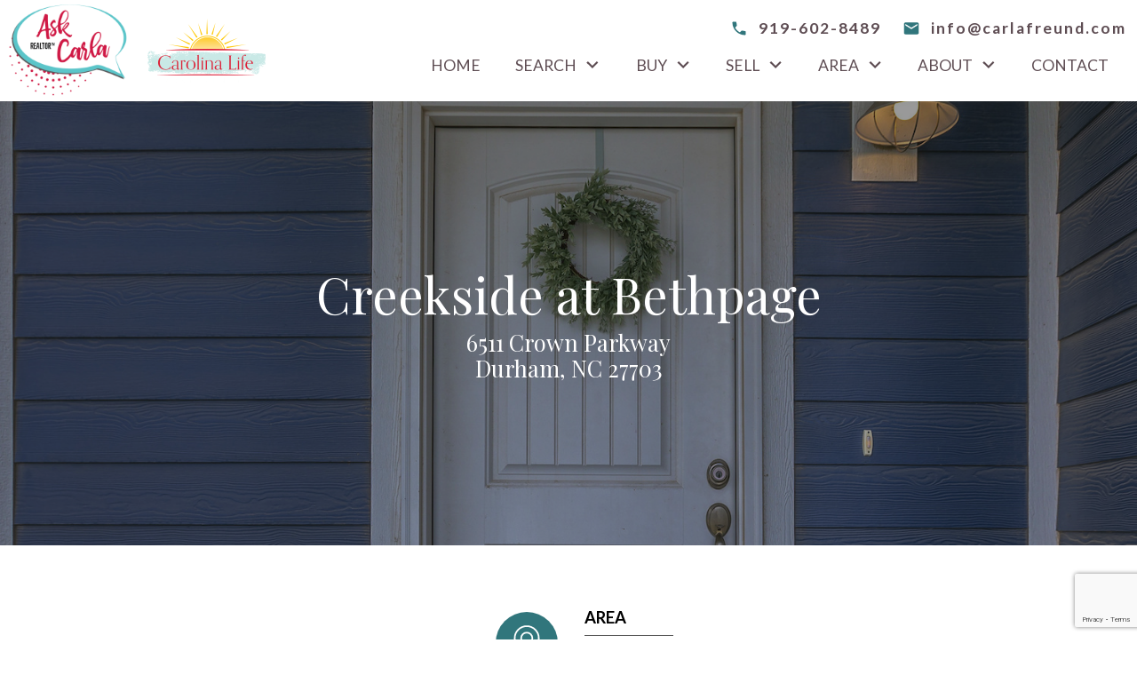

--- FILE ---
content_type: text/html; charset=UTF-8
request_url: https://www.trianglehomesandrealestate.com/neighborhood/creekside-at-bethpage
body_size: 14618
content:
<!DOCTYPE html>
<html lang="en">
<head>
            <link rel="preconnect" href="https://fonts.gstatic.com/" crossorigin>
        <link href="https://fonts.googleapis.com/css?family=Lato:400,400italic,300italic,300,700,700italic|Playfair+Display:400,400italic,700,700italic" rel="stylesheet">
<link rel="stylesheet" href="https://www.trianglehomesandrealestate.com/site.css" TYPE="text/css">
<link rel="stylesheet" href="https://www.trianglehomesandrealestate.com/site.css?extra_css=neighborhood_pl_pops-concert" TYPE="text/css">    <style type="text/css">
        body #root, body .primary-column, body .inner-content, body #primary-column { padding: 0; margin: 0; max-width: 100%; }
        body .primary-column > .content-pad, body #primary-column > .content-pad { padding: 0; margin: 0; }
        .rss_feed { padding-left:  1rem; padding-right: 1rem; }
        .rss_feed.hasLayout {  max-width: 100%; width: 100%; padding: 0; }
    </style>


  <title>Explore Creekside at Bethpage Homes with Carla Freund Realty</title>
  <link rel="apple-touch-icon" sizes="180x180" href="https://reappdata.global.ssl.fastly.net/site_data/trianglehomesandrealestate/layouts/modern/images/apple-touch-icon.png">
  <link rel="icon" type="image/png" sizes="32x32" href="https://reappdata.global.ssl.fastly.net/site_data/trianglehomesandrealestate/layouts/modern/images/favicon-32x32.png">
  <link rel="icon" type="image/png" sizes="16x16" href="https://reappdata.global.ssl.fastly.net/site_data/trianglehomesandrealestate/layouts/modern/images/favicon-16x16.png">
  <link rel="manifest" href="https://www.trianglehomesandrealestate.com/site_data/trianglehomesandrealestate/layouts/modern/images/site.webmanifest">
  <link rel="mask-icon" href="https://reappdata.global.ssl.fastly.net/site_data/trianglehomesandrealestate/layouts/modern/images/safari-pinned-tab.svg" color="#84bb41">
  <meta name="msapplication-TileColor" content="#ffffff">
  <meta name="theme-color" content="#ffffff">

  <meta name="viewport" content="width=device-width, initial-scale=1">
    <meta http-equiv="Content-Type" content="text/html;charset=utf-8">
<meta name="format-detection" content="telephone=no">
<meta http-equiv="x-ua-compatible" content="ie=edge">
	<meta name="description" content="Conveniently located in Durham, this 55+ community is within a short drive of Bull City's best attractions, plus some of the area's most stunning homes!">
            <link rel="canonical" href="https://www.trianglehomesandrealestate.com/neighborhood/creekside-at-bethpage">
    
        
    
      <!-- Global site tag (gtag.js) - Google Analytics -->
  <script async src="https://www.googletagmanager.com/gtag/js?id=G-CQ417ZQT4J"></script>

  <!-- Google Tag Manager -->
  
    <script>
    (function(w,d,s,l,i){
      w[l]=w[l]||[];
      w[l].push({'gtm.start': new Date().getTime(), event:'gtm.js'});
      var f = d.getElementsByTagName(s)[0],
          j = d.createElement(s),
          dl = l != 'dataLayer' ? '&l=' + l : '';
      j.async = true;
      j.src = 'https://www.googletagmanager.com/gtm.js?id=' + 
    "GTM-5ZNBLFTQ" + dl;
      f.parentNode.insertBefore(j, f);
    })(window, document, 'script', 'dataLayer', "GTM-5ZNBLFTQ");
    </script>
  
  <!-- End Google Tag Manager -->

<script>
  window.dataLayer = window.dataLayer || [];
  function gtag(){
    dataLayer.push(arguments);
  }
  gtag('js', new Date());

    gtag('config', 'G-CQ417ZQT4J',
    {
      'cookie_flags': 'secure;samesite=none',
    }
  );
  
  
  function gtag_report_conversion(form_id, form_name) {
    gtag('event', 'conversion', {
      'event': 'conversion',
      'form_id': form_id,
      'form_name': form_name
    });
    return false;
  }

  </script>



    <meta property="og:image" content="https://reappdata.global.ssl.fastly.net/site_data/trianglehomesandrealestate/neighborhood_pics/pic_669651.jpeg">
    <meta property="og:url" content="https://www.trianglehomesandrealestate.com/neighborhood/creekside-at-bethpage">
    <meta property="og:description" content="Conveniently located in Durham, this 55+ community is within a short drive of Bull City's best attractions, plus some of the area's most stunning homes!">


<meta name="google-site-verification" content="UaaWsGclYmgF3TZ2ayQfHBbstuE5HJr5yq9qCYv4M8g" /><script type="text/javascript">
setTimeout(function(){var a=document.createElement("script");
var b=document.getElementsByTagName("script")[0];
a.src=document.location.protocol+"//script.crazyegg.com/pages/scripts/0036/7221.js?"+Math.floor(new Date().getTime()/3600000);
a.async=true;a.type="text/javascript";b.parentNode.insertBefore(a,b)}, 1);
</script>
</head>
<body id="neighborhood" class="wide entire-width-yes">
<div id="divback" class="section-">
  <div
          class="top "
          data-bg="https://reappdata.global.ssl.fastly.net/site_data/trianglehomesandrealestate/design_assets/5c56carla-header.jpg"
  >
    <a href="#main" class="dak-skip-to-main">Skip to main content</a>
    <header class="header-main">
      <div class="dak-contain-xxl">
        <div class="dak-flex-container dak-flex-v-center">
          <div class="dak-cell dak-shrink">
            <a href="https://www.trianglehomesandrealestate.com" class="logo">
              <img loading="lazy" src="https://reappdata.global.ssl.fastly.net/site_data/trianglehomesandrealestate/layouts/modern/images/logo.png" alt="Ask Carla" width="150" height="114" />
            </a>
          </div>
          <div class="dak-px-1 dak-cell dak-shrink">
            <div class="logo">
              <img loading="lazy" src="https://reappdata.global.ssl.fastly.net/site_data/trianglehomesandrealestate/layouts/modern/images/carolina-logo.png" alt="Carolina Life" width="133" height="72" />
            </div>
          </div>
          <div class="dak-pad-6 dak-cell dak-auto">
                              <ul class="dak-buttons dak-buttons-left dak-buttons-width-auto dak-buttons-clear dak-buttons-end">
                  <li>
                    <a
                            href="tel:9196028489"
                            aria-label="Call 919-602-8489">
                      <img loading="lazy" src="https://www.trianglehomesandrealestate.com/icons/material/phone/main" alt="" width="20" height="20">
                      <span>919-602-8489</span>
                    </a>
                  </li>
                  <li>
                    <a
                            href="mailto:info@carlafreund.com"
                            aria-label="email info@carlafreund.com">
                      <img loading="lazy" src="https://www.trianglehomesandrealestate.com/icons/material/email/main" alt="" width="20" height="20">
                      <span>info@carlafreund.com</span>
                    </a>
                  </li>
                  <li>
                      <nav class="dakMenu dakMenu_collapsed" data-menushrink="992" aria-label="Main">
    <button id="dak-main-menu-open" class="dakMenu__toggle" aria-expanded="false" aria-controls="dak-main-menu" aria-label="Open main menu">
        <span class="sr-only">Open main menu</span>
        <span class="dakMenu__toggleicon" aria-hidden="true"></span>
    </button>
    <ul class="dakMenu__list" id="dak-main-menu">
                                                                        <li class="menu-1
                         menu_first  dakMenu__menuItem-home dakMenu__menuItem">
                <a href="https://www.trianglehomesandrealestate.com"
                   >
                    Home
                </a>
                            </li>
                                                                                                                                                                                                                                                                                                        <li class="menu-2
                       has-submenu     dakMenu__menuItem-search dakMenu__menuItem">
                <a href="https://www.trianglehomesandrealestate.com/idx-search.php"
                   >
                    Search
                </a>
                                    <ul>
                                                    <li class="dakMenu__submenuItem dakMenu__submenuItem-custom-search">
                                <a href="https://www.trianglehomesandrealestate.com/custom-search"
                                   >
                                    Custom Search
                                </a>
                            </li>
                                                    <li class="dakMenu__submenuItem dakMenu__submenuItem-active-adult-communities">
                                <a href="https://www.trianglehomesandrealestate.com/active-adult-communities"
                                   >
                                    Active Adult Communities
                                </a>
                            </li>
                                                    <li class="dakMenu__submenuItem dakMenu__submenuItem-high-school-search">
                                <a href="https://www.trianglehomesandrealestate.com/search-homes-by-high-school"
                                   >
                                    High School Search
                                </a>
                            </li>
                                                    <li class="dakMenu__submenuItem dakMenu__submenuItem-luxury-listings">
                                <a href="https://www.trianglehomesandrealestate.com/luxury"
                                   >
                                    Luxury Listings
                                </a>
                            </li>
                                                    <li class="dakMenu__submenuItem dakMenu__submenuItem-recently-listed-homes">
                                <a href="https://search.trianglehomesandrealestate.com/search/results/homes-for-sale-last-7-days"
                                   >
                                    Recently Listed Homes
                                </a>
                            </li>
                                                    <li class="dakMenu__submenuItem dakMenu__submenuItem-golf-course-communities">
                                <a href="https://www.trianglehomesandrealestate.com/golf-course-communities"
                                   >
                                    Golf Course Communities
                                </a>
                            </li>
                                                    <li class="dakMenu__submenuItem dakMenu__submenuItem-new-construction">
                                <a href="https://www.trianglehomesandrealestate.com/new-construction"
                                   >
                                    New Construction
                                </a>
                            </li>
                                                    <li class="dakMenu__submenuItem dakMenu__submenuItem-triangle-homes-with-green-features">
                                <a href="https://www.trianglehomesandrealestate.com/triangle-homes-with-green-features"
                                   >
                                    Triangle Homes With Green Features
                                </a>
                            </li>
                                            </ul>
                            </li>
                                                                                                                                                                                                                                                                            <li class="menu-3
                       has-submenu     dakMenu__menuItem-buy dakMenu__menuItem">
                <a href="https://www.trianglehomesandrealestate.com/buyers.php"
                   >
                    Buy
                </a>
                                    <ul>
                                                    <li class="dakMenu__submenuItem dakMenu__submenuItem-buyer-resources">
                                <a href="https://www.trianglehomesandrealestate.com/buyers.php"
                                   >
                                    Buyer Resources
                                </a>
                            </li>
                                                    <li class="dakMenu__submenuItem dakMenu__submenuItem-relocation-resources">
                                <a href="https://www.trianglehomesandrealestate.com/form-relocation.php"
                                   >
                                    Relocation Resources
                                </a>
                            </li>
                                                    <li class="dakMenu__submenuItem dakMenu__submenuItem-mortgage-calculator">
                                <a href="https://www.trianglehomesandrealestate.com/mortgage.php"
                                   >
                                    Mortgage Calculator
                                </a>
                            </li>
                                                    <li class="dakMenu__submenuItem dakMenu__submenuItem-mortgage-prequalification">
                                <a href="https://www.trianglehomesandrealestate.com/form-mortgage-prequal.php"
                                   >
                                    Mortgage Prequalification
                                </a>
                            </li>
                                                    <li class="dakMenu__submenuItem dakMenu__submenuItem-moving-tips">
                                <a href="https://www.trianglehomesandrealestate.com/relocation-moving.php"
                                   >
                                    Moving Tips
                                </a>
                            </li>
                                                    <li class="dakMenu__submenuItem dakMenu__submenuItem-listing-alerts">
                                <a href="https://www.trianglehomesandrealestate.com/listing-alert"
                                   >
                                    Listing Alerts
                                </a>
                            </li>
                                                    <li class="dakMenu__submenuItem dakMenu__submenuItem-why-use-a-buyers-agent">
                                <a href="https://www.trianglehomesandrealestate.com/buyers-agent"
                                   >
                                    Why Use a Buyer’s Agent?
                                </a>
                            </li>
                                            </ul>
                            </li>
                                                                                                                                                                                        <li class="menu-4
                       has-submenu     dakMenu__menuItem-sell dakMenu__menuItem">
                <a href="https://www.trianglehomesandrealestate.com/sellers.php"
                   >
                    Sell
                </a>
                                    <ul>
                                                    <li class="dakMenu__submenuItem dakMenu__submenuItem-seller-resources">
                                <a href="https://www.trianglehomesandrealestate.com/sellers.php"
                                   >
                                    Seller Resources
                                </a>
                            </li>
                                                    <li class="dakMenu__submenuItem dakMenu__submenuItem-learn-the-value-of-your-property">
                                <a href="https://www.trianglehomesandrealestate.com/form-cma.php"
                                   >
                                    Learn The Value Of Your Property
                                </a>
                            </li>
                                                    <li class="dakMenu__submenuItem dakMenu__submenuItem-list-your-home">
                                <a href="https://www.trianglehomesandrealestate.com/form-list-your-home.php"
                                   >
                                    List Your Home
                                </a>
                            </li>
                                                    <li class="dakMenu__submenuItem dakMenu__submenuItem-want-to-downsize">
                                <a href="https://www.trianglehomesandrealestate.com/downsize"
                                   >
                                    Want to Downsize?
                                </a>
                            </li>
                                            </ul>
                            </li>
                                                                                                                                                            <li class="menu-5
                       has-submenu     dakMenu__menuItem-area dakMenu__menuItem">
                <a href="https://www.trianglehomesandrealestate.com/area"
                   >
                    Area
                </a>
                                    <ul>
                                                    <li class="dakMenu__submenuItem dakMenu__submenuItem-explore-the-area">
                                <a href="https://www.trianglehomesandrealestate.com/area"
                                   >
                                    Explore the Area
                                </a>
                            </li>
                                                    <li class="dakMenu__submenuItem dakMenu__submenuItem-triangle-neighborhoods">
                                <a href="https://www.trianglehomesandrealestate.com/neighborhood-results.php"
                                   >
                                    Triangle Neighborhoods
                                </a>
                            </li>
                                                    <li class="dakMenu__submenuItem dakMenu__submenuItem-triangle-schools">
                                <a href="https://www.trianglehomesandrealestate.com/triangle-schools"
                                   >
                                    Triangle Schools
                                </a>
                            </li>
                                            </ul>
                            </li>
                                                                                                                                                            <li class="menu-6
                       has-submenu     dakMenu__menuItem-about dakMenu__menuItem">
                <a href="https://www.trianglehomesandrealestate.com/staff/carla-freund"
                   >
                    About
                </a>
                                    <ul>
                                                    <li class="dakMenu__submenuItem dakMenu__submenuItem-about-carla-freund">
                                <a href="https://www.trianglehomesandrealestate.com/staff/carla-freund"
                                   >
                                    About Carla Freund
                                </a>
                            </li>
                                                    <li class="dakMenu__submenuItem dakMenu__submenuItem-why-choose-us">
                                <a href="https://www.trianglehomesandrealestate.com/why-choose-us"
                                   >
                                    Why Choose Us
                                </a>
                            </li>
                                                    <li class="dakMenu__submenuItem dakMenu__submenuItem-read-our-reviews">
                                <a href="https://www.trianglehomesandrealestate.com/testimonial.php"
                                   >
                                    Read Our Reviews
                                </a>
                            </li>
                                                    <li class="dakMenu__submenuItem dakMenu__submenuItem-our-blog">
                                <a href="https://blog.trianglehomesandrealestate.com/"
                                   >
                                    Our Blog
                                </a>
                            </li>
                                            </ul>
                            </li>
                                                                        <li class="menu-7
                          menu_last dakMenu__menuItem-contact dakMenu__menuItem">
                <a href="https://www.trianglehomesandrealestate.com/contact.php"
                   >
                    Contact
                </a>
                            </li>
                <li class="dakMenu__button">
            <button id="dak-main-menu-close" class="dakMenu__close" aria-expanded="false" aria-controls="dak-main-menu" aria-label="Close main menu">
                <span class="sr-only">Close main menu</span>
                <span class="dakMenu__buttonicon" aria-hidden="true"></span>
            </button>
        </li>
    </ul>
    <div class="dakMenu__overlay"></div>
</nav>
                  </li>
                </ul>
              
              <nav class="dakMenu dakMenu_expanded" data-menushrink="992" aria-label="Main">
    <ul class="dakMenu__list">
                                                                        <li class="menu-1   menu_first  dakMenu__menuItem dakMenu__menuItem-home">
                <a href="https://www.trianglehomesandrealestate.com"
                   >
                    Home
                </a>
                            </li>
                                                                                                                                                                                                                                                                                                        <li class="menu-2 has-submenu     dakMenu__menuItem dakMenu__menuItem-search">
                <a href="https://www.trianglehomesandrealestate.com/idx-search.php"
                   >
                    Search
                </a>
                                    <button class="js-menu-button" aria-haspopup="true" aria-expanded="false" aria-label='Show submenu for "Search"'>
                        <span class="dakMenu__arrow" aria-hidden="true"></span>
                    </button>
                    <ul>
                                                    <li class="dakMenu__submenuItem dakMenu__submenuItem-custom-search">
                                <a href="https://www.trianglehomesandrealestate.com/custom-search"
                                   >
                                    Custom Search
                                </a>
                            </li>
                                                    <li class="dakMenu__submenuItem dakMenu__submenuItem-active-adult-communities">
                                <a href="https://www.trianglehomesandrealestate.com/active-adult-communities"
                                   >
                                    Active Adult Communities
                                </a>
                            </li>
                                                    <li class="dakMenu__submenuItem dakMenu__submenuItem-high-school-search">
                                <a href="https://www.trianglehomesandrealestate.com/search-homes-by-high-school"
                                   >
                                    High School Search
                                </a>
                            </li>
                                                    <li class="dakMenu__submenuItem dakMenu__submenuItem-luxury-listings">
                                <a href="https://www.trianglehomesandrealestate.com/luxury"
                                   >
                                    Luxury Listings
                                </a>
                            </li>
                                                    <li class="dakMenu__submenuItem dakMenu__submenuItem-recently-listed-homes">
                                <a href="https://search.trianglehomesandrealestate.com/search/results/homes-for-sale-last-7-days"
                                   >
                                    Recently Listed Homes
                                </a>
                            </li>
                                                    <li class="dakMenu__submenuItem dakMenu__submenuItem-golf-course-communities">
                                <a href="https://www.trianglehomesandrealestate.com/golf-course-communities"
                                   >
                                    Golf Course Communities
                                </a>
                            </li>
                                                    <li class="dakMenu__submenuItem dakMenu__submenuItem-new-construction">
                                <a href="https://www.trianglehomesandrealestate.com/new-construction"
                                   >
                                    New Construction
                                </a>
                            </li>
                                                    <li class="dakMenu__submenuItem dakMenu__submenuItem-triangle-homes-with-green-features">
                                <a href="https://www.trianglehomesandrealestate.com/triangle-homes-with-green-features"
                                   >
                                    Triangle Homes With Green Features
                                </a>
                            </li>
                                            </ul>
                            </li>
                                                                                                                                                                                                                                                                            <li class="menu-3 has-submenu     dakMenu__menuItem dakMenu__menuItem-buy">
                <a href="https://www.trianglehomesandrealestate.com/buyers.php"
                   >
                    Buy
                </a>
                                    <button class="js-menu-button" aria-haspopup="true" aria-expanded="false" aria-label='Show submenu for "Buy"'>
                        <span class="dakMenu__arrow" aria-hidden="true"></span>
                    </button>
                    <ul>
                                                    <li class="dakMenu__submenuItem dakMenu__submenuItem-buyer-resources">
                                <a href="https://www.trianglehomesandrealestate.com/buyers.php"
                                   >
                                    Buyer Resources
                                </a>
                            </li>
                                                    <li class="dakMenu__submenuItem dakMenu__submenuItem-relocation-resources">
                                <a href="https://www.trianglehomesandrealestate.com/form-relocation.php"
                                   >
                                    Relocation Resources
                                </a>
                            </li>
                                                    <li class="dakMenu__submenuItem dakMenu__submenuItem-mortgage-calculator">
                                <a href="https://www.trianglehomesandrealestate.com/mortgage.php"
                                   >
                                    Mortgage Calculator
                                </a>
                            </li>
                                                    <li class="dakMenu__submenuItem dakMenu__submenuItem-mortgage-prequalification">
                                <a href="https://www.trianglehomesandrealestate.com/form-mortgage-prequal.php"
                                   >
                                    Mortgage Prequalification
                                </a>
                            </li>
                                                    <li class="dakMenu__submenuItem dakMenu__submenuItem-moving-tips">
                                <a href="https://www.trianglehomesandrealestate.com/relocation-moving.php"
                                   >
                                    Moving Tips
                                </a>
                            </li>
                                                    <li class="dakMenu__submenuItem dakMenu__submenuItem-listing-alerts">
                                <a href="https://www.trianglehomesandrealestate.com/listing-alert"
                                   >
                                    Listing Alerts
                                </a>
                            </li>
                                                    <li class="dakMenu__submenuItem dakMenu__submenuItem-why-use-a-buyers-agent">
                                <a href="https://www.trianglehomesandrealestate.com/buyers-agent"
                                   >
                                    Why Use a Buyer’s Agent?
                                </a>
                            </li>
                                            </ul>
                            </li>
                                                                                                                                                                                        <li class="menu-4 has-submenu     dakMenu__menuItem dakMenu__menuItem-sell">
                <a href="https://www.trianglehomesandrealestate.com/sellers.php"
                   >
                    Sell
                </a>
                                    <button class="js-menu-button" aria-haspopup="true" aria-expanded="false" aria-label='Show submenu for "Sell"'>
                        <span class="dakMenu__arrow" aria-hidden="true"></span>
                    </button>
                    <ul>
                                                    <li class="dakMenu__submenuItem dakMenu__submenuItem-seller-resources">
                                <a href="https://www.trianglehomesandrealestate.com/sellers.php"
                                   >
                                    Seller Resources
                                </a>
                            </li>
                                                    <li class="dakMenu__submenuItem dakMenu__submenuItem-learn-the-value-of-your-property">
                                <a href="https://www.trianglehomesandrealestate.com/form-cma.php"
                                   >
                                    Learn The Value Of Your Property
                                </a>
                            </li>
                                                    <li class="dakMenu__submenuItem dakMenu__submenuItem-list-your-home">
                                <a href="https://www.trianglehomesandrealestate.com/form-list-your-home.php"
                                   >
                                    List Your Home
                                </a>
                            </li>
                                                    <li class="dakMenu__submenuItem dakMenu__submenuItem-want-to-downsize">
                                <a href="https://www.trianglehomesandrealestate.com/downsize"
                                   >
                                    Want to Downsize?
                                </a>
                            </li>
                                            </ul>
                            </li>
                                                                                                                                                            <li class="menu-5 has-submenu     dakMenu__menuItem dakMenu__menuItem-area">
                <a href="https://www.trianglehomesandrealestate.com/area"
                   >
                    Area
                </a>
                                    <button class="js-menu-button" aria-haspopup="true" aria-expanded="false" aria-label='Show submenu for "Area"'>
                        <span class="dakMenu__arrow" aria-hidden="true"></span>
                    </button>
                    <ul>
                                                    <li class="dakMenu__submenuItem dakMenu__submenuItem-explore-the-area">
                                <a href="https://www.trianglehomesandrealestate.com/area"
                                   >
                                    Explore the Area
                                </a>
                            </li>
                                                    <li class="dakMenu__submenuItem dakMenu__submenuItem-triangle-neighborhoods">
                                <a href="https://www.trianglehomesandrealestate.com/neighborhood-results.php"
                                   >
                                    Triangle Neighborhoods
                                </a>
                            </li>
                                                    <li class="dakMenu__submenuItem dakMenu__submenuItem-triangle-schools">
                                <a href="https://www.trianglehomesandrealestate.com/triangle-schools"
                                   >
                                    Triangle Schools
                                </a>
                            </li>
                                            </ul>
                            </li>
                                                                                                                                                            <li class="menu-6 has-submenu     dakMenu__menuItem dakMenu__menuItem-about">
                <a href="https://www.trianglehomesandrealestate.com/staff/carla-freund"
                   >
                    About
                </a>
                                    <button class="js-menu-button" aria-haspopup="true" aria-expanded="false" aria-label='Show submenu for "About"'>
                        <span class="dakMenu__arrow" aria-hidden="true"></span>
                    </button>
                    <ul>
                                                    <li class="dakMenu__submenuItem dakMenu__submenuItem-about-carla-freund">
                                <a href="https://www.trianglehomesandrealestate.com/staff/carla-freund"
                                   >
                                    About Carla Freund
                                </a>
                            </li>
                                                    <li class="dakMenu__submenuItem dakMenu__submenuItem-why-choose-us">
                                <a href="https://www.trianglehomesandrealestate.com/why-choose-us"
                                   >
                                    Why Choose Us
                                </a>
                            </li>
                                                    <li class="dakMenu__submenuItem dakMenu__submenuItem-read-our-reviews">
                                <a href="https://www.trianglehomesandrealestate.com/testimonial.php"
                                   >
                                    Read Our Reviews
                                </a>
                            </li>
                                                    <li class="dakMenu__submenuItem dakMenu__submenuItem-our-blog">
                                <a href="https://blog.trianglehomesandrealestate.com/"
                                   >
                                    Our Blog
                                </a>
                            </li>
                                            </ul>
                            </li>
                                                                        <li class="menu-7    menu_last dakMenu__menuItem dakMenu__menuItem-contact">
                <a href="https://www.trianglehomesandrealestate.com/contact.php"
                   >
                    Contact
                </a>
                            </li>
            </ul>
</nav>
          </div>
        </div>
      </div>
    </header>
        </div> <!--end top-->

  <main role="main" id="main" tabindex="-1">
      

                  
    <div id="root">
      <div class="inner-content">
                  <div
                id="primary-column"
                class="primary-column has-content "
                data-role="page"
        >
          <div class="content-pad" data-role="content">
                                                                              
            <div id="content_body" class="content_body">
                                            </div>
            <div id="system_body">
                                    <div id="d5_module" class=" d5m_width_920"><section class="dak-py-3 dak-px-1 dak-text-center dak-text-light dak-table-align dak-bg-image lazyload dak-overlay-dark box-cn-hero"
             data-bg="https://reappdata.global.ssl.fastly.net/site_data/trianglehomesandrealestate/neighborhood_pics/pic_669651.jpeg">
            <div class="dak-table-align__cell">
            <div class="dak-contain-lg">
                                    <h1 class="dak-display-a">Creekside at Bethpage</h1>
                                                    <p class="h4">
                        6511 Crown Parkway<br />                        Durham,                         NC 27703                    </p>
                            </div>
        </div>
    </section>

    <section class="dak-py-3 dak-px-1 dak-accent-bg c-section_border-bottom data-box-hood">
        <div class="dak-flex-container dak-contain-lg">
                            <a href="https://www.trianglehomesandrealestate.com/area/durham-nc" class="dak-pad-12 dak-grid-12 dak-fluid-sm dak-cell-h-center-md">
                    <div class="data-box-hood__container">
                        <div class="data-box-hood__item address-box lazyload"
                             data-bg="https://www.trianglehomesandrealestate.com/icons/base/location-pin/fff"
                        ></div>
                        <div class="data-box-hood__text">
                            <p class="dak-uppercase font_underline dak-lead"><strong>Area</strong></p>
                            <p>Durham</p>
                        </div>
                    </div>
                </a>
                                            </div>
    </section>

<section class="dak-py-3 dak-px-1 c-section_border-bottom box-custom-fields">
    <div class="dak-contain-md dak-pb-1 cn__details_1">
                    <h2 class="dak-text-center">Additional Details</h2>
                            <div class="dak-contain-md">
                            <div class="cn__details_2 dak-mb-1">
                                            <div class="dak-py-1 dak-px-1">
                            <div class="dak-contain">
                                <h5><b>Active Adult Community</b></h5>
                                <p class="dak-lead_lg">Yes</p>
                            </div>
                        </div>
                                    </div>
            
            <ul class="dak-buttons dak-buttons-width-md dak-mt-1 dak-buttons-bold">
                <li>
                                    </li>
            </ul>
        </div>
    </div>
</section>

    			<section class="box-cn-description">
            <section class="dak-py-4 dak-px-1 dak-text-center dak-contain-md">
<h2>Find Your Bliss at Creekside at Bethpage</h2>
<p class="dak-lead-lg">What if we told you that your vacations no longer have to be temporary? When you buy a home at Creekside at Bethpage, you begin a permanent vacation. Stunning homes, social clubs, and a swimming pool that looks like it belongs in a celebrity's backyard all take this active adult community up a notch. Conveniently located in <a href="https://www.trianglehomesandrealestate.com/area/durham-nc">Durham</a>, this 55+ community is within a short drive of Bull City's best attractions, in addition to the area's top retail and dining destinations. </p>
<p class="dak-lead-lg">Searching for an active adult community with a modern twist? Creekside at Bethpage is calling your name!</p>
</section>
<section class="dak-py-5 dak-px-1 dak-text-center dak-light-bg">
<div class="dak-contain-lg">
<h2 class="dak-main-text">Explore Homes at Creekside at Bethpage</h2>
<div class="dak-py-1"><div class="property-grid-async"
     data-link="https://search.trianglehomesandrealestate.com/search/results/creekside-at-bethpage-homes"
     data-count="24"
     data-style="carousel"
     data-noresults=""
     data-message="">
    <div class="dak-css-circle-loader">Loading...</div>
</div>
</div>
<ul class="dak-buttons dak-buttons-3 dak-buttons-font-lg">
<li><a href="https://search.trianglehomesandrealestate.com/search/results/creekside-at-bethpage-homes">View All Homes</a></li>
<li><a href="https://search.trianglehomesandrealestate.com/search/modify/creekside-at-bethpage-homes">Modify Search</a></li>
<li><a href="https://search.trianglehomesandrealestate.com/search/save/creekside-at-bethpage-homes">Save Search</a></li>
</ul>
</div>
</section>
<section class="dak-py-3 dak-px-1 dak-text-center dak-main-bg dak-text-light">
<div class="dak-contain-xxl">
<h2>Creekside at Bethpage Quick Facts</h2>
<div class="dak-pt-2 dak-flex-container dak-flex-center dak-flex-space-around-lg">
<div class="dak-p-1 dak-shrink">
<div class="dak-pb-1"><img loading="lazy" src="/icons/base/graduation/fff" alt="" width="60" /></div>
<p><span class="dak-block h4">Durham</span> P<span class="dak-uppercase">ublic Schools</span></p>
</div>
<div class="dak-p-1 dak-shrink">
<div class="dak-pb-1"><img loading="lazy" src="/icons/base/house/fff" alt="" width="60" /></div>
<p><span class="dak-block h4">650</span> <span class="dak-uppercase"> Ranch-Style Homes</span></p>
</div>
<div class="dak-p-1 dak-shrink">
<div class="dak-pb-1"><img loading="lazy" src="/icons/base/community/fff" alt="" width="60" /></div>
<p><span class="dak-block h4">Clubhouse</span> <span class="dak-uppercase">in the Community</span></p>
</div>
<div class="dak-p-1 dak-shrink">
<div class="dak-pb-1"><img loading="lazy" src="/icons/base/floorplan/fff" alt="" width="60" /></div>
<p><span class="dak-block h4">Open-Concept</span> H<span class="dak-uppercase">ome Designs</span></p>
</div>
</div>
</div>
</section>
<section class="dak-py-5 dak-px-1">
<div class="dak-contain-md dak-text-center ">
<h2>Top Perks of This Durham Community</h2>
</div>
<div class="dak-pt-2 dak-contain-lg">
<div class="dak-flex-container dak-flex-v-center dak-flex-end-lg dak-margin-x dak-margin-y">
<div class="dak-grid-12 dak-grid-md-6 dak-grid-lg-5 dak-bg-image lazyload" data-bg="https://reappdata.global.ssl.fastly.net/site_data/trianglehomesandrealestate/editor_assets/neighborhoods/creekside-at-bethpage/welcome-bench.jpg" style="min-height: 300px;"></div>
<div class="dak-py-3 dak-px-2 dak-grid-12 dak-grid-md-6 dak-light-bg">
<div class="dak-contain-xs">
<h3 class="h4 dak-primary-font">Home features &amp; amenities</h3>
<ul class="dak-lead">
<li>1 – 1.5 story homes </li>
<li>Townhomes and single-family homes</li>
<li>2 – 3 beds, 2 baths</li>
<li>Ranch-style home designs</li>
<li>1,200 – 2,200 square feet</li>
</ul>
</div>
</div>
</div>
<div class="dak-pt-1 dak-flex-container dak-flex-reverse-row-md dak-flex-v-center dak-flex-end-lg dak-margin-x dak-margin-y">
<div class="dak-grid-12 dak-grid-md-6 dak-grid-lg-5 dak-bg-image lazyload" data-bg="https://reappdata.global.ssl.fastly.net/site_data/trianglehomesandrealestate/editor_assets/neighborhoods/creekside-at-bethpage/yoga-class.jpg" style="min-height: 300px;"></div>
<div class="dak-py-3 dak-px-2 dak-grid-12 dak-grid-md-6 dak-light-bg">
<div class="dak-contain-xs">
<h3 class="h4 dak-primary-font">Neighborhood amenities</h3>
<ul class="dak-lead">
<li>Community clubhouse with a fitness center and game room</li>
<li>On-site sports courts </li>
<li>Offers social clubs for residents to join</li>
<li>Near Durham's top attractions, dining, and shopping</li>
<li>Spacious swimming pool </li>
</ul>
</div>
</div>
</div>
</div>
</section>
<section class="dak-py-5 dak-px-1 dak-text-center dak-alt-bg dak-text-light">
<div class="dak-contain-lg">
<h2>Where Is Creekside at Bethpage?</h2>
<div class="dak-pt-2">
<p><iframe class="lazyload" width="640" height="480" style="width: 100%;" src="" loading="lazy" data-src="https://www.google.com/maps/d/u/0/embed?mid=128ypthlDKak_zV-ofkJo18RLa-9cL3TZ"></iframe></p>
</div>
</div>
</section>
<section class="dak-py-5 dak-px-1 dak-main-bg dak-text-center">
<div class="dak-contain-md dak-pb-3 dak-text-light">
<h2>Selling Your Durham Home?</h2>
<p class="dak-lead">Selling a home in Durham? We can help! Learn more about listing your home with us, including the tools and resources we offer our sellers, our marketing strategies, and our featured listings.</p>
<ul class="dak-buttons dak-buttons-3 dak-buttons-outline-light dak-buttons-font-lg">
<li><a href="/sellers.php">Seller Resources</a></li>
<li><a href="/staff.php">Meet the Team</a></li>
<li><a href="/contact.php">Contact Us</a></li>
</ul>
</div>
<div class="dak-py-3 dak-px-2 dak-contain-md dak-bg-white">
<h3>Discover Your Home's Worth</h3>
<div class="dak-react-sellerform"
     data-type="seller-form"
     data-properties="{ &quot;form&quot;:{ &quot;id&quot;:8250,&quot;name&quot;:&quot;Seller Lead&quot;,&quot;url&quot;:&quot;\/sell-home&quot;,&quot;key&quot;:&quot;158ead&quot;,&quot;token&quot;:&quot;f765afc2d2d85f0b58ef7e23c14f999db2acff837ca6b756cff51792a085ac5d&quot;,&quot;locality&quot;:&quot;us&quot;,&quot;referrer&quot;:&quot;&quot;},&quot;modal&quot;:{ &quot;thankyou&quot;:&quot;&lt;p&gt;Thank you!&lt;\/p&gt;\r\n&lt;p&gt;We will be in touch soon.&lt;\/p&gt;&quot;},&quot;marketing&quot;:{ &quot;status&quot;:1,&quot;type&quot;:2,&quot;from&quot;:&quot;Carla Freund&quot;,&quot;site_url&quot;:&quot;https:\/\/www.trianglehomesandrealestate.com&quot;},&quot;conversion&quot;:{ &quot;gid&quot;:&quot;&quot;,&quot;glabel&quot;:&quot;&quot;,&quot;fbid&quot;:&quot;&quot;,&quot;logged_in&quot;:false,&quot;site_mode&quot;:&quot;desktop&quot;}}"
     data-property-text=""
     data-personal-text=""
     data-layer="satellite"
     data-phone="0"
     data-buttontext="Submit"
     data-addresstext="Address, City, State, Zip"
     data-unittext="Apt/Unit"
     data-presubmit="0"
></div>
</div>
</section>
<section class="dak-py-5 dak-px-1 dak-text-center dak-contain-lg">
<h2>More Details on This Area of Durham</h2>
<div class="dak-pt-2 dak-flex-container dak-margin-x dak-margin-y dak-flex-center">
<div class="dak-py-3 dak-px-2 dak-grid-12 dak-grid-md-6 dak-grid-lg-4 dak-light-bg">
<div class="dak-pb-1"><img loading="lazy" src="/icons/base/graduation/main" alt="" width="60" /></div>
<h3 class="h4 dak-primary-font">Public schools</h3>
<p><span>Students in this community attend <a href="https://www.dpsnc.net/" target="_blank" rel="noopener">Durham Public Schools</a>. Currently, the neighborhood is zoned to multiple elementary schools depending on the home's specific location, Lowes Grove Middle, and Hillside High.</span></p>
</div>
<div class="dak-py-3 dak-px-2 dak-grid-12 dak-grid-md-6 dak-grid-lg-4 dak-light-bg">
<div class="dak-pb-1"><img loading="lazy" src="/icons/base/location-pin/main" alt="" width="60" /></div>
<h3 class="h4 dak-primary-font">Prime location</h3>
<p>Creekside at Bethpage is centrally located between RDU International Airport and <a href="https://www.rtp.org/" target="_blank" rel="noopener">Research Triangle Park</a>, which makes it a prime location for commuters and frequent travellers. </p>
</div>
<div class="dak-py-3 dak-px-2 dak-grid-12 dak-grid-md-6 dak-grid-lg-4 dak-light-bg">
<div class="dak-pb-1"><img loading="lazy" src="/icons/base/trees/main" alt="" width="60" /></div>
<h3 class="h4 dak-primary-font">Parks &amp; recreation</h3>
<p>Spread your picnic blanket out on the green spaces at Brier Creek Park, or you can enjoy some faster-paced fun at <a href="https://frankies.com/" target="_blank" rel="noopener">Frankie's amusement center</a>. </p>
</div>
</div>
</section>
<section class="dak-pt-2 dak-pb-5 dak-px-1 dak-text-center">
<div class="dak-contain-md">
<h2>Find Home at Creekside at Bethpage</h2>
<p>Are you thinking about buying a home in Durham? We can help! Contact Carla Freund Realty today to learn more about how we help connect homebuyers with their dream homes.</p>
</div>
<div class="dak-pt-2 dak-contain-lg">
<ul class="dak-buttons dak-buttons-3 dak-buttons-font-lg">
<li><a href="/contact.php">Contact Our Team</a></li>
<li><a href="/buyers.php">Buyer Resources</a></li>
<li><a href="/idx-search.php">Start Searching</a></li>
</ul>
</div>
</section>
            			</section>
    
    <section class="dak-py-3 dak-px-1 dak-contain-lg box-hood-map">
        <div id="dacn_location">
            <div id="d5m_map" class="dak_map"></div>
            <div class="dacn_directions">
                <a target="_blank" rel="noopener noreferrer"
                   href="http://maps.google.com/maps?daddr=6511+Crown+Parkway,+Durham,+NC+27703"
                >
                  Directions to Creekside at Bethpage
                </a>
            </div>
        </div>
    </section>

    <section class="dak-py-3 dak-px-1 dak-pad-12 dak-py-6 dak-text-light dak-text-center dak-alt-bg">
        <div class="dak-contain-md">
            <h1>Discover Durham</h1>
            <p>Whether you’re looking for work, play, education, or just good living, Durham is the place to find it. Come explore all that the bustling and beautiful city of Durham, NC has to offer.</p>
        </div>
    </section>

<section class="dak-py-3 dak-px-1 dak-main-bg dak-text-light data-box2-hood">
    <div class="dak-contain-lg">
                                            <ul class="dak-buttons dak-buttons-width-md dak-buttons-height dak-buttons-clear-light">
                        <li>
                <a href="https://www.trianglehomesandrealestate.com/neighborhood-results.php" class="dak-uppercase data-box2-hood__item morehoods-box">
                    <span>Explore More Neighborhoods</span>
                </a>
            </li>
                            <li>
                    <a href="https://www.trianglehomesandrealestate.com/area/durham-nc" class="dak-uppercase data-box2-hood__item morearea-box">
                        <span>More About Durham</spa>
                    </a>
                </li>
                    </ul>
    </div>
</section></div>
                            </div>
            <div id="options_body"></div>
                        </div>        </div>                  <div class="clear"></div>
      </div>    </div>          <div class="clear"></div>
  </main>
  <footer>
        <section class="dak-py-5 dak-px-1 dak-text-center footer-main dak-footer-main">
      <div class="dak-contain-xxl">
          <nav class='d5-nav-footer' aria-label='Footer'>
    <ul class='footer-menu'>
                    <li class="footer-menu-home">
                                <a href="https://www.trianglehomesandrealestate.com" >Home</a>
            </li>
                    <li class="footer-menu-search">
                                <a href="https://www.trianglehomesandrealestate.com/idx-search.php" >Search</a>
            </li>
                    <li class="footer-menu-buy">
                                <a href="https://www.trianglehomesandrealestate.com/buyers.php" >Buy</a>
            </li>
                    <li class="footer-menu-sell">
                                <a href="https://www.trianglehomesandrealestate.com/sellers.php" >Sell</a>
            </li>
                    <li class="footer-menu-area">
                                <a href="https://www.trianglehomesandrealestate.com/area" >Area</a>
            </li>
                    <li class="footer-menu-about">
                                <a href="https://www.trianglehomesandrealestate.com/staff/carla-freund" >About</a>
            </li>
                    <li class="footer-menu-contact">
                                <a href="https://www.trianglehomesandrealestate.com/contact.php" >Contact</a>
            </li>
            </ul>
</nav>
        <div class="dak-py-1 footer__social">
              <div class="social_widget">
        <ul class="agent_social agent_social--margin-12">
                            <li class="social-Facebook staff_widget--social-Facebook">
                    <a 
                        target="_blank" 
                        rel="noopener nofollow" 
                        href="https://www.facebook.com/AskRealtorCarlaNC"
                        aria-label="Connect on Facebook"
                    >
                        <svg focusable="false" aria-hidden="true" xmlns="http://www.w3.org/2000/svg" viewBox="0 0 160 160" width="24" height="24">
    <path id="Exclusion_1" data-name="Exclusion 1" d="M82.805,160H82.8l-53.711-.006A29.12,29.12,0,0,1,0,130.907V29.092A29.123,29.123,0,0,1,29.088,0H130.907A29.126,29.126,0,0,1,160,29.092V130.907a29.123,29.123,0,0,1-29.093,29.087H102.784V98.423h24.853V78.45H102.784V60.36a13.049,13.049,0,0,1,13.035-13.034h11.819V27.348H111.547a28.773,28.773,0,0,0-28.741,28.74V78.45H57.952V98.423H82.805V160Z" fill="#1574ea"/>
</svg>
                    </a>
                </li>
                            <li class="social-Instagram staff_widget--social-Instagram">
                    <a 
                        target="_blank" 
                        rel="noopener nofollow" 
                        href="https://www.instagram.com/askrealtorcarla_in_nc/"
                        aria-label="Connect on Instagram"
                    >
                        <?xml version="1.0" encoding="utf-8"?><svg focusable="false" aria-hidden="true" xmlns="http://www.w3.org/2000/svg" width="24" height="24" viewBox="0 0 160 160">
    <path d="M80 0C58.3 0 55.5.1 47 .5S32.7 2.2 27.6 4.2a39.2 39.2 0 0 0-14.2 9.2 39.2 39.2 0 0 0-9.2 14.2C2.2 32.7.9 38.5.5 47S0 58.3 0 80s.1 24.5.5 33 1.7 14.3 3.7 19.4a39.2 39.2 0 0 0 9.2 14.2 39.2 39.2 0 0 0 14.2 9.2c5.1 2 10.9 3.3 19.4 3.7s11.3.5 33 .5 24.5-.1 33-.5 14.3-1.7 19.4-3.7a40.9 40.9 0 0 0 23.4-23.4c2-5.1 3.3-10.9 3.7-19.4s.5-11.3.5-33-.1-24.5-.5-33-1.7-14.3-3.7-19.4a39.2 39.2 0 0 0-9.2-14.2 39.2 39.2 0 0 0-14.2-9.2c-5.1-2-10.9-3.3-19.4-3.7S101.7 0 80 0zm0 14.4c21.4 0 23.9.1 32.3.5s12 1.7 14.9 2.8a24.8 24.8 0 0 1 9.2 6 24.8 24.8 0 0 1 6 9.2c1.1 2.8 2.4 7.1 2.8 14.9s.5 11 .5 32.3-.1 23.9-.5 32.3-1.7 12-2.8 14.9a26.5 26.5 0 0 1-15.2 15.2c-2.8 1.1-7.1 2.4-14.9 2.8s-11 .5-32.3.5-23.9-.1-32.3-.5-12-1.7-14.9-2.8a24.8 24.8 0 0 1-9.2-6 24.8 24.8 0 0 1-6-9.2c-1.1-2.8-2.4-7.1-2.8-14.9s-.5-11-.5-32.3.1-23.9.5-32.3 1.7-12 2.8-14.9a24.8 24.8 0 0 1 6-9.2 24.8 24.8 0 0 1 9.2-6c2.8-1.1 7.1-2.4 14.9-2.8s11-.5 32.3-.5" fill="#dd0046"/><path d="M80 106.7A26.7 26.7 0 1 1 106.7 80 26.7 26.7 0 0 1 80 106.7zM80 39a41.1 41.1 0 1 0 41.1 41A41.1 41.1 0 0 0 80 38.9zm52.3-1.7a9.6 9.6 0 1 1-9.6-9.6 9.6 9.6 0 0 1 9.6 9.6z" fill="#dd0046"/>
</svg>

                    </a>
                </li>
                    </ul>
    </div>

        </div>
        <div class="dak-contain-sm footer__contact">
                            <p style="text-align: center;">Website is a service of:<br />Carla Freund Realty Team / <span>Carolina Life Real Estate &amp; Relocation /</span>  Keller Williams Legacy<br /><span>*each office is independently owned and operated</span><br />1483 Beaver Creek Commons, Apex, NC 27502<br /> Direct: <span>919-602-8489</span> | Email: <a href="mailto:info@carlafreund.com">info@carlafreund.com</a><br />NC Real Estate License #260420</p>
<p style="text-align: center;"><img loading="lazy" src="https://reappdata.global.ssl.fastly.net/site_data/trianglehomesandrealestate/editor_assets/custom/2Logo_CMYK.png" width="250" height="78" alt="" />       <img loading="lazy" src="https://reappdata.global.ssl.fastly.net/site_data/trianglehomesandrealestate/editor_assets/Logos/KW_LuxuryInternational_Logo_CMYK_Gold-K.png" alt="KW_LuxuryInternational_Logo_CMYK_Gold-K" />    <img loading="lazy" src="https://reappdata.global.ssl.fastly.net/site_data/trianglehomesandrealestate/editor_assets/Logos/KOCiB-Black-on-White.png" alt="KOCiB-Black-on-White" /> </p>
<p style="text-align: center;"><img loading="lazy" src="https://reappdata.global.ssl.fastly.net/site_data/trianglehomesandrealestate/editor_assets/Logos/ILHMS.png" alt="ILHMS" /></p>
                    </div>
        <div class="dak-py-1 footer__logos">
          <a href="https://www.trianglehomesandrealestate.com" class="logo-footer">
            <img loading="lazy" src="https://reappdata.global.ssl.fastly.net/site_data/trianglehomesandrealestate/layouts/modern/images/logo.png" alt="Ask Carla" width="150" height="114" />
          </a>
          <img loading="lazy" src="https://reappdata.global.ssl.fastly.net/site_data/trianglehomesandrealestate/layouts/modern/images/carolina-logo.png" alt="Carolina Life" width="133" height="72" />
          <img
                  loading="lazy" src="https://www.trianglehomesandrealestate.com/icons/logos/realtor/000"
                  width="45"
                  height="45"
                  alt="REALTOR&reg;"
          />
          <img
                  loading="lazy" src="https://www.trianglehomesandrealestate.com/icons/logos/eho/000"
                  width="45"
                  height="45"
                  alt="Equal Housing Opportunity"
          />
        </div>
  
        <div class="dakno">
          <p>Copyright &copy; 2026 |
            Information deemed reliable, but not guaranteed. |
            <a href="https://www.trianglehomesandrealestate.com/privacy.php">Privacy Policy</a> |
            <a href="https://www.trianglehomesandrealestate.com/accessibility">Accessibility</a>
          </p>
            <p class="dakno-disclaimer">
	<a target="_blank"
		 rel="noopener nofollow" class="dak open-new-window"
		 href="https://www.dakno.com/t?source_string=website_footer&page_url=%2Findex.php"
		 aria-describedby="new-window-0"
	>
		Real Estate Web Design
    <svg xmlns="http://www.w3.org/2000/svg" viewBox="0 0 496 512" width="12" height="12" aria-hidden="true" focusable="false">
      <path fill="currentColor" d="M432,320H400a16,16,0,0,0-16,16V448H64V128H208a16,16,0,0,0,16-16V80a16,16,0,0,0-16-16H48A48,48,0,0,0,0,112V464a48,48,0,0,0,48,48H400a48,48,0,0,0,48-48V336A16,16,0,0,0,432,320ZM488,0h-128c-21.37,0-32.05,25.91-17,41l35.73,35.73L135,320.37a24,24,0,0,0,0,34L157.67,377a24,24,0,0,0,34,0L435.28,133.32,471,169c15,15,41,4.5,41-17V24A24,24,0,0,0,488,0Z"/>
    </svg>
	</a>
	 by
	<a class="dak open-new-window"
		 href="https://www.dakno.com/t?source_string=website_footer&page_url=%2Findex.php"
		 target="_blank" rel="noopener nofollow"
		 aria-describedby="new-window-0"
	>
		Dakno Marketing
    <svg xmlns="http://www.w3.org/2000/svg" viewBox="0 0 496 512" width="12" height="12" aria-hidden="true" focusable="false">
      <path fill="currentColor" d="M432,320H400a16,16,0,0,0-16,16V448H64V128H208a16,16,0,0,0,16-16V80a16,16,0,0,0-16-16H48A48,48,0,0,0,0,112V464a48,48,0,0,0,48,48H400a48,48,0,0,0,48-48V336A16,16,0,0,0,432,320ZM488,0h-128c-21.37,0-32.05,25.91-17,41l35.73,35.73L135,320.37a24,24,0,0,0,0,34L157.67,377a24,24,0,0,0,34,0L435.28,133.32,471,169c15,15,41,4.5,41-17V24A24,24,0,0,0,488,0Z"/>
    </svg>.
		</a>
</p>
<div hidden>
	<span id="new-window-0">Opens in a new window.</span>
</div>
        </div>        <div id="footer--disclaimers"></div>
      </div>
    </section>
  </footer></div>    <script type="text/javascript">
  
  //top distance listeners
  //check if item is in the viewport
  var isInViewport = function (elem) {
    var bounding = elem.getBoundingClientRect();
    var documentBody = document.querySelector('body');
    var browserWidth = window.innerWidth;
    var browserHeight = window.innerHeight;
    if ((documentBody.classList.contains('db_body_margin')) && (browserWidth >= 640)) {
      return (
          bounding.top - (2 * browserHeight/3) <= 0
      );
    } else {
      return (
          bounding.top - (2 * browserHeight/3 + 50) <= 0
      );
    }
  };

  //check if section is in viewport
  var onSectionArrive = function() {
    var animatedSections = document.querySelectorAll('.js-visible');

    Array.prototype.forEach.call(animatedSections, function( animatedSection) {
      if (isInViewport(animatedSection)) {
        animatedSection.classList.add('is-visible');
      }
    });
  };
  window.addEventListener('load', function() {
    setTimeout(onSectionArrive, 1000);
  });
  var scroll = 0;
  window.addEventListener('scroll', function() {
    if (scroll > 10){
      onSectionArrive();
    }
    scroll++;
  });

</script>

    <script src="https://reappdata.global.ssl.fastly.net/lib/realestate_solution/js/frontend/loadFiles.min.js"></script>
    
    <noscript id="leaflet_deferred-styles">
    <link rel="stylesheet" href="https://reappdata.global.ssl.fastly.net/lib/realestate_solution/js/leaflet/1.4.0/leaflet.min.css" />
</noscript>
<div class="mapjs_container"></div>
<script type="text/javascript">
    window.maptiler_api_key = 'qkfY6ce1hu2yZLqGriNE';
</script>
<script type="text/javascript">

    function dak_map_js_lazyload() {
        'use strict';
        var options = {
            rootMargin: '200px',
            threshold: 0
        };
        var map = document.querySelector('.dak_map');

        if ('IntersectionObserver' in window) {
            var observer = new IntersectionObserver(
                function (entries, observer) {
                    var isIntersecting = typeof entries[0].isIntersecting === 'boolean' ? entries[0].isIntersecting : entries[0].intersectionRatio > 0;
                    if (isIntersecting) {
                        dak_map_load();
                        observer.unobserve(map);
                    }
                },
                options
            );
            observer.observe(map);
        }
        else {
            dak_map_load();
        }
    }

    function dak_map_load() {
        var mapJSList = [];
        mapJSList.push('<script src="https://reappdata.global.ssl.fastly.net/lib/realestate_solution/js/leaflet/1.4.0/leaflet.js"><\/script>');
        mapJSList.push('<script src="https://reappdata.global.ssl.fastly.net/lib/realestate_solution/js/frontend/map.min.js"><\/script>');
        loadJSUrls(mapJSList, '.mapjs_container');
        window.addEventListener('DOMContentLoaded', loadMaps);

        var raf = window.requestAnimationFrame || window.mozRequestAnimationFrame ||
            window.webkitRequestAnimationFrame || window.msRequestAnimationFrame;
        if (raf) raf(function() { window.setTimeout(loadDeferredStyles("leaflet_deferred-styles"), 0); });
        else window.addEventListener('load', loadDeferredStyles("leaflet_deferred-styles"));
    }

    function loadMaps() {
        if (typeof dakMaps !== "undefined") {
            if (document.getElementById('d5m_map')) {
                if (!document.getElementById('d5m_map').classList.contains('leaflet-container')) {
                    dak_map_init();
                }
            }
            if (document.getElementById('d5widget_map')) {
                if (!document.getElementById('d5widget_map').classList.contains('leaflet-container')) {
                    dak_widget_map_init();
                }
            }
            if (document.getElementById('d5area_map')) {
                if (!document.getElementById('d5area_map').classList.contains('leaflet-container')) {
                    dak_map_init();
                }
            }
          if (document.getElementById('dapropmap')) {
            if (!document.getElementById('dapropmap').classList.contains('leaflet-container')) {
              initPropertyMap();
            }
          }
          if (document.getElementById('dacnmap')) {
            if (!document.getElementById('dacnmap').classList.contains('leaflet-container')) {
              initCondoMap();
            }
          }
        }
    }

    if (document.querySelector('.dak_map')) {
        dak_map_js_lazyload();
    }
</script>



<script type="text/javascript">
  function dak_map_init() {
    dakMaps.init('d5m_map', {
      bounds: [[35.899736,-78.828046],[35.899736,-78.828046]],
      feature_data: [{"lon":-78.828046,"lat":35.899736,"icon":"neighborhood","info_data":""}]
    });
  }
</script>

<link rel="stylesheet" href="https://www.trianglehomesandrealestate.com/lib/realestate_solution/css/photo_gallery/photo_gallery.min.css" />




    <script src="https://reappdata.global.ssl.fastly.net/dist/js/site.aa6e76e4c45b4466f6de.js"></script>
    <div class="jsContainer"></div>
    <script>
      var jsList = [];
      if (document.querySelector('.dak-react') || document.querySelector('.dak-react-sellerform')) {
        jsList.push('<script src="https://reappdata.global.ssl.fastly.net/dist/js/bundle.2603a30c64d26ebaf619.js"><\/script>');
        if (document.querySelector('.dak-react')) {
          jsList.push('<script src="https://reappdata.global.ssl.fastly.net/dist/js/frontend.ff206d0134c092f3f9c6.js"><\/script>');
        }
        if (document.querySelector('.dak-react-sellerform')) {
          jsList.push('<script src="https://reappdata.global.ssl.fastly.net/dist/js/sellerform.dbbb0f22fce4e22c686d.js"><\/script>');
        }
      }
      if (document.querySelector('.didx-carousel')
          || document.querySelector('.property-grid-async')
          || document.querySelector('.didx-grid')
          || document.querySelector('.d5-grid-results')
          || document.querySelector('.dak_photos--main')
      ) {
        jsList.push('<script src="https://reappdata.global.ssl.fastly.net/dist/js/gridgallery.762fcde19a82e15cf342.js"><\/script>');
      }
      if (document.querySelector('.d5-js-idx-count')) {
        jsList.push('<script src="https://reappdata.global.ssl.fastly.net/dist/js/searchCount.71bdde49ab270e22e727.js"><\/script>');
      }
      if (document.querySelector('.d5-js-idx-stats')) {
        jsList.push('<script src="https://reappdata.global.ssl.fastly.net/dist/js/searchStats.4e4775970992ef3b7fe4.js"><\/script>');
      }
      if (document.querySelector('.d5-js-idx-sqft')) {
        jsList.push('<script src="https://reappdata.global.ssl.fastly.net/dist/js/searchSqft.12067c823e97e181d042.js"><\/script>');
      }
      if (document.querySelector('.dak-js-list')) {
        jsList.push('<script src="https://reappdata.global.ssl.fastly.net/dist/js/dropdown.0a361d2c7aa439e469cd.js"><\/script>');
      }
      if (document.querySelector('.dak-js-tabs-container')) {
        jsList.push('<script src="https://reappdata.global.ssl.fastly.net/dist/js/tabs.ebd4d1a90760f5898643.js"><\/script>');
      }
            if (document.getElementById("minicontact") || document.querySelectorAll(".standard-form")) {
        jsList.push('<script src="https://www.google.com/recaptcha/api.js?render=6LfVyAseAAAAAEAmQk_uqUBCJAXErePIo9h8sTQy"><\/script>');
      }
      
      if (jsList) {
        loadJSUrls(jsList, '.jsContainer');
      }
    </script>




<!-- Google Tag Manager (noscript) -->

<noscript>
<iframe class="lazyload"
src="" loading="lazy" data-src="https://www.googletagmanager.com/ns.html?id="GTM-5ZNBLFTQ"
height="0" width="0" style="display:none;visibility:hidden"></iframe>
</noscript>

<!-- End Google Tag Manager (noscript) -->
<!-- Google Code for Remarketing Tag -->
<!--------------------------------------------------
Remarketing tags may not be associated with personally identifiable information or placed on pages related to sensitive categories. See more information and instructions on how to setup the tag on: https://google.com/ads/remarketingsetup
--------------------------------------------------->
<script type="text/javascript">
/* <![CDATA[ */
var google_conversion_id = 937640044;
var google_custom_params = window.google_tag_params;
var google_remarketing_only = true;
/* ]]> */
</script>
<script type="text/javascript" src="//www.googleadservices.com/pagead/conversion.js">
</script>
<noscript>
<div style="display:inline;">
<img height="1" width="1" style="border-style:none;" alt="" loading="lazy" src="//googleads.g.doubleclick.net/pagead/viewthroughconversion/937640044/?guid=ON&amp;script=0"/>
</div>
</noscript>

</body>
</html>


--- FILE ---
content_type: text/html; charset=utf-8
request_url: https://www.google.com/recaptcha/api2/anchor?ar=1&k=6LfVyAseAAAAAEAmQk_uqUBCJAXErePIo9h8sTQy&co=aHR0cHM6Ly93d3cudHJpYW5nbGVob21lc2FuZHJlYWxlc3RhdGUuY29tOjQ0Mw..&hl=en&v=PoyoqOPhxBO7pBk68S4YbpHZ&size=invisible&anchor-ms=20000&execute-ms=30000&cb=pp35jyco6um2
body_size: 48675
content:
<!DOCTYPE HTML><html dir="ltr" lang="en"><head><meta http-equiv="Content-Type" content="text/html; charset=UTF-8">
<meta http-equiv="X-UA-Compatible" content="IE=edge">
<title>reCAPTCHA</title>
<style type="text/css">
/* cyrillic-ext */
@font-face {
  font-family: 'Roboto';
  font-style: normal;
  font-weight: 400;
  font-stretch: 100%;
  src: url(//fonts.gstatic.com/s/roboto/v48/KFO7CnqEu92Fr1ME7kSn66aGLdTylUAMa3GUBHMdazTgWw.woff2) format('woff2');
  unicode-range: U+0460-052F, U+1C80-1C8A, U+20B4, U+2DE0-2DFF, U+A640-A69F, U+FE2E-FE2F;
}
/* cyrillic */
@font-face {
  font-family: 'Roboto';
  font-style: normal;
  font-weight: 400;
  font-stretch: 100%;
  src: url(//fonts.gstatic.com/s/roboto/v48/KFO7CnqEu92Fr1ME7kSn66aGLdTylUAMa3iUBHMdazTgWw.woff2) format('woff2');
  unicode-range: U+0301, U+0400-045F, U+0490-0491, U+04B0-04B1, U+2116;
}
/* greek-ext */
@font-face {
  font-family: 'Roboto';
  font-style: normal;
  font-weight: 400;
  font-stretch: 100%;
  src: url(//fonts.gstatic.com/s/roboto/v48/KFO7CnqEu92Fr1ME7kSn66aGLdTylUAMa3CUBHMdazTgWw.woff2) format('woff2');
  unicode-range: U+1F00-1FFF;
}
/* greek */
@font-face {
  font-family: 'Roboto';
  font-style: normal;
  font-weight: 400;
  font-stretch: 100%;
  src: url(//fonts.gstatic.com/s/roboto/v48/KFO7CnqEu92Fr1ME7kSn66aGLdTylUAMa3-UBHMdazTgWw.woff2) format('woff2');
  unicode-range: U+0370-0377, U+037A-037F, U+0384-038A, U+038C, U+038E-03A1, U+03A3-03FF;
}
/* math */
@font-face {
  font-family: 'Roboto';
  font-style: normal;
  font-weight: 400;
  font-stretch: 100%;
  src: url(//fonts.gstatic.com/s/roboto/v48/KFO7CnqEu92Fr1ME7kSn66aGLdTylUAMawCUBHMdazTgWw.woff2) format('woff2');
  unicode-range: U+0302-0303, U+0305, U+0307-0308, U+0310, U+0312, U+0315, U+031A, U+0326-0327, U+032C, U+032F-0330, U+0332-0333, U+0338, U+033A, U+0346, U+034D, U+0391-03A1, U+03A3-03A9, U+03B1-03C9, U+03D1, U+03D5-03D6, U+03F0-03F1, U+03F4-03F5, U+2016-2017, U+2034-2038, U+203C, U+2040, U+2043, U+2047, U+2050, U+2057, U+205F, U+2070-2071, U+2074-208E, U+2090-209C, U+20D0-20DC, U+20E1, U+20E5-20EF, U+2100-2112, U+2114-2115, U+2117-2121, U+2123-214F, U+2190, U+2192, U+2194-21AE, U+21B0-21E5, U+21F1-21F2, U+21F4-2211, U+2213-2214, U+2216-22FF, U+2308-230B, U+2310, U+2319, U+231C-2321, U+2336-237A, U+237C, U+2395, U+239B-23B7, U+23D0, U+23DC-23E1, U+2474-2475, U+25AF, U+25B3, U+25B7, U+25BD, U+25C1, U+25CA, U+25CC, U+25FB, U+266D-266F, U+27C0-27FF, U+2900-2AFF, U+2B0E-2B11, U+2B30-2B4C, U+2BFE, U+3030, U+FF5B, U+FF5D, U+1D400-1D7FF, U+1EE00-1EEFF;
}
/* symbols */
@font-face {
  font-family: 'Roboto';
  font-style: normal;
  font-weight: 400;
  font-stretch: 100%;
  src: url(//fonts.gstatic.com/s/roboto/v48/KFO7CnqEu92Fr1ME7kSn66aGLdTylUAMaxKUBHMdazTgWw.woff2) format('woff2');
  unicode-range: U+0001-000C, U+000E-001F, U+007F-009F, U+20DD-20E0, U+20E2-20E4, U+2150-218F, U+2190, U+2192, U+2194-2199, U+21AF, U+21E6-21F0, U+21F3, U+2218-2219, U+2299, U+22C4-22C6, U+2300-243F, U+2440-244A, U+2460-24FF, U+25A0-27BF, U+2800-28FF, U+2921-2922, U+2981, U+29BF, U+29EB, U+2B00-2BFF, U+4DC0-4DFF, U+FFF9-FFFB, U+10140-1018E, U+10190-1019C, U+101A0, U+101D0-101FD, U+102E0-102FB, U+10E60-10E7E, U+1D2C0-1D2D3, U+1D2E0-1D37F, U+1F000-1F0FF, U+1F100-1F1AD, U+1F1E6-1F1FF, U+1F30D-1F30F, U+1F315, U+1F31C, U+1F31E, U+1F320-1F32C, U+1F336, U+1F378, U+1F37D, U+1F382, U+1F393-1F39F, U+1F3A7-1F3A8, U+1F3AC-1F3AF, U+1F3C2, U+1F3C4-1F3C6, U+1F3CA-1F3CE, U+1F3D4-1F3E0, U+1F3ED, U+1F3F1-1F3F3, U+1F3F5-1F3F7, U+1F408, U+1F415, U+1F41F, U+1F426, U+1F43F, U+1F441-1F442, U+1F444, U+1F446-1F449, U+1F44C-1F44E, U+1F453, U+1F46A, U+1F47D, U+1F4A3, U+1F4B0, U+1F4B3, U+1F4B9, U+1F4BB, U+1F4BF, U+1F4C8-1F4CB, U+1F4D6, U+1F4DA, U+1F4DF, U+1F4E3-1F4E6, U+1F4EA-1F4ED, U+1F4F7, U+1F4F9-1F4FB, U+1F4FD-1F4FE, U+1F503, U+1F507-1F50B, U+1F50D, U+1F512-1F513, U+1F53E-1F54A, U+1F54F-1F5FA, U+1F610, U+1F650-1F67F, U+1F687, U+1F68D, U+1F691, U+1F694, U+1F698, U+1F6AD, U+1F6B2, U+1F6B9-1F6BA, U+1F6BC, U+1F6C6-1F6CF, U+1F6D3-1F6D7, U+1F6E0-1F6EA, U+1F6F0-1F6F3, U+1F6F7-1F6FC, U+1F700-1F7FF, U+1F800-1F80B, U+1F810-1F847, U+1F850-1F859, U+1F860-1F887, U+1F890-1F8AD, U+1F8B0-1F8BB, U+1F8C0-1F8C1, U+1F900-1F90B, U+1F93B, U+1F946, U+1F984, U+1F996, U+1F9E9, U+1FA00-1FA6F, U+1FA70-1FA7C, U+1FA80-1FA89, U+1FA8F-1FAC6, U+1FACE-1FADC, U+1FADF-1FAE9, U+1FAF0-1FAF8, U+1FB00-1FBFF;
}
/* vietnamese */
@font-face {
  font-family: 'Roboto';
  font-style: normal;
  font-weight: 400;
  font-stretch: 100%;
  src: url(//fonts.gstatic.com/s/roboto/v48/KFO7CnqEu92Fr1ME7kSn66aGLdTylUAMa3OUBHMdazTgWw.woff2) format('woff2');
  unicode-range: U+0102-0103, U+0110-0111, U+0128-0129, U+0168-0169, U+01A0-01A1, U+01AF-01B0, U+0300-0301, U+0303-0304, U+0308-0309, U+0323, U+0329, U+1EA0-1EF9, U+20AB;
}
/* latin-ext */
@font-face {
  font-family: 'Roboto';
  font-style: normal;
  font-weight: 400;
  font-stretch: 100%;
  src: url(//fonts.gstatic.com/s/roboto/v48/KFO7CnqEu92Fr1ME7kSn66aGLdTylUAMa3KUBHMdazTgWw.woff2) format('woff2');
  unicode-range: U+0100-02BA, U+02BD-02C5, U+02C7-02CC, U+02CE-02D7, U+02DD-02FF, U+0304, U+0308, U+0329, U+1D00-1DBF, U+1E00-1E9F, U+1EF2-1EFF, U+2020, U+20A0-20AB, U+20AD-20C0, U+2113, U+2C60-2C7F, U+A720-A7FF;
}
/* latin */
@font-face {
  font-family: 'Roboto';
  font-style: normal;
  font-weight: 400;
  font-stretch: 100%;
  src: url(//fonts.gstatic.com/s/roboto/v48/KFO7CnqEu92Fr1ME7kSn66aGLdTylUAMa3yUBHMdazQ.woff2) format('woff2');
  unicode-range: U+0000-00FF, U+0131, U+0152-0153, U+02BB-02BC, U+02C6, U+02DA, U+02DC, U+0304, U+0308, U+0329, U+2000-206F, U+20AC, U+2122, U+2191, U+2193, U+2212, U+2215, U+FEFF, U+FFFD;
}
/* cyrillic-ext */
@font-face {
  font-family: 'Roboto';
  font-style: normal;
  font-weight: 500;
  font-stretch: 100%;
  src: url(//fonts.gstatic.com/s/roboto/v48/KFO7CnqEu92Fr1ME7kSn66aGLdTylUAMa3GUBHMdazTgWw.woff2) format('woff2');
  unicode-range: U+0460-052F, U+1C80-1C8A, U+20B4, U+2DE0-2DFF, U+A640-A69F, U+FE2E-FE2F;
}
/* cyrillic */
@font-face {
  font-family: 'Roboto';
  font-style: normal;
  font-weight: 500;
  font-stretch: 100%;
  src: url(//fonts.gstatic.com/s/roboto/v48/KFO7CnqEu92Fr1ME7kSn66aGLdTylUAMa3iUBHMdazTgWw.woff2) format('woff2');
  unicode-range: U+0301, U+0400-045F, U+0490-0491, U+04B0-04B1, U+2116;
}
/* greek-ext */
@font-face {
  font-family: 'Roboto';
  font-style: normal;
  font-weight: 500;
  font-stretch: 100%;
  src: url(//fonts.gstatic.com/s/roboto/v48/KFO7CnqEu92Fr1ME7kSn66aGLdTylUAMa3CUBHMdazTgWw.woff2) format('woff2');
  unicode-range: U+1F00-1FFF;
}
/* greek */
@font-face {
  font-family: 'Roboto';
  font-style: normal;
  font-weight: 500;
  font-stretch: 100%;
  src: url(//fonts.gstatic.com/s/roboto/v48/KFO7CnqEu92Fr1ME7kSn66aGLdTylUAMa3-UBHMdazTgWw.woff2) format('woff2');
  unicode-range: U+0370-0377, U+037A-037F, U+0384-038A, U+038C, U+038E-03A1, U+03A3-03FF;
}
/* math */
@font-face {
  font-family: 'Roboto';
  font-style: normal;
  font-weight: 500;
  font-stretch: 100%;
  src: url(//fonts.gstatic.com/s/roboto/v48/KFO7CnqEu92Fr1ME7kSn66aGLdTylUAMawCUBHMdazTgWw.woff2) format('woff2');
  unicode-range: U+0302-0303, U+0305, U+0307-0308, U+0310, U+0312, U+0315, U+031A, U+0326-0327, U+032C, U+032F-0330, U+0332-0333, U+0338, U+033A, U+0346, U+034D, U+0391-03A1, U+03A3-03A9, U+03B1-03C9, U+03D1, U+03D5-03D6, U+03F0-03F1, U+03F4-03F5, U+2016-2017, U+2034-2038, U+203C, U+2040, U+2043, U+2047, U+2050, U+2057, U+205F, U+2070-2071, U+2074-208E, U+2090-209C, U+20D0-20DC, U+20E1, U+20E5-20EF, U+2100-2112, U+2114-2115, U+2117-2121, U+2123-214F, U+2190, U+2192, U+2194-21AE, U+21B0-21E5, U+21F1-21F2, U+21F4-2211, U+2213-2214, U+2216-22FF, U+2308-230B, U+2310, U+2319, U+231C-2321, U+2336-237A, U+237C, U+2395, U+239B-23B7, U+23D0, U+23DC-23E1, U+2474-2475, U+25AF, U+25B3, U+25B7, U+25BD, U+25C1, U+25CA, U+25CC, U+25FB, U+266D-266F, U+27C0-27FF, U+2900-2AFF, U+2B0E-2B11, U+2B30-2B4C, U+2BFE, U+3030, U+FF5B, U+FF5D, U+1D400-1D7FF, U+1EE00-1EEFF;
}
/* symbols */
@font-face {
  font-family: 'Roboto';
  font-style: normal;
  font-weight: 500;
  font-stretch: 100%;
  src: url(//fonts.gstatic.com/s/roboto/v48/KFO7CnqEu92Fr1ME7kSn66aGLdTylUAMaxKUBHMdazTgWw.woff2) format('woff2');
  unicode-range: U+0001-000C, U+000E-001F, U+007F-009F, U+20DD-20E0, U+20E2-20E4, U+2150-218F, U+2190, U+2192, U+2194-2199, U+21AF, U+21E6-21F0, U+21F3, U+2218-2219, U+2299, U+22C4-22C6, U+2300-243F, U+2440-244A, U+2460-24FF, U+25A0-27BF, U+2800-28FF, U+2921-2922, U+2981, U+29BF, U+29EB, U+2B00-2BFF, U+4DC0-4DFF, U+FFF9-FFFB, U+10140-1018E, U+10190-1019C, U+101A0, U+101D0-101FD, U+102E0-102FB, U+10E60-10E7E, U+1D2C0-1D2D3, U+1D2E0-1D37F, U+1F000-1F0FF, U+1F100-1F1AD, U+1F1E6-1F1FF, U+1F30D-1F30F, U+1F315, U+1F31C, U+1F31E, U+1F320-1F32C, U+1F336, U+1F378, U+1F37D, U+1F382, U+1F393-1F39F, U+1F3A7-1F3A8, U+1F3AC-1F3AF, U+1F3C2, U+1F3C4-1F3C6, U+1F3CA-1F3CE, U+1F3D4-1F3E0, U+1F3ED, U+1F3F1-1F3F3, U+1F3F5-1F3F7, U+1F408, U+1F415, U+1F41F, U+1F426, U+1F43F, U+1F441-1F442, U+1F444, U+1F446-1F449, U+1F44C-1F44E, U+1F453, U+1F46A, U+1F47D, U+1F4A3, U+1F4B0, U+1F4B3, U+1F4B9, U+1F4BB, U+1F4BF, U+1F4C8-1F4CB, U+1F4D6, U+1F4DA, U+1F4DF, U+1F4E3-1F4E6, U+1F4EA-1F4ED, U+1F4F7, U+1F4F9-1F4FB, U+1F4FD-1F4FE, U+1F503, U+1F507-1F50B, U+1F50D, U+1F512-1F513, U+1F53E-1F54A, U+1F54F-1F5FA, U+1F610, U+1F650-1F67F, U+1F687, U+1F68D, U+1F691, U+1F694, U+1F698, U+1F6AD, U+1F6B2, U+1F6B9-1F6BA, U+1F6BC, U+1F6C6-1F6CF, U+1F6D3-1F6D7, U+1F6E0-1F6EA, U+1F6F0-1F6F3, U+1F6F7-1F6FC, U+1F700-1F7FF, U+1F800-1F80B, U+1F810-1F847, U+1F850-1F859, U+1F860-1F887, U+1F890-1F8AD, U+1F8B0-1F8BB, U+1F8C0-1F8C1, U+1F900-1F90B, U+1F93B, U+1F946, U+1F984, U+1F996, U+1F9E9, U+1FA00-1FA6F, U+1FA70-1FA7C, U+1FA80-1FA89, U+1FA8F-1FAC6, U+1FACE-1FADC, U+1FADF-1FAE9, U+1FAF0-1FAF8, U+1FB00-1FBFF;
}
/* vietnamese */
@font-face {
  font-family: 'Roboto';
  font-style: normal;
  font-weight: 500;
  font-stretch: 100%;
  src: url(//fonts.gstatic.com/s/roboto/v48/KFO7CnqEu92Fr1ME7kSn66aGLdTylUAMa3OUBHMdazTgWw.woff2) format('woff2');
  unicode-range: U+0102-0103, U+0110-0111, U+0128-0129, U+0168-0169, U+01A0-01A1, U+01AF-01B0, U+0300-0301, U+0303-0304, U+0308-0309, U+0323, U+0329, U+1EA0-1EF9, U+20AB;
}
/* latin-ext */
@font-face {
  font-family: 'Roboto';
  font-style: normal;
  font-weight: 500;
  font-stretch: 100%;
  src: url(//fonts.gstatic.com/s/roboto/v48/KFO7CnqEu92Fr1ME7kSn66aGLdTylUAMa3KUBHMdazTgWw.woff2) format('woff2');
  unicode-range: U+0100-02BA, U+02BD-02C5, U+02C7-02CC, U+02CE-02D7, U+02DD-02FF, U+0304, U+0308, U+0329, U+1D00-1DBF, U+1E00-1E9F, U+1EF2-1EFF, U+2020, U+20A0-20AB, U+20AD-20C0, U+2113, U+2C60-2C7F, U+A720-A7FF;
}
/* latin */
@font-face {
  font-family: 'Roboto';
  font-style: normal;
  font-weight: 500;
  font-stretch: 100%;
  src: url(//fonts.gstatic.com/s/roboto/v48/KFO7CnqEu92Fr1ME7kSn66aGLdTylUAMa3yUBHMdazQ.woff2) format('woff2');
  unicode-range: U+0000-00FF, U+0131, U+0152-0153, U+02BB-02BC, U+02C6, U+02DA, U+02DC, U+0304, U+0308, U+0329, U+2000-206F, U+20AC, U+2122, U+2191, U+2193, U+2212, U+2215, U+FEFF, U+FFFD;
}
/* cyrillic-ext */
@font-face {
  font-family: 'Roboto';
  font-style: normal;
  font-weight: 900;
  font-stretch: 100%;
  src: url(//fonts.gstatic.com/s/roboto/v48/KFO7CnqEu92Fr1ME7kSn66aGLdTylUAMa3GUBHMdazTgWw.woff2) format('woff2');
  unicode-range: U+0460-052F, U+1C80-1C8A, U+20B4, U+2DE0-2DFF, U+A640-A69F, U+FE2E-FE2F;
}
/* cyrillic */
@font-face {
  font-family: 'Roboto';
  font-style: normal;
  font-weight: 900;
  font-stretch: 100%;
  src: url(//fonts.gstatic.com/s/roboto/v48/KFO7CnqEu92Fr1ME7kSn66aGLdTylUAMa3iUBHMdazTgWw.woff2) format('woff2');
  unicode-range: U+0301, U+0400-045F, U+0490-0491, U+04B0-04B1, U+2116;
}
/* greek-ext */
@font-face {
  font-family: 'Roboto';
  font-style: normal;
  font-weight: 900;
  font-stretch: 100%;
  src: url(//fonts.gstatic.com/s/roboto/v48/KFO7CnqEu92Fr1ME7kSn66aGLdTylUAMa3CUBHMdazTgWw.woff2) format('woff2');
  unicode-range: U+1F00-1FFF;
}
/* greek */
@font-face {
  font-family: 'Roboto';
  font-style: normal;
  font-weight: 900;
  font-stretch: 100%;
  src: url(//fonts.gstatic.com/s/roboto/v48/KFO7CnqEu92Fr1ME7kSn66aGLdTylUAMa3-UBHMdazTgWw.woff2) format('woff2');
  unicode-range: U+0370-0377, U+037A-037F, U+0384-038A, U+038C, U+038E-03A1, U+03A3-03FF;
}
/* math */
@font-face {
  font-family: 'Roboto';
  font-style: normal;
  font-weight: 900;
  font-stretch: 100%;
  src: url(//fonts.gstatic.com/s/roboto/v48/KFO7CnqEu92Fr1ME7kSn66aGLdTylUAMawCUBHMdazTgWw.woff2) format('woff2');
  unicode-range: U+0302-0303, U+0305, U+0307-0308, U+0310, U+0312, U+0315, U+031A, U+0326-0327, U+032C, U+032F-0330, U+0332-0333, U+0338, U+033A, U+0346, U+034D, U+0391-03A1, U+03A3-03A9, U+03B1-03C9, U+03D1, U+03D5-03D6, U+03F0-03F1, U+03F4-03F5, U+2016-2017, U+2034-2038, U+203C, U+2040, U+2043, U+2047, U+2050, U+2057, U+205F, U+2070-2071, U+2074-208E, U+2090-209C, U+20D0-20DC, U+20E1, U+20E5-20EF, U+2100-2112, U+2114-2115, U+2117-2121, U+2123-214F, U+2190, U+2192, U+2194-21AE, U+21B0-21E5, U+21F1-21F2, U+21F4-2211, U+2213-2214, U+2216-22FF, U+2308-230B, U+2310, U+2319, U+231C-2321, U+2336-237A, U+237C, U+2395, U+239B-23B7, U+23D0, U+23DC-23E1, U+2474-2475, U+25AF, U+25B3, U+25B7, U+25BD, U+25C1, U+25CA, U+25CC, U+25FB, U+266D-266F, U+27C0-27FF, U+2900-2AFF, U+2B0E-2B11, U+2B30-2B4C, U+2BFE, U+3030, U+FF5B, U+FF5D, U+1D400-1D7FF, U+1EE00-1EEFF;
}
/* symbols */
@font-face {
  font-family: 'Roboto';
  font-style: normal;
  font-weight: 900;
  font-stretch: 100%;
  src: url(//fonts.gstatic.com/s/roboto/v48/KFO7CnqEu92Fr1ME7kSn66aGLdTylUAMaxKUBHMdazTgWw.woff2) format('woff2');
  unicode-range: U+0001-000C, U+000E-001F, U+007F-009F, U+20DD-20E0, U+20E2-20E4, U+2150-218F, U+2190, U+2192, U+2194-2199, U+21AF, U+21E6-21F0, U+21F3, U+2218-2219, U+2299, U+22C4-22C6, U+2300-243F, U+2440-244A, U+2460-24FF, U+25A0-27BF, U+2800-28FF, U+2921-2922, U+2981, U+29BF, U+29EB, U+2B00-2BFF, U+4DC0-4DFF, U+FFF9-FFFB, U+10140-1018E, U+10190-1019C, U+101A0, U+101D0-101FD, U+102E0-102FB, U+10E60-10E7E, U+1D2C0-1D2D3, U+1D2E0-1D37F, U+1F000-1F0FF, U+1F100-1F1AD, U+1F1E6-1F1FF, U+1F30D-1F30F, U+1F315, U+1F31C, U+1F31E, U+1F320-1F32C, U+1F336, U+1F378, U+1F37D, U+1F382, U+1F393-1F39F, U+1F3A7-1F3A8, U+1F3AC-1F3AF, U+1F3C2, U+1F3C4-1F3C6, U+1F3CA-1F3CE, U+1F3D4-1F3E0, U+1F3ED, U+1F3F1-1F3F3, U+1F3F5-1F3F7, U+1F408, U+1F415, U+1F41F, U+1F426, U+1F43F, U+1F441-1F442, U+1F444, U+1F446-1F449, U+1F44C-1F44E, U+1F453, U+1F46A, U+1F47D, U+1F4A3, U+1F4B0, U+1F4B3, U+1F4B9, U+1F4BB, U+1F4BF, U+1F4C8-1F4CB, U+1F4D6, U+1F4DA, U+1F4DF, U+1F4E3-1F4E6, U+1F4EA-1F4ED, U+1F4F7, U+1F4F9-1F4FB, U+1F4FD-1F4FE, U+1F503, U+1F507-1F50B, U+1F50D, U+1F512-1F513, U+1F53E-1F54A, U+1F54F-1F5FA, U+1F610, U+1F650-1F67F, U+1F687, U+1F68D, U+1F691, U+1F694, U+1F698, U+1F6AD, U+1F6B2, U+1F6B9-1F6BA, U+1F6BC, U+1F6C6-1F6CF, U+1F6D3-1F6D7, U+1F6E0-1F6EA, U+1F6F0-1F6F3, U+1F6F7-1F6FC, U+1F700-1F7FF, U+1F800-1F80B, U+1F810-1F847, U+1F850-1F859, U+1F860-1F887, U+1F890-1F8AD, U+1F8B0-1F8BB, U+1F8C0-1F8C1, U+1F900-1F90B, U+1F93B, U+1F946, U+1F984, U+1F996, U+1F9E9, U+1FA00-1FA6F, U+1FA70-1FA7C, U+1FA80-1FA89, U+1FA8F-1FAC6, U+1FACE-1FADC, U+1FADF-1FAE9, U+1FAF0-1FAF8, U+1FB00-1FBFF;
}
/* vietnamese */
@font-face {
  font-family: 'Roboto';
  font-style: normal;
  font-weight: 900;
  font-stretch: 100%;
  src: url(//fonts.gstatic.com/s/roboto/v48/KFO7CnqEu92Fr1ME7kSn66aGLdTylUAMa3OUBHMdazTgWw.woff2) format('woff2');
  unicode-range: U+0102-0103, U+0110-0111, U+0128-0129, U+0168-0169, U+01A0-01A1, U+01AF-01B0, U+0300-0301, U+0303-0304, U+0308-0309, U+0323, U+0329, U+1EA0-1EF9, U+20AB;
}
/* latin-ext */
@font-face {
  font-family: 'Roboto';
  font-style: normal;
  font-weight: 900;
  font-stretch: 100%;
  src: url(//fonts.gstatic.com/s/roboto/v48/KFO7CnqEu92Fr1ME7kSn66aGLdTylUAMa3KUBHMdazTgWw.woff2) format('woff2');
  unicode-range: U+0100-02BA, U+02BD-02C5, U+02C7-02CC, U+02CE-02D7, U+02DD-02FF, U+0304, U+0308, U+0329, U+1D00-1DBF, U+1E00-1E9F, U+1EF2-1EFF, U+2020, U+20A0-20AB, U+20AD-20C0, U+2113, U+2C60-2C7F, U+A720-A7FF;
}
/* latin */
@font-face {
  font-family: 'Roboto';
  font-style: normal;
  font-weight: 900;
  font-stretch: 100%;
  src: url(//fonts.gstatic.com/s/roboto/v48/KFO7CnqEu92Fr1ME7kSn66aGLdTylUAMa3yUBHMdazQ.woff2) format('woff2');
  unicode-range: U+0000-00FF, U+0131, U+0152-0153, U+02BB-02BC, U+02C6, U+02DA, U+02DC, U+0304, U+0308, U+0329, U+2000-206F, U+20AC, U+2122, U+2191, U+2193, U+2212, U+2215, U+FEFF, U+FFFD;
}

</style>
<link rel="stylesheet" type="text/css" href="https://www.gstatic.com/recaptcha/releases/PoyoqOPhxBO7pBk68S4YbpHZ/styles__ltr.css">
<script nonce="xXasyjf17cRUJavltRHC8A" type="text/javascript">window['__recaptcha_api'] = 'https://www.google.com/recaptcha/api2/';</script>
<script type="text/javascript" src="https://www.gstatic.com/recaptcha/releases/PoyoqOPhxBO7pBk68S4YbpHZ/recaptcha__en.js" nonce="xXasyjf17cRUJavltRHC8A">
      
    </script></head>
<body><div id="rc-anchor-alert" class="rc-anchor-alert"></div>
<input type="hidden" id="recaptcha-token" value="[base64]">
<script type="text/javascript" nonce="xXasyjf17cRUJavltRHC8A">
      recaptcha.anchor.Main.init("[\x22ainput\x22,[\x22bgdata\x22,\x22\x22,\[base64]/[base64]/[base64]/[base64]/[base64]/[base64]/KGcoTywyNTMsTy5PKSxVRyhPLEMpKTpnKE8sMjUzLEMpLE8pKSxsKSksTykpfSxieT1mdW5jdGlvbihDLE8sdSxsKXtmb3IobD0odT1SKEMpLDApO08+MDtPLS0pbD1sPDw4fFooQyk7ZyhDLHUsbCl9LFVHPWZ1bmN0aW9uKEMsTyl7Qy5pLmxlbmd0aD4xMDQ/[base64]/[base64]/[base64]/[base64]/[base64]/[base64]/[base64]\\u003d\x22,\[base64]\x22,\[base64]/DjHbCksKowo3DkgVUGWXDvMOoZkkdCsKNZRoewrbDtSHCn8KgBGvCr8OBAcOJw5zCr8Ohw5fDncKYwo/ClERnwo8/L8Kkw7YFwrlDwoLCognDt8Oebi7CkMO1a37DosOwbXJNJMOIR8Knwo/CvMOlw5PDi14cEEDDscKswrBOwovDlmDCk8Kuw6PDgcOJwrM4w4HDmsKKSR3DvRhQLS/DuiJ9w4RBNmvDrSvCrcKPZSHDtMKPwpoHIR5JG8OYCMK9w43DmcKpwofCpkUwWFLCgMODNcKfwoZ+X2LCjcKgwo/DoxECWgjDrMO5YsKdwp7CmQVewrt9wqrCoMOhRMOyw5/CiXjCvSEPw4zDlgxDwprDm8KvwrXCssKkWsOVwqfCvlTCo0DCu3F0w4jDqmrCvcKcDGYMZ8O+w4DDlhNzJRHDoMOaDMKUwpLDszTDsMOWNcOED1NxVcOXWMOUfCcVesOMIsKhwrXCmMKMwofDiRRIw5VZw7/DgsOjNsKPW8K5OcOeF8OXecKrw73DjHPCkmPDkkp+KcKow7jCg8O2wq/Dj8KgcsOnwp3Dp0MwOCrClirDhQNHOcKcw4bDuRDDg2Y8KsO7wrtvwo5CQinClUUpQ8K5wqnCm8Ouw6N+a8KRCsK2w6x0wooLwrHDgsKKwrkdTEbChcK4wps+wqcCO8OYasKhw5/DkjU7Y8OjPcKyw7zDjMOfVC9Kw53DnQzDnSvCjQNdMFMsMhjDn8O6FTATwoXCokPCm2jCksKowprDmcKNWS/CnC7CoCNhc1/CuVLCuiLCvMOmLwHDpcKkw6/[base64]/Cn8OvwpbDu8K3w4kcQMKqKsOzAMOMVlQ0w6MrDi/CkcKSw5gDw7kLfQBCwqPDpxrDucOFw514wpVNUsOMMcKbwoo5w4w5woPDljTDhMKKPQVuwo3Doi/[base64]/[base64]/CpcODw754w6gFw4QNZRrCocOKw4dpXkhRwrTCqy3Cr8OxNsK2TMOVwpTDkxZQKlQ5RTnCkQTDoSfDsmrDs1EwPBMxc8OaWzzCgUHCmm7DvsOIw6/Dq8O9CcK+wr8VN8OwNsOAwrbCj2fChxofPMKDwpsRAnsRWWAMDsOGQGnDscOyw5g5woRYwrlBBTTDhivClMOCw57CsAkqw6vCvGRXw7vCjDLDqQYIIRnDu8Kqw5TCn8KRwoxcw53Duj3Ch8OAw7DCn1zCrjDCgMOQehJGM8OIwrd/[base64]/w4BmMsO8WGHDmcK2wrFDO8K0UXXDgsK2BcKyF3sIZ8KzPhsyAAsewqrDpcOyJsO9wqh2XAjCnF/[base64]/[base64]/CpDYNwrHCiMOHw4UKRMKpacKsw5lGw7p+wpfCtcOuwoR0XHhwW8KGdD80w7pPwrBCTAxiYzHCpFLCqMOUwpldI2wXwr3CusKbw49zw6vDhMKfwqc/GcOQHH3ClVcFXzHDgC/Dk8OwwrsEwrhTFzpowp3CiBBOcWxzaMOhw4fDpxDDo8OSJMOPEj5RQ3zDgmTCtsOzwq/[base64]/ClMOlPsO6w4nCh3DDuMOac8OEPhvDmHEkwqNXwrlcSsKuworCvxU5wqFWCDxKwrDCjUrDv8KRRcOLw4zDjj82fj7DhiRhbVLDhH9sw6YuQ8OgwqhlTsKlwpUIwpsyCMKYJcKAw5PDg8KnwpsmC3PCn3/ClnAtQkcaw4ERwqrCrsKVw6dsTsOSw5fDrgjCjy7ClQHCnsK5wplNw5XDhMKdfMOLcMKxwpI1wqEwHBnCs8Ocw6DCmcOWHT/DtMO7w6vDrhpIw5w1wqt/woNBVCt5wp7Di8K0SQh6w5tIdSwDecK3RcKowqIsbkXDm8OOQnzCsl4wDMOHAmHDisO6PsKtCzVaHhHDq8KfcSdzwq/CpVfCnMKjfVjCvsKFOC1sw6tNw4xFw4oCwoA0H8OmB3nDu8KhI8OqE2NlwrvDtQXDj8OGw7Nmw4MgRcOww6Qxw71qwqTCv8OCwrcrDFNdw7XDq8KTesKIOCLCtihGwp7CkMKkw7IzUx1TwoDDiMOYSz5kwozDn8KhQ8OWw6TCjnFjYGTCvcOdL8KXw4zDoz/Cq8OfwqfCscOobl5zSsOFwo40wqbCusKuwr3ChxjDicOvwpIVaMO4woN3EMKFwrFMMMKzIcKzw5ZzGMK2IMOlwqTDtXgzw4tNwoQiwqgbMsOEw7hxw4Ixw61/wpnCvcKVwqJBDivDhsKRw6QsScK3wppBwp04w5PCmFjCnVldwqfDocOJw6hEw5scAcKeasO8w4/DrQ7CjXrDqm3Dp8KQZMOuZ8KhBsKmLMOkw6NSw4nCi8KBw4TCgcOAw7PDnsOXcCQbwqJXa8OzHBnDsMKoM0fCoz82aMOhTMKXd8KHw4Z3w6Aaw595w6ZkRwAuKCvDqFgQwp7CusO+fyvDthnDjMODwrdFwrfDhVvDk8OYCMK+GjIMDMOpYMKyFy/DkjnDo2xROMKiw7DDjsOTwqTDiV/Cq8OIwpTCvRvChyB3wqN1w4Y7w75ywqvDvsO7w63DncOQw45/Hzd2I3XCvcOpwokuV8KLVkAIw6Jmw4/DsMKuwoI+w41Fw7PCqsOyw4DCjcO/w5o+OH/DnUbCnjEdw7onwrtOw6bDiBs0wp4nZ8KfUcKawoTCihUXcMK1IsONwrpkw4Rbw5Y7w4rDgHEkwoNhLjpvNcOEOcOSwqXDj3IIVcOYBXp0FE97Kjcow47CpMKNw7dwwq1pRTc3YcKmw7d2w6E6w5/CiSVWwq/CoTwkw73CknJjWC0+XFl/YgoVwqM3esOsR8K/Vk3CvlfDh8OXw7cGERvDomhdwpbCtcKLwpPDlcKNw5jDt8OQw5ctw73CuDDCq8KrSsOlwqRiw5ZCw7kKXcOAZU/CpiFawpzDssOgS3nDuABKwpwnIMOVw5PDnVPCl8KKQRTDhMKFAE3ChMOFYS7DmATCumhiPcORw4cswrfCkx7Ci8Kzw7/DscOCM8Kewpdww4XDhsOywrRgw57Ck8KrVsOmw4kpacO6YiJ1w6LChMKNwqwtVlnDt07CpQo0ei1ow5/CmsOFwpnCmMKabcKjw6PDrV8+MsKCwrdZwoLCn8KyHxDCusOXw7vChiskw4zChE1pw5s7I8KXw6kjB8KeFMKVNMOhB8OLw4HDux7CvcO1VGUROljDhsODTMKWC3g8Zi4nw6RpwoVFX8Oow4cZSRt6MsOQBcOww43DoybCnMO/wqvCrC3DkB/Dn8K8I8ObwqlLeMKgUcK3TgzDh8OswrbDq295wqPDjcK/[base64]/CtBzDhcKXwrJmw73CkMO9wohCKsOYwo9Aw5vDuMOpLXHCnS3DtcOTwr1+XyzChsOtPQ3DmsOGV8OZYzx4bcKgworDqMKiN1DDjcOLwrMxYW/DqcOpCgnCnsKkSCDCpMOEwpZvwozClxDDqTMCwqguCcKvwqRvw4s5KsOzRxVSRmtnScO6ezsHKMOvw40+ST/DgB7CogoPShMfw6jCssKDTMKDw6RFH8KnwqM7dhPCk1vCv3Nzw6hsw7nDqinChcKvw5PDqQHColHCojUAfcOQcsKjwqoJT3LCocKYMsKdw4HDjB8xw4fDicK3fDBhwpkmT8Kzw59Mwo7DjCrDpSjCm1/[base64]/w7LDqcKeDQYZX8KHUh7DpMKwwpprMHw2TsK7LSh1wq/Cp8KORMKrMsORw7zCq8OaEMKaRcKRw4XCjcO+wpJlw4HCozIBdgFBTcKFXcKeTmHCkMO/w7IHXz4WwoHDlsKjHMKQc3TCosO2MHtWwo1eZ8KbEsONwpcVw6V4P8KHw64qwoUFw7rCg8OhKAZaJ8OZfW/[base64]/[base64]/Ctgl2w7PDisKowpB2B8OIwq/Ck1nDncKzw5hDWzItwq3Cm8OBwpjCtD4yDWYLF37CqMK1wpzCrcO9wp13w5krw4rCusOxw7pRYUbCsn7Do0NQU07DpcKNFMKnOE5aw5TDhkUcVTXCucKwwr09YMOwcBl/ImZ4wrx4wq7CusOJw6zDikAKw47DtMOfw4XCsRAQRDAbwr7DinNRwoAuOcKCcMOpdDxxw4PDoMOOZhlvOwXCp8OcXj/CvsOCbCBofF1yw5VEdGvDgMKDWsKnwqZXwqjDocKfTwjChH96aQF7DsKDw6jDtXbCscOjw4IUEWU3woMtJsKtasOtwqlcWEw4XMKFwowHPm1EFyTDkTPDu8OfEcOew7glwqNuU8OAwposcsOvw5syIBTDv8KHcMO2wpzDtsO6wqTCqB/DlMOVwox/WsOjC8OyblDDnDzDgcKDalfDlcKIZMKxG3rCkcO0Pl1sw6DDmMKNecOaNHTDoBLDq8K1wozChHYSZy8qwrYZw7sew5PCp1DCvcKRwqnDrD8MBD0awqwDMCUTUhTChMO1GMK6YEtHWhLCkMKGfHvDkMKLanrDl8KDAsOZw5UJwoYoaB/[base64]/[base64]/DkUMbwp7DlhDCkx/DhcK0w4EabsK2wpESDRJFwp7DpUtmdUUcWMKvccORcU7CpkTCozEHXAEsw5TCinwbD8KqD8OnRAPDlEx/E8KRwrw6asObw79aacKpwo7CjXpQRX9LQT0LOcOfw4/DnsKybsKKw7tww43CozzCkwhSw4rCsXvCtsK2woITwonDtkbCs1BDwoknwq7DkDssw54Pw7vCkEnCkTBQa0pfSipVwqXCiMO9AsKAUAdeScOXwoTDjcOIw5PDtMO3woozLwXDqDEhw7ATQsONwrHDoVTDj8Kbw60Rw4PCpcKtYAPClcOtw7TDgUEGDS/CrMOpwqUpWXkfN8OWw7fDjcOWHmJuwqjDqsK7wrvCk8KVwq9sNsOfdcKtw4VJw7XCu3tTdnkzH8OlGWTCqcOPZyFhw6PCjcKBw6ZRK0DCrybCmsObN8OodFvCnhlcw54LEWbDhcKKUMKMP1l9ecKbGW9TwpwEw5jCmMODShzCvSh/w47DhMO2wpcuwp/Di8OewoHDkUvDrC1Tw7bCnMO5wp4COmRmw6c0w4YkwqPCmF1zTHXCvRTDrDB2BgI6K8O3XV4Bwp1xLwlkSBjDsFM5wrXDtsKHwoQAAg7Dj2cAwrs8w7TCrz8sccKjcCtdwp17FcObw74Ww6vCqFArwozDocO3JzbDnS7DkEJcwqUTD8OVw4Q4wq/ClcKrw4nCgBBffsKCdcOXLm/Csi/DpsKXwoBkWcOww5d1FsKDw7dGw7t7L8K3WjnDqxLDrcKHJj0/w64cIS3Coy9iwqDCucOsR8ONYMOYC8OZw7zCscKWw4Jrw58tHBrDlm4lVW1SwqBCa8Ksw5gAwpPDgEI7K8O2YjwaesOBw5PDsyBNwqNYL0zDqXDClxfCtlDDl8K5TcKRwpIMKDhUw757w5d4woNWU3bCpMODYjTDkSJkAsKKwqPCnRtdV1/DgyTCu8KgwoMNwqk+BBp6IMKdwpRswr9twp5oLAJGfsOnwoQSw6TDhsO4csOMR1gkKMOaPk5lLR/CksOKMcOxRcO1asKFw6zCpcOrw6kZwqIOw73CiTR8fFk4wrrDn8KiwpJow4A1dFQiw5HDk2nDhMOrbmrCh8Otw7PChB7DqFzDv8K6dcOJbMOHH8Kewr9Jw5VxHFfDksKBeMO9ShpudsOfOcK3w4/DvcOrw4EZOXrCqMOUw6ozScKWwqDDvEXDqRFewqNrwo8+w7fCqQpyw4PDsm3DrMOJRUhQH2kLw5HDvEQqw5J0OT1oRSVcw7FKw7zCsi/DiyfCj2ZYw7w0wpUEw61VWsKKBm/Ds2zDpsKawqtPNWl4wpDCpTFvdcO0a8KcCsOeEmMqAcKcJzNVwp9twoNmUcK/wqXCgMOBXMOjwrfCpzkvBUHCv1PDvsKgdEDDhcOGVCUmOMKowq89J0vDlG3DpDDDgcKCUVjCkMO7w715UiUZSn7DsR/CmcOTJR9qw7B5DifCvsK9w6V7w7dkecKJw7cNwpDDncOGw4QTd3BoUTzDtMKKPzDCkMKHw5vCpcKXw5AyPsO4YmlAWl/DicOJwpdaNTnClMKIwpcaRBViwrcST0XDkz7CqUtAw4rDi0XChcK4FcKyw6g1w6ssVjUETQt+w6rDqiN3w47CkDnCuypNfjPCrsOMbk/ClcOrdsOQwp4BwqTDgWpnwr5Cw7Bcw4/CicOkaW3Cr8Krw6zDhhvDh8OUw4nDoMKmWsKnw5XDgRYVCMOtw7h8JGYjw5XDgX/CpBkbWh3CkTHClxVuCsOlUBc8wp1Iw7NxwqPDmETDpCfCvcO5THBjUsOqZznDrlYwDk8ewpvDpsOwAwp4E8KFbMKkw4EDw6fDrsOQw4NCODIUIFYvI8OKaMKTZsOEAj/Ci1rDiizCvnFNChUswrdYPHbDsE84f8KTwrUtTcK3w5ZmwpR3w7/CvMKEwrrDrRzDt0rCvR4tw6J+wpXDmsOxw4/CpCpawrrCtnLDpsK2w5QfwrXCs27Cng4VdG0fCw7CgsKlwq1lwqnDhT/DtcO5wppew6/Di8KRHcK7M8OgMRjCkzc+w4PCsMO7w4vDr8KqG8KzBCEEw61TMF7DhcOHwqpiw57DrG/[base64]/DgjUaSj7CmMK0Igk3w4nDmMKiwp9GU8KvCj53P8KbXcO6wr/CtMOsXcKKwqvCtMK6UcKJYcOqBTAcw4gYRGMvX8OLfGkqVRHDqsKqw7sTUml0N8KOw4XCgCdfJx9DJMKVw5HChcOjwoTDm8KoA8O3w4zDgsK1Z3nChsOvw5XCmMKpwq5XfsOEwrrCsW7DpmHCgcOaw7/DlyvDqHwQBEgMw7RELsOpBsKBw41OwrkEwrfDjsO6w4cuw6/[base64]/CmcKNwoRCwql7w51Iwo/DvsKDWcOxLMKqwrYhRjBffcOAY0orwrNcFmEXwqcow7FaaSFDAyZow6bDsz7DiyvDvcO9w7ZjwprCmSjCmcOGEHfCpnN/wofCiANJWS/DrTBBw4bDuH0ywqLDv8Ofw6HDpA3CgzbChWZxXxwqw7nDsz9Mwr7Cl8K8woLDvlh6wpE6FgzCqDZDwqDDrMOjICnCisO9YxDCsiDCmcOew4HClMOywofDhMOAa07Ch8KPPSoyHcKUwrPChCETXlYSaMKIMsK9QmbClFjCq8OTYw/CscKBFsKhXMKmwr0/BsOaQMOhTz8wN8KwwrRsZk3DscOadsKaG8K/[base64]/[base64]/c0Viw6PDk8KvRm7CtToWwpbDvG4IFnN8OUBbwrp+TwFKw7TCkihqaUXDrwnCqcOaw79CwqzDrcOyGMObwrsrwqPCsDVTwo3DmUPCjA51w6Jfw5lSecKLacOaBcKYwpt6w6HDt3NSwo/DhCBlw5ovw69jJcO1w4MeJsKKLsO3wr1uKcKHOE/CqgDCrsKHw5wmGsO6woPDi2bDhMK0W8OFFcKwwoweCz1zwrlBwrPCqMOWwqJfw6R8C2geByPCrMKuT8KAw6TCtMKVw4ZXwqIsUMKlAWXClsKnw5rDrcOqwqoeKMK+ezPCtsKDw4XDoGhSFMKyCyzDh1bCtcKvJkgYw7plDsO5wrnCmXhTIXpwwo/Cvg3Dl8Khw7nCkhXCuMKeBRvDqmA2w5dWw5DCmkDDjsO/w5/CgcKOSkolK8OEeH08w6bDqMO/IQ12w78xwpTCjsKcIXpuHcKMwpEQPcKnFCEhwobDocKdwphLYcO8ZsK5woAvw6pTWsOtw60Jw6vCoMKmFGTCuMKHw65EwpI8w5HChsK+dw1NEMKOIcKHIyjDow/DkMOnw7Y6wrM4wofCnWd5MnHCgsO3wobCo8K9wrjCtjRiR00+w5I5w5/CgGBuEVvCgHfDocO2w4LDiRbCsMOSFkbCvMKdQj3DpcOSw6UgKcO6w57CnWHDv8OSdsKoQcOTwofDrW3Cj8KqYsOKw6/DiiMJw5YRVMO6worDgWgKwrAewobCr2rDrxIKw6/CrkfDgw4AOsK/PQ7Do1ckI8OcFigjDsKgS8KucjfDklnDlcO8b3p0w48Gwpc1EcKbw7nCisObFXnDlcOLwrcbw4sFw51aAErDtsOiw6Qnw6TDsmHCvGDCncOPPMO/[base64]/w5QcVsKcKcOHEUlRSMK9w6HDq8K4w5A4wqvDjxXCoMKDIHDDl8KWQ31bw5XDgcKkwolHwr/CsjLDn8KMw59Jw4bDr8KEN8OEw4oRfWgzJ0vDtsKDQsKEwp3ChFbDpsOXwpHCtcOmw6vDuCMueibCowjCpC0uLyJ6woF9e8KmDnd0w5/CrRbDtXbCmsK5HcOswpE/WsO/w5fCsH3DhyU+w6/Cg8KzQC5WwrTDthh3X8KBVSrDr8OPYMKSwoUIw5RWwqIfwp3CtDDCsMOmwrMYw7rDksKpw5lnJi/DnCTDvsOBw48WwqrCrknCpcKGwpbCozMGA8Kewrkkw5Auw7U3e1XDsChFfwTDqcOAwrnCmzpkwpgDw7wSwofChsOPesKrNFzDpsOUw7nCjMOqB8KvNAjDpRYbfcOyBSlewpzDjg/DgMO/wrg9OxQqwpcAw6zCkcKDwo3DgcKlwqshf8ODw6d8wqXDksOGHMO/wqcuYHTCu0/Dr8K8wo/CvCcRwo00C8OgwpTCl8KiBMO4wpFSw5PChAJ1AwwnOFoNCkfClMOewpJfdGbCosODHlvDh2YTwp7CnsKZw57DiMK8TiF9JwlZP0hIMFXDrsO/[base64]/J0fDncKfwrxMZsKhZsKJwpYuTsOaw481HkYiw4bDkcOYO13Ch8OxwoXDhcK+DypWw5tqEB8uLgfDujdrc3VhwobDr2I8cG1ySMOEwqLDv8KlwoPDpGEgOy7ClMKhesKYBMKYw4rCoyAPw54/cEHDpWA5woDCvD1Fw7vDvRDDq8O6SMK3w7Aow7ZxwrEdwopywr1Gw6PCszA/UsOMaMONOw/CnW3CvTg5T2QTwp0fw4wZw5duw61pw5LDt8KEUcK5wqjCvBNRw5UEwr7CthgAwrZsw7fCtcO/[base64]/aQAUw7YQwrPCiT4mLSTCtyPCgMKRJVsuw6AtwqhaG8O8LkJSw7LDicKGw4I/[base64]/CpjjDtjjDlMK4WsONaMKgwr0QwrUXM8Kpwokva8KtwrQ0w6HCsCPDsUZ9bBfDig85CsKjwqLDk8OFdwPCqEROwr8nw4wRwr7CkDMuaHHDocOrwoYBwpjDncKew5clY3R5wqjDm8OhwpXDlcKSwqJMX8K3w5nCrMK1ScO6AcO4JyNVG8O0w4bCoRcgwoTCoX0Vw7EZw7/DpTMTSMKpJ8OJWMOrSMKIw4IZNMKBWDfDv8KzB8KDw7QvSG/DrsK7w43DpC/DgnYqUChpCUdzwonDn1rCqibDlsOycmHCqinDnV/CqivCisKiwp8Fw64bUnpbwrHCiFdtw53Dq8OCw5/ChmZ7wpnDrlMvR2hWw6BoXsKRwrPCskjCh3HDtMOYw4MNwqhvQsOEw4PCtC01w6xRK1gdwrBXDAolbE9uwrxRUsKDC8KEB3c7Z8Ktd2zCqXrCjHLDl8K/wrDDsMKuwqVhwqkNRcOxXcOcQzU7wrx9wqBBCRrDscO4IHQgwpTDuXbDryPCoV/DrUvDk8KDw5IxwrxTw7tNZxnCqFbDvhTDusKPWgMXU8OeWGB4bnfDp3ocOALCqlJnLcO+wpkTLjY5ejHDoMK5Q1BgwoLDiw7DosKaw5k/Kk3DocO4N3HDuxNJEMKmXXQ/[base64]/w6jDlQ7DosKaw5MZHsOyN2zDkV9JwrVXSsOrHw1pSMOLwohzUnrCp0jDmV/Csg/Dj0htwrIWw6TDuxnChzQLw7J5w6XCi0jDp8OHCgLDnl/[base64]/Nw/CrcO1wrfDjMOGe8Oaw4DCpBMJw6bDicKVQMOFwrFswoTDjwMQwqTCn8OndMOaJcOJwqnCtMKJQcKzwpFNw7/DssKKby4rwrvCm35Pw4VQLTZ6wrbDunXCmUTDvMOeIQrChcOET0ZuYnstwrciBR4KB8OMXFBhFnc5bTJePsOXFMOPE8KeHsOlwrwNNMOjD8OIeWPDocORXgzCs3XDrMOdd8Kpc05VHMKuNFPCksKAXMOTw6BZWMO/QkDCvl4nZ8KHw63DuH3DuMO/OHU6WAzCpT4Kw4syfMKzw7PDrzlswr4FwrjDjV/DrlbCvmPDr8KHwoUNFMKmHsK2w69wwoXDqk/[base64]/[base64]/XChbD8K/CFTDhCogw43CnsKmKsOdwrhvH8KPwrHCusKXwpUFw6fDpMOtw5/DtMKFVcKvTHLCg8Kew7rCkBHDhQrDmsKbwrzCpzp2woAcw5NFwqLDpcK8fyBIQlzDjMKIMXPDgMKMwpzCm0cQw5fCiEjCkMKvw6vCgUzCu28wGVwxwoLDjH7CpCFgCsOUwpsJJDjDkzwbScKxwpjDoRZnwqvCkMO8UxXCq33Dp8OVRcOQYUPDjMKaGyoaG2kHSzNXwq/Cl1HCmRt3wqnCjnPCgxtZH8K2w7vDnF/[base64]/Dh21uQ3nCj18gccKnw6nCn8KQwoLCvgHCixcPT3wLLUNUYEzDjGzCnMKDwpDCosK2CcOywpTDocOHXUXDrnDDhVLDo8ONKcKewqvDt8KZw4PDocK+X2VMwr8LwrbDnk9bwpTCu8OTw74/w6BEw4LCp8K/[base64]/DhBcmRFHCrsOBFsKOw6PDh8KzMcOLw4hRw68fwrjDvSd+bwrDmm7CsCV9EsOnccKoUcOMEsOtBcKIwo4Hw7rDuCnClsOoYMOFw6LCs3PCl8Ozw5ITIhYrw551wqLCtBnCsj/[base64]/J3E2CSEwSsKZY8OPw5zDn0zDlRgrwrHCpcKAwprDowXDp0PDrifCt2bCjGoUw5IBwqQIw7JqwpzDmGorw4tRwovCsMOoMcKOw7UScsKJw4DDvWnDlWhUYWp/EcKcTUvCi8KKw4xbeXLCgcK4d8KtEgMpw5YBRVg/IjwIwoJDZVxkw5UOw5V1eMOhw64xZMORwrHCjwxaS8K7woLCscOfS8OLfMO7b0vDtsKiwrFzw6FiwqNXb8OBw71HwpjCjcKyFcK9MWrCsMKWwqHDmcKHQ8OYAsO/w7xRw4E+ZkImwonDgMOewpnCgjjDhsOnw7oiw4bDq07DnBhwKsONwoDDvgR8IkXCnVoyOMK1GcKqHMK5FFfDu05LwqHCucO0KUnCpFltfsOoIsKvwqEcE1jDvwh5w7XCgjBqwpzDgAsqCcK+TMOkHXPCr8O+wqnDpTrDoV8CKcOVwozDucOdA2/CisK6ZcO1wrQ9c2bChSgJw4rDoC4Bw6J1woNgwo3Cj8Olwo/CkwYRwp7DlRpUAsKJOVBnKsOfWntPwpJDw4k8IGjDs3PCrMKzw5Rrw6vCj8O2wo5/[base64]/CjAzDmsO1aMK0w7wiwqoaw7Y+A8OawrLDqhcDMcOuXl/CkFPDosO8LATDpCQcUERxHsKCAAlYwr4mwpjCtShzw6HCosOCw57CpHQ7IsKNw4/DnMKXwqkAwr8kDmIAXCPCpA/[base64]/[base64]/[base64]/Dl1YKw7vCiTEBfsOtM1Q0YlnDohPCix5Fw601IwVmwrV1F8OiVT99w4vDvDPDo8Orw41ywq/Dg8O5wr7ClxUxMsO6wrrCkcKqR8KSRQLCgTjDkmrCvsOgSMKswqEzwqrDtzk6wolswoDCj1xGw5rDsWbCrcOKwp3DncOsJcKHdD0tw4fDi2coOsKNw485wpFQw5h1LjEtd8Kfw6BIIANow5FUw6DDlW93UsK1Z0JOBi/DmVXCumAFwr1dwpXDsMKoHsObB3dPKcK6FsO9w6UFwqM8QQbClR8iHcKfYD3CtDTDjMK0wq01U8Kbd8Orwr0Ywrpcw6DDjA15w6d6wooodMK5IltxwpHCosKDGk3ClcOyw5R4woVtwoIDLGTDl3HDq2jDiAR+fC5TdcKQccK4w6sKLjvDksKQw67CqsK/[base64]/UcORcAoMwq5ewoY8w7zDicOYWWnDjlg9SMOUCh/Dj08lLMO9wqrDnsOMwp/ClMOgLULDhsK8w4FZw53DklnDjzo2wr/DnW4ywq3CjsOBfsKLwojDt8KnCwwSwrrCqm4XF8OwwpIkQsOpw4kkSCwtAsONDsKqcGDCpw5ZwpsMw7LCosONwoQ5Z8OCw4nCtcOcwrTDtlrDn2ExwozCmMKFw4DDo8OYV8OkwrAhBSh/ScO8wr7CjzpZZzPCicKibU5rwpbDoygRwqJtWcKfDsOUbcOmcEsQOMOHwrXCtWIhwqEKKMKmw6E2f3PDjcOdwqTCg8KfecO/[base64]/DjV1KLsOCb8KLUVHCqQp6wokHw5LCmmN3ajBJw5DCm1M4wqxTJcOGKsO8JntSPRNMwoLCi0Z/wpvCn0HCmVHDm8KRDm7DnwgFBcOpw7wtwowGLcKiIk8tFcOGV8Khw4ppw7sJPgQafcOYw4/CrcOvfMKCFjLDucK7JcKrw47DisKuw5tLw5fDrMOjw7l8JjJiwpbDgMOTG3TDpsOjRMOIwoIWUMO3cWBNfRjDq8KpScKgw6nChMOsTFrCowXDsVbChzJKQcOmFMONwqTDqcONwoN4wr16bG5AJsOkwpJCJMOLRVDCtsKUcxHDpRk4B0RSew/DosKCwox8EgzCjsORTUDDm1zCrcK0w54mccORwobDgMKGbsKNRkLDmcKWwrUywq/[base64]/w5vCmMO4QMKGwpYawrkrIMK/w6PCg8OywpkGE8Kqw44jwpPDuWDCrMOrw5/CscK/w55QHsKaQMKJwpbCq0bCn8K8wqFjNCEALm3Ct8KIER0lFsOfQDPClcOwwp7DvhgLw5XDt1nCjkXCqxdXcMKuwoLCmE9dwo3CoD1Ewp3CnGDCosKtIUAVwozCu8KYw6/[base64]/CqsKzwrcUE8O3wqQswrHDq2PCojJ7A1LCiMKzS8ORJGvCpxnDsmAuw7HCvRFKMsKewoQ/[base64]/FsOUw5TCuMORwqDCtWLDoRjDqsOFXsKAQFVkwoYFCTh4AcOVw6QhGcOKw6/[base64]/Cn8KWOCFNw70BaggMw6h+wqQcf8O3wqkcwpXCnMKQwqZmCW/ClwtID3DCpQbDnsKkwpHDrcO2DsO+w6jDllZSw6xCRcKZw6ljeHjCmMKeWMKmwr8Awr9YH1wIPcOcwpzDrsKENMKTFcKMw5nCkxssw47Cv8K7I8ONKhjDgzApwrbDvcOnwo/DlcK4w6ppDcO5wp8YP8KwDAASwr7Dt3UtQUMWODnDn3vDvQRzfTnCsMOJw75odMKXOR9Hw6pTXMO7wo1Fw5XCnA8DQMO3wr4mSMOmw7gvST5bwoITw58cwqbDm8O/w63Dlltww4Anw5LCm15ufMOFwoRieMK3IGLCojTDsm4IYMKnZU/CgipIO8KuAsKhw7nCrhbDhGYbw7skwp9Sw7FIw7LDlsO3w4/ChsK8fjfCgyQ0c3tRMTAswrxkwqMOwrlYw71+JRzCkhjChsKMwqclw7tww6PDhlwSw6LCujrDo8K2w73CpUjDhTDCrcOPPQRHC8Orw5xiw7LCmcOawo0Vwppzw48XasOEwpnDkMK2OlTCksO3wpgVw5jDlRsWw4TDjsK7IVIQXw/CjAtDZsOARmzDocORwofCnS/CtcKIw47CjsKuwqERasK6WMKbBMOcwpXDulk2wpFZwqTDtnwaFcKIQ8K/fzrClEoBHsK1wqvDgsOpOj0dP2HCiEfCvFLDmHwcG8OXRcK/d3LCrXDCvDLCkHfDjsONZsOFwr/[base64]/[base64]/CpMOlURvDoF/[base64]/[base64]/Du0LCnsOpDcK3esKvwrvClcKkwqfDicOZMsOQw4rDvMOuw5NBw4J1UFscVmEYSMOqYXrDvsKhI8O7w5JUP1BFw5ZJV8OeGcKfOsOaw6EWw593BsOHwpleEcK8w7A1w5dWZ8KoecOYBsOkKT5/wrXCgWHDusKEwpXDgsKYScKJEmZWJFgwcHZ6woE4LkbDocO3wpsNDgcuw4AxcErCrMKxw4TCo3LDmcK/b8O4P8OFwrgdZsOoXyQXSG4mS2zDsyHDusKVUcKXw4PCoMK+dyfCmsKCZCHDvMK8GDwEJMKuPcO5wp3DmTLCnMKVw6fDucOCwrTDrXhKMSk8woIRdm/[base64]/CnGxgwrDCuw3CgMOIPsORU8OsXl12FcK5wqnClcODw4R8FcO3d8KyasOhHcKzwrNPwqIQw5bCi0wRwrHDjX9rw6/CmTF2w4nClm19R3xzY8K+w4YTB8OWCsOGcMOGL8OVZkhwwq9KC0rDg8OJw6rDqV/CuXQ+w5RHFcObesKOwozDnG9cUcOwwprCsntGwoXCiMOkwpJsw5LCh8K9Ci/DkMOpZX4aw5jCvMK1w7NmwrQCw5bDlgBFwp/DtEFlw77Ck8ObI8KDwqYEVsKkwrdCwqM5w5nDnsKhw4FgL8O1w6PCjcKnw4MswrPCqsO4w6fCjXnCiDUwGwfCmmNLWxV9IcOfX8O0w7odw41aw7rCiCYuw5oHw4/DlwjCucKKwrvDtMOtP8Ouw6dRwppPMUpFFMO0w41aw6TDp8OKw7TCqmjDvsOlOjkbasK1LhpjfCkkSzHDjDc1w5XCq25KIMKiCMOzw6XCtE/[base64]/ChmQIasKnHcOlwrDDgGYww7/Dr8K6w6lqHw3DmnhpHT3DtAc6wozDnFnCg2HClxRVwoQxwrDClUlrE0wnZsKqAU4sSMO1wpsLwog+w4oswpc0bzLDoB5wOcOgT8KUw4XCnsOTw57CmWUXecOWw7QJeMOKDm0bQ1wTw5o7w5B9w6zDscK/HsKFw4LDt8OWHRYpegnDv8O9wr91w5JuwqTChxzCrMKqw5Zjw7/Du3rCusOkPkE+Ck3CmMOweBJMwqrDjFPDg8Obw5A2blQgwqBkM8O5b8Kow7UDwoc5O8KKw5DCu8KVBsK+wqdNKCfDtn1iGcKccTrCuGEtwpXCiWEsw7BsJ8OTSkHCvwLDhMKBZ1DCqlI/w5t6ZMK4L8KReFUqYn3CuCvCvMKGUz7CqmHDpEBxJcKvw446w77CiMK2YAB5J04aA8O8w77DucOHwobDiFNsw7Iwa2DDisOTDnDDnMKxwqUUN8OXwrXCjS4vXsKvEGjDuDXDhsKLVTURwqluX0jDmQIVwqXCkgXCgmBcw59/w6/Di3oNEcOBXcK3wqgQwoYJwosLwpXDjMOTw7LCnyHDhcO4eRLDlcOiKMK5dG/[base64]/e8KgV8OSQMKFwqZ1en3CpxjDmMK+KsKLwrLDu1bCnGcOwr7CjsO6wrTCgsKNGjDCoMOEw6IqADfCn8KWCk1MYCrDmsKdbhALTsK1JMKYYcKtw57CscOHS8OtZMOOwrYPe3bCpcOWwr/CjsOsw5E1wrnCgQpLAcO3NC3CoMOFVDZxw45Qw6ZOLcOmwqIWw71Rw5DCmR3DjcOiVMOow5YKwqZ/w6bDvxQiw7bCswDCgMO5wpkuYQQswoLDtT8DwrtcRsK6w43CjE8+w6rDvcKnQ8KjG3jDpnbDsmQowp9IwodmV8OTfD9xwqbDjsKMwq/[base64]/DqWE3wrvChWHDuGrDocKOJsOCFMKbTcKYw6Q7wrDDjFXCvsOdw7EVw54qIRYHwpUEEzNRw5Q2wpoTw4puwoHChcOpR8OgwqTDosOYIsOsLXx0HcKGdhLDlUfCtSDDmMKrW8K3ScO+woghw7XCqlfCg8O3wrvDk8OSWUVsw64SwqDDvsOmw7QmBWMkWsKPUj/CksOiRXrDlcKPccKTSXnDjDcBYsKUw6/ClinCucOAE2kQwq8Awoo4wpIpBH0/wrhxw5jDrFxAIMOpbsKSwqNjQFslKxbCjhMLwrXDlFrDqMK2R0bDqsOUA8OEw7DDqMOiR8OwQsOMP13Cl8OqPgp3w5I/dsKPJcO9wqbDhSJRF0rDijcLw4B2wp0rTycMOcK7V8KEwrQGw4EJw7V/LsOVwrJMwoBkRMKvVsKtwrJ1wo/[base64]/V8OWw47Co2DCv8KSwrtswovChmVxw7/[base64]/wpzCtXUEwooKB8Kxw49ZIcKCB8KPw4XCpcKxLSfDnsOCw75uw5w9w6nCtjVUXWbDt8Obw5DCtRdwQcODwo3CkMKCSzvDvMOPw5NvVMOuw7sqMcK7w7UkOcKvdQ7Co8K+CsOiclrDjzh+wrkNYX/Ch8Kqwo/DiMOswq7DhcK2RUwaw5/CjcKdwoJoemrDnsK1eRbDo8KFeGTDhcOPwoY3YcOHMcKFwpchdEDDi8Kzw7XDnSLCi8KGwpDCvi3CqMKUwrRySlFsX0tsw7nCqMOxWyrDpFAsa8O0w71Kw5UKwr15JW/ChcO1O1zClMKhPMOjw7TDnQhlw63CjHR4w7xNwq3DgBXDosOvwoVGOcKHwoXDr8Oxw6/CuMO7wqZGIBfDkHtMJMOswrHDpMK+w4PDmcOZw6/ClcKlcMOfRkfDr8OKwrIwVgVYI8KSGyrDicODwrzClcKvLMKfwr3DpH7DlsKDwq3DhRZJw4XCm8KFCsOQKsOQQXRrS8KqbTxpJybCuzd0w6BGOAh9CcOOw4bDgXbDvnfDlsO4HcKWZ8OrwpvDpMK9wrHChQQPw7YJw6wqS0k/[base64]/DjsO0wqBHTWtdw73Du1LDjz7DoU4dI0tYKxUBwpM0w4LCtcOPwrDCksK1YcOww5YawqYhwrwfwq7DrsOqwpHDvsOjHcKXJAAGUXNMTsObw58dw4wdwpRgwpjCrzo8TExULcKrW8KrWHjCgsObWnhCw5XCpMOGwqzCg0/DrWnCmMOMw4vCu8Kdw5YUwpDDlsOzworCvho2G8KRwqjCrMKYw6YoasOZw4zCh8O5wo47U8O6ECPDtEoawoHDpMOEBHPCuDhQw78qcS9BdzrCmcObQiYGw4dzwoUQbz5ze0syw6TDn8KMwqVTwrEEL2cndMK/ZjgsKsKxwr/CnsK8YMOcYMO0w7LCnMKWPsOjPsO6w4szwpYtwpvCisKDwrgnwpxKw6HDnMKRD8KMW8KTcyXDhMK3w74xUGjClcO+Bm/Dg2nDqCjCgU8SNR/ClRbCkm10eXhneMKfc8Kew6grIlXCiFgeFcKdLTBGwqMKw4jDq8KnMcOiwovCr8KBw7VFw6hcIMOCCnvDlcOsccOiw5bDryTChcOnwpsPGMOtNinClcKrDjp4H8OKw4PCnEbDpcO3AWYMwqjDok7Cn8KNwqTCocOTWAjDhcKPwofCuWnCmFEBw4DDocKSw7klw6klw6/ChcOnwqbCqwfDrMK9wp7DjVh9wq9Bw5kDw5jDqMKnbsKRw50IP8ONFcKSbBDCjsK4w7EVw6TCqRjDmy8WBU/DjBM6wrTDtj8DORHClSbCnMOdZsKMw4wMRD/ChMKLDm16w6XCh8OawofCscOhVcKzw4JSLhjClcOTYiAew4rChR3CqcKbw7XCvmTCjXLDgMKpVm8xPcKPw51dEFrCssO5w60bOSPCtsKyTMOTGTocOMKJXgQPCsKpY8KsKXA/MMKjwr3DvsOCDcKAb1MNw6DDuQ\\u003d\\u003d\x22],null,[\x22conf\x22,null,\x226LfVyAseAAAAAEAmQk_uqUBCJAXErePIo9h8sTQy\x22,0,null,null,null,0,[21,125,63,73,95,87,41,43,42,83,102,105,109,121],[1017145,884],0,null,null,null,null,0,null,0,null,700,1,null,0,\[base64]/76lBhnEnQkZnOKMAhnM8xEZ\x22,0,0,null,null,1,null,0,1,null,null,null,0],\x22https://www.trianglehomesandrealestate.com:443\x22,null,[3,1,1],null,null,null,1,3600,[\x22https://www.google.com/intl/en/policies/privacy/\x22,\x22https://www.google.com/intl/en/policies/terms/\x22],\x22Y5mZxfh9rDBmEMtBX/3wecKuXaFcBBWVpDxS9FO5+0g\\u003d\x22,1,0,null,1,1769069422106,0,0,[26,34,160,141],null,[212,80,231,213,170],\x22RC-4T6QEwK1wavVsw\x22,null,null,null,null,null,\x220dAFcWeA4B9tV4IjWGv7hlRtTWesmaU1wTnSQIlEl1-OCN73jZU-uuCmmxzJ58yK9Tvwwk9KcdL43U91MyU4D7a27H_Lh5qP3Snw\x22,1769152222270]");
    </script></body></html>

--- FILE ---
content_type: text/css; charset=utf-8
request_url: https://www.trianglehomesandrealestate.com/site.css
body_size: 44330
content:
/* Dakno Design */
:root {
    --main-color: #31767c;
    --accent-color: #fff;
}
html, body{
    height: 100%;
}
body.db_body_margin{
    height: calc(100% - 50px);
}
body{
    text-align: center;
    font-size: 1rem;
    line-height: 1.6;
    -webkit-font-smoothing: antialiased;
    -moz-osx-font-smoothing: grayscale;
    color: #000;
    background: #fff center top repeat-x;
    }
a {
    color: #31767c;
}
a:hover {
    color: #31767c;
    text-decoration: none;
}
a img{
    border: none;
}
img {
    max-width: 100%;
    height: auto;
}
svg {
    max-width: 100%;
}
button {
    cursor: pointer;
}
h1, .h1, h2, .h2, h3, .h3, h4, .h4, h5, .h5, h6, .h6 {
    line-height: 1.15;
    margin: 0 0 0.5rem;
    padding: 0;
    color: #5e4d53;
    font-family: 'Playfair Display', serif;
}
p {
    margin: 0 0 1rem;
    padding: 0;
}
p:last-child {
    margin-bottom: 0;
}
.primary-column p + h1,
.primary-column p + h2,
.primary-column p + h3,
.primary-column p + h4,
.primary-column p + h5,
.primary-column p + h6 {
    margin-top: 2rem;
}
.primary-column p + h1.dak-margin-0,
.primary-column p + h2.dak-margin-0,
.primary-column p + h3.dak-margin-0,
.primary-column p + h4.dak-margin-0,
.primary-column p + h5.dak-margin-0,
.primary-column p + h6.dak-margin-0 {
  margin-top: 0;
}
.primary-column .section + h1 {
    margin-top: 0;
}
h1, .h1 {
    font-size: 1.6rem;
}
h2, .h2 {
    font-size: 1.5rem;
}
h3, .h3 {
    font-size: 1.4rem;
}
h4, .h4, .section {
    font-size: 1.3rem;
}
h5, .h5 {
    font-size: 1.2rem;
}
h6, .h6 {
    font-size: 1.1rem;
}
[class*="dak-display"] {
    padding: 0;
}
.dak-display-f {
    font-size: 3rem;
}
.dak-display-e {
    font-size: 2.6rem;
}
.dak-display-d {
    font-size: 2.3rem;
}
.dak-display-c {
    font-size: 2rem;
}
.dak-display-b {
    font-size: 1.8rem;
}
.dak-display-a {
    font-size: 1.7rem;
}
[class*="dak-lead"] {
    font-size: 1.1rem;
}
p[class*="dak-lead"] {
    padding: .75rem 0;
}
p.dak-pad-0,
p.dak-p-0 {
  padding: 0;
}
p.dak-margin-0 {
  margin: 0;
}
p.dak-pt-0 {
  padding-top: 0;
}
p.dak-pb-0 {
  padding-bottom: 0;
}
.dak-lead-xl, .dak-lead-xl p {
    font-size: 1.3rem;
}
.dak-lead-lg, .dak-lead-lg p {
    font-size: 1.2rem;
}
.dak-font-sm {
  font-size: 0.875rem;
  line-height: 1.4;
}
.dak-font-normal {
  font-size: 1rem;
  line-height: 1.6;
}
.primary-font, .dak-primary-font, .dak-main-font,
body, input, select, textarea, button {
    font-family: 'Lato',Verdana,Geneva,'Bitstream Vera Sans','DejaVu Sans',sans-serif;
}
.accent-font, .dak-accent-font {
    font-family: 'Playfair Display', serif;
}

@media screen and (min-width: 768px) {
    body {
        font-size: 1.1rem;
    }
    [class*="dak-lead"] {
        font-size: 1.15rem;
    }
    .dak-lead-xl, .dak-lead-xl p {
        font-size: 1.35rem;
    }
    .dak-lead-lg, .dak-lead-lg p {
        font-size: 1.25rem;
    }
    h1, .h1 {
        font-size: 3rem; /* ~50px */
    }
    h2, .h2 {
        font-size: 2.5rem; /* ~40px */
    }
    .section {
        margin: 0;
        line-height: 1;
    }
    h3, .h3 {
        font-size: 2rem;
    }
    h4, .h4, .section {
        font-size: 1.6rem;
    }
    h5, .h5 {
        font-size: 1.3rem;
    }
    h6, .h6 {
        font-size: 1.15rem;
    }
    [class*="dak-display"] {
        padding: 0;
    }
    .dak-display-f {
        font-size: 6rem;
    }
    .dak-display-e {
        font-size: 5.5rem;
    }
    .dak-display-d {
        font-size: 5rem;
    }
    .dak-display-c {
        font-size: 4.5rem;
    }
    .dak-display-b {
        font-size: 4rem;
    }
    .dak-display-a {
        font-size: 3.5rem;
    }
}

input, select, textarea{
    box-sizing: border-box;
}
input[type="text"], input[type="submit"] {
    -webkit-appearance: none; /*Safari/Chrome*/
    -moz-appearance: none; /*Firefox*/
    appearance: none;
    border-radius: 0;
}
select{
    border-radius: 0;
}
select, input[type="text"] {
    background: #fff;
}
input[type="submit"], button[type="button"] {
    cursor: pointer;
}
body, iframe, form{
    margin: 0;
    padding: 0;
}
fieldset{
    border: none;
}
.content_body{
    line-height: 175%;
}
.content-pad{
    padding: 12px;
}

/* Standard Theme Styles */
#divback{
        width:100%;
    margin:0 auto;
}
#root{
    background-color: #fff;
        background-repeat:repeat-y
    background-position: left;
    width:950px;
    margin:0 auto;
}
#header, .dak-header{
    background:transparent;
    position:relative;
}
#header span{
                    }
[data-type="dropdown"] .dak-dropdown__list a:focus,
[data-type="dropdown"] .dak-dropdown__list a:hover {
  color: #fff;
  background-color: #31767c;
}
.dak-primary-bg [data-type="dropdown"] .dak-dropdown__list a:focus, 
.dak-main-bg [data-type="dropdown"] .dak-dropdown__list a:focus, 
.dak-bg-main [data-type="dropdown"] .dak-dropdown__list a:focus {
  background-color: #5e4d53;
}
.dak-primary-bg [data-type="dropdown"] .dak-dropdown__list a:hover, 
.dak-main-bg [data-type="dropdown"] .dak-dropdown__list a:hover, 
.dak-bg-main [data-type="dropdown"] .dak-dropdown__list a:hover {
  background-color: #5e4d53;
}
.dak-footer-main {
    background:#ffffff;
    color:#000;
}
.dak-footer-main a,
.dak-footer-main a:hover {
    color:#000;
}
#footer	{
    background:#ffffff;
    clear:both;
}
#footer span, #footer div.footer-contact {
    color:#000;
}
.primary-column, .secondary-column, #footer {
    text-align:left;
    padding:0;
    margin:0;
}
.bottom_links{
    font-size:11px;
}
.primary-column{
    float:left;
}
.secondary-column  {
    float:right;
    width:295px;
}
#system_body * {
  box-sizing: border-box;
}
.entire-width-yes #system_body .standard-form {
  padding: 2rem 0.75rem 3rem;
}
/* Dakno Copyright */
.dakno{
    margin:0 auto;
    padding:15px 0;
    text-align:center;
}
.sr-only {
    position: absolute;
    margin: -1px 0 0 -1px;
    padding: 0;
    display: block;
    width: 1px;
    height: 1px;
    font-size: 1px;
    line-height: 1px;
    overflow: hidden;
    clip: rect(0, 0, 0, 0);
    border: 0;
    outline: 0;
}
.open-new-window {
  position: relative;
  display: inline-block;
  padding-right: 0.25rem;
}
/* Base CSS */
.right{ float:right; }
.left{ float:left; }
.clear{ clear:both; }
.mv-right, .mv_right{
	float: right;
	margin: 10px 0 10px 10px;
}
.mv-left, .mv_right{
	float: left;
	margin: 10px 10px 10px 0;
}
#facebook_like{
    padding-top: 12px;
    clear:both;
    max-width: 100%;
    overflow-x: auto;
}
.mfp-hide, .dak-hide{
    display: none;
}
        
/* RSS Feed */
    #rss-feed h3{
        margin: 0;
        font-size: 1.3em;
    }
    
/* Balloons */
.balloon-description{
    white-space: nowrap;
}

/* Modal */
.modal_inline{
    background: none repeat scroll 0 0 #FFFFFF;
    margin: 20px auto;
    max-width: 600px;
    padding: 20px;
    position: relative;
    text-align: left;
    font-size: 1em;
    overflow: hidden;
}

/* Responsive Videos */
.sc-videowrap{
    position: relative;
    padding-bottom: 56.2%;
    height: 0;
    margin: 12px auto;
}
.sc-videowrap iframe{
    position: absolute;
    top: 0;
    left: 0;
    width: 100%;
    height: 100%;
}
.dak-videocontainer{
    margin: 0 auto;
}

.dak_map {
    z-index: 1;
}
.dak_map > div {
    z-index: 5;
}

/* Seller form css here for need for TPL replacers */
.dak-i-seller-home{
    background-image: url('/icons/fa-solid/home/main');
}
.dak-i-seller-chat{
    background-image: url('/icons/fa-solid/comments/main');
}
.dak-i-seller-check{
    background-image: url('/icons/fa-solid/check/main');
}
.dak-seller-form-current:after {
    border-color: transparent #31767c;
}
.dak-seller-form-current{
    background-color: #31767c;
    color: #fff;
}
.dak-seller-form-loader:before{
    box-shadow: 0px 0px 0px 2px #31767c;
}
/* DaknoIDX RSS */
.idx_rss_item_description img {
    max-width:227px;
}
.sold_flag{
    background: #E41E1E;
    position: absolute;
    color: #FFF;
    right: 0;
    top: 10px;
    padding: 0 8px;
    text-transform: uppercase;
    line-height: 24px;
    font-weight: normal;
    font-size: 13px;
}
.idx_rss_item_description > a {
    position: relative;
    display: block;
}
#blog_template .idx_rss_item_description img {
    max-width: 227px;
}
#blog_template .rss-entry {
    padding-bottom: 1.5rem;
}
#blog_template .rssfeed > h3:first-of-type {
    padding-top: 1.5rem;
}

.idx-grid-disclaimer img {
  background: #fff;
}

@media only screen and (min-width: 500px) {
    .idx_rss_item_description img {
        float: right;
    }
}

@media print {
    * {
        text-shadow: none!important;
        color: #222!important;
    }
    body{
        background:#fff;
        font-size: 12pt;
    }
}

[tabindex="-1"]:focus {
    outline: 0;
}/* Menu */
#Hmenu{
    background-color:transparent;
        background-repeat: repeat-x;
}
.main-menu.horizontal-imgclass > li > a, .main-menu.vertical-imgclass > li > a{
    padding: 0;
}
.main-menu{
    text-align: center;
    position: relative;
}
.main-menu.vmenu-defaults, .main-menu.vertical-imgclass{
    text-align: left;
}
.main-menu, .main-menu ul{
    list-style: none;
    margin: 0;
    padding: 0;
}
.main-menu > li{
    position: relative;
}
.main-menu.hmenu-defaults > li{
    display: inline-block;
}
.main-menu.horizontal-imgclass > li{
    float: left;
}
.main-menu.vmenu-defaults > li{
    display: block;
    border-bottom:1px solid ;
}
.main-menu a, .main-menu a:hover{
    text-decoration:none;
}
.main-menu > li > a, .main-menu > li:hover > ul, .main-menu > li .hover + ul {
    visibility:visible;
	opacity:1;
	transition-delay:0s;
}
.main-menu ul {
    background: #5e4d53;
    position: absolute;
    text-align: left;
    width: 190px;
    z-index: 1500;
	visibility:hidden;
	opacity:0;
	transition:visibility 0s ease-out 0.3s, opacity 0.3s ease-out;
}
.main-menu.hmenu-defaults ul,
.main-menu.horizontal-imgclass ul{
    top: 100%;
    left: 0;
}
.main-menu.hmenu-defaults li:last-child ul,
.main-menu.horizontal-imgclass li:last-child ul{
    left: auto;
    right: 0;
}
.main-menu.vmenu-defaults ul,
.main-menu.vertical-imgclass ul{
    top: 0;
    left: 100%;
}
.main-menu ul > li > a{
    border-width: 0 0 1px;
    border-style: solid;
    border-color: #efefef;
    color: #fff;
    display: block;
    padding: 3px;
    font-size: 1.0em;
}
.main-menu ul > li > a:hover{
    background: #31767c;
    color:#fff;
    border-color: #fff;
}

/* Horizontal text based holdover styles */
#tophorizontal-navigation > li > a:hover{
    color:#31767c;
}
#tophorizontal-navigation > li > a{
    color: #5e4d53;
}

/* Horizontal image based holdover styles */
#horizontal-navigation-img > li, #horizontal-navigation-img > li > a, #horizontal-navigation-img img{
    float:left;
}

/* Text based menu styles */
#tophorizontal-navigation li li, #vertical-naviagtion li li{
    padding: 0;
    margin: 0;
}

#tophorizontal-navigation li li a, #vertical-naviagtion li li a{
    font-size: 1.0em;
    padding: 1px 3px;
    margin: 0;
    line-height: 150%;
    font-weight: normal;
    text-transform: none;
}

/* ADA Menu */
.no-scroll-menuopen {
    position: fixed;
    overflow-y: scroll;
    width: 100%;
}
.no-scroll-menuopen #dakbar.dakbar_front {
    z-index: 0;
}
.dakMenu .is-hidden {
    visibility: hidden;
}
.dakMenu_expanded {
    display: none;
}
.dakMenu__toggle {
    moz-appearance: none;
    -webkit-appearance: none;
    appearance: none;
    border: none;
    padding: 0;
    background: none;
    cursor: pointer;
}
.dakMenu__toggle,
.dakMenu__toggleicon {
    display: block;
    height: 48px;
    width: 48px;
}
.dakMenu__toggleicon {
    background: url("/icons/material/menu/5e4d53") center/contain no-repeat;
}
.dakMenu__overlay {
    background-color: rgba(0,0,0,.25);
    position: fixed;
    z-index: 0;
    content: "";
    top: 0;
    left: 0;
    height: 100%;
    width: 100%;
    transition: background-color .33s linear;
    display: none;
}
.dakMenu__list {
    position: fixed;
    z-index: 5;
    top: 0;
    left: 0;
    height: 100%;
    width: 100%;
    margin: 0;
    list-style: none;
    padding: 4rem 1.5rem 8rem;
    box-sizing: border-box;
    font-size: 1.1rem;
    max-width: 400px;
    overflow: auto;
    background: #5e4d53;
}
.dakMenu_collapsed {
    z-index: 200000;
    position: relative;
}
.dakMenu_collapsed.is-active .dakMenu__overlay {
    display: block;
    background-color: rgba(0,0,0,.75);
}
.dakMenu_collapsed:not(.is-active) .dakMenu__list {
    visibility: hidden;
}
.dakMenu_collapsed.is-active .dakMenu__list {
    animation: navShow .33s linear;
    z-index: 10;
}
.dakMenu_collapsed.is-active {
    z-index: 5;
}
.dakMenu_collapsed.is-hidden .dakMenu__list {
    animation: navHide .33s linear;
}
.dakMenu__list > li ul {
    list-style: none;
    margin: 0;
    padding: .5rem 0 0 1rem;
    font-size: 1rem;
}
.dakMenu__submenuItem {
    margin-bottom: 0.3rem;
}
.dakMenu__submenuItem a:before {
    content: '-';
    position: absolute;
    left: -0.5rem;
}
.dakMenu__button {
    position: absolute;
    top: 1rem;
    right: 1rem;
    display: block;
    height: 48px;
    width: 48px;
}
.dakMenu__buttonicon {
    display: block;
    height: 48px;
    width: 48px;
    background: url("/icons/material/close/fff") center/contain no-repeat;
}
.dakMenu__list {
    color: #fff;
}
.dakMenu__list > li {
    text-align: left;
    line-height: 1;
    margin-bottom: 0.75rem;
}
.dakMenu__list a,
.dakMenu__list a:hover {
    color: #fff;
}
.dakMenu__list a {
    display: inline-block;
    vertical-align: middle;
    text-decoration: none;
    padding: 0;
    margin-right: .25em;
    position: relative;
}
.dakMenu__close,
.dakMenu_expanded button {
    position: relative;
    vertical-align: middle;
    -moz-appearance: none;
    -webkit-appearance: none;
    appearance: none;
    padding: 0;
    background: none;
    border: none;
    cursor: pointer;
}
.dakMenu__close {
    height: 48px;
    width: 48px;
}
.dakMenu__arrow {
    display: block;
    height: 1.1em;
    width: 2em;
    background: url("/icons/material/chevron-down/5e4d53") center/2em no-repeat;
    transition: transform .15s ease-out;
}
.has-submenu.is-open .dakMenu__arrow {
    transform: rotateX(180deg);
}
.has-submenu.is-ssm .dakMenu__arrow {
    transform: rotate(-90deg);
}
.has-submenu.is-open ul {
    display: block;
}

@media screen and (min-width: 992px) {
    .dakMenu_collapsed {
        display: none;
    }
    .dakMenu_expanded {
        display: block;
    }
    .dakMenu__list > .dakMenu__button {
        display: none;
    }
    .dakMenu__list {
        visibility: visible;
        transform: translateX(0);
        position: static;
        top: auto;
        left: auto;
        height: auto;
        width: auto;
        max-width: none;
        overflow: visible;
        background: transparent;
        display: -ms-flexbox;
        display: flex;
        -ms-flex-wrap: wrap;
        flex-wrap: wrap;
        -ms-flex-align: center;
        align-items: center;
        padding: .5rem;
    }
    .dakMenu_expanded button {
        display: block;
    }
    .dakMenu__list > .has-submenu > a {
        position: static;
    }
    .dakMenu__list > .has-submenu > a:after {
        position: absolute;
        content: "";
        top: 0;
        left: 0;
        height: 100%;
        width: 100%;
        z-index: 5;
        display: block;
    }
    .dakMenu__list .has-submenu button {
        z-index: 0;
    }
    .dakMenu__list > .has-submenu > a, .dakMenu__list .has-submenu button {
        pointer-events: none;
        display: block;
    }
    .dakMenu__list > .is-ssm > a, .dakMenu__list .is-ssm button {
        pointer-events: auto;
    }
    .dakMenu__submenuItem {
        margin: 0;
        background: #5e4d53;
    }
    .dakMenu__submenuItem a:before {
        display: none;
    }
    .dakMenu__list .has-submenu ul {
        display: none;
        position: absolute;
        top: 100%;
        left: 0;
        width: 190px;
        z-index: 10;
        padding: 0;
        text-align: left;
        animation: submenuHide .33s linear;
    }
    .dakMenu__list .has-submenu ul li:first-of-type {
      margin-top: 0.25em;
    }
    .dakMenu__list .has-submenu {
        display: -ms-flexbox;
        display: flex;
        -ms-flex-wrap: nowrap;
            flex-wrap: nowrap;
        -ms-flex-align: center;
            align-items: center;
    }
    .dakMenu__list .has-submenu > * {
        -ms-flex: 0 0 auto;
            flex: 0 0 auto;
    }
    .dakMenu__list .is-open ul {
        display: block;
        animation: submenuShow .33s linear;
    }
    .dakMenu__list .submenu-left ul {
        left: auto;
        right: 0;
    }
    .dakMenu__list > li {
        -ms-flex: 0 0 auto;
        flex: 0 0 auto;
        padding: 0;
        margin: 0.5em 0.75em;
        position: relative;
    }
    .dakMenu__list a {
        display: block;
        margin: 0;
        padding: 0 .25em 0 .5em;
        text-decoration: none;
        color: #5e4d53;
    }
    .dakMenu__list a:hover {
        color: #31767c;
    }
    .dakMenu__list > li > a {
      position: relative;
      display: block;
    }
    .dakMenu__list li ul a {
        display: block;
        box-sizing: border-box;
        padding: .5em;
        border-bottom: 1px solid #efefef;
        color: #fff;
    }
    .dakMenu__list li ul a:hover{
        background: #31767c;
        color:#fff;
        border-color: #fff;
    }
    .dakMenu__toggle,
    .dakMenu__close {
        display: none;
    }
}

@keyframes navShow {
    0%   {
        visibility: visible;
        transform: translateX(-100%);
    }
    100% {
        visibility: visible;
        transform: translateX(0);
    }
}

@keyframes navHide {
    0%   {
        visibility: visible;
        transform: translateX(0);
    }
    99% {
        visibility: hidden;
        transform: translateX(-100%);
    }
    100% {
        transform: translateX(-100%);
    }
}

@keyframes submenuShow {
    0%   {
        visibility: visible;
        opacity: 0;
    }
    100% {
        visibility: visible;
        opacity: 1;
    }
}

@keyframes submenuHide {
    0%   {
        visibility: visible;
        opacity: 1;
    }
    99% {
        visibility: hidden;
        opacity: 0;
    }
    100% {
        opacity: 0;
    }
}/* Staff Shortcode */
#content_body .staff_widget ul, .content_body .staff_widget ul, .staff_widget ul{
    list-style: none;
    padding: 0;
    margin: 0;
    overflow: hidden;
}
.staff_widget .agent_social li{
    float: left;
}
.staff_widget h2 span{
    font-size: 0.8em;
}
.staff_widget .agent_photo {
  max-width: 350px;
  width: 100%;
}
.staff_widget .staff_widget--photo-sm .agent_photo {
    max-width: 250px;
}


/* Network Directory staff and shortcode styles */
.staff_member{
    border: 1px solid #efefef;
    padding: 12px;
    margin: 0 0 12px;
    position: relative;
}
.staff_member_info, .staff_member_image, .staff_member, .staff_member_info h2 {
    overflow: hidden;
}
.staff_member_image{
    width: 114px;
    float: left;
    min-height:60px;
}
.staff_member_image img{
    border: 1px solid #efefef;
    float: left;
    margin: 0 12px 0 0;
}
.staff_member_info h2{
    border-bottom: 1px solid #222;
    line-height: normal;
    font-size: 1.4em;
    font-weight: bold;
}
.staff_member_info h2 span{
    font-weight: normal;
    font-size: .8em;
    display: block;
}



/* Social Widget */
.social_widget ul{
    list-style: none;
    overflow: hidden;
    padding: 0;
    margin: 0;
}
.social_widget li{
    float: left;
}
.agent_social--margin-32 li {
    margin: 0 32px 32px 0;
}
.agent_social--margin-24 li {
    margin: 0 24px 24px 0;
}
.agent_social--margin-16 li {
    margin: 0 16px 16px 0;
}
.agent_social--margin-12 li {
    margin: 0 12px 12px 0;
}
.agent_social--margin-8 li {
    margin: 0 8px 8px 0;
}

/* Area Gallery [Shortcode] */
.d5-card-wrapper {
  display: flex;
  flex-wrap: wrap;
  justify-content: left;
  margin: -0.5rem;
  padding: 1rem 0;
}
.entire-width-yes .d5-card-wrapper {
  padding: 2rem 1rem;
  max-width: 92rem;
  margin: 0 auto;
  justify-content: center;
}
.d5-card {
  border: 1px solid #eee;
  box-sizing: border-box;
  flex-grow: 0;
  flex-shrink: 0;
  flex-basis: auto;
  margin: 0.5rem;
  overflow: hidden;
  position: relative;
  width: 290px;
  transition: box-shadow 0.33s ease-in-out;
}
a.d5-card:hover {
  box-shadow: 0 0 0.5rem rgba(0,0,0,0.2);
}

.d5m_width_710 .d5-card,
.d5m_width_780 .d5-card,
.d5m_width_850 .d5-card,
.d5m_width_920 .d5-card {
  width: calc(100%/3 - 1rem);
}

.d5m_width_430 .d5-card,
.d5m_width_500 .d5-card,
.d5m_width_570 .d5-card,
.d5m_width_640 .d5-card {
  width: calc(100%/2 - 1rem);
}

.d5m_width_360 .d5-card {
  width: calc(100% - 1rem);
}

.d5-card--photo-holder {
  display: block;
  height: 160px;
  margin: 0;
  overflow: hidden;
  position: relative;
  text-align: center;
  width: 100%;
}

.d5-card--photo {
  height: 100% !important;
  object-fit: cover;
  object-position: center center;
  width: 100%;
}

.d5-card--ribbon {
  z-index: 5;
  position: absolute;
  top: 0;
  left: 0;
  color: #fff;
  background: #000;
  display: inline-block;
  opacity: 70%;
  font-weight: bold;
  padding: 0.2rem 0.8rem;
  font-size: 1rem;
}

/* IE Fallbacks */
@media all and (-ms-high-contrast: none), (-ms-high-contrast: active) {

  .d5-card-wrapper {
    display: -ms-flexbox;
    -ms-flex-wrap: wrap;
    -ms-flex-pack: center;
  }

  .d5-card--photo {
    height: auto;
    left: 50%;
    position: absolute;
    top: 50%;
    -webkit-transform: translate3d(-50%,-50%,0);
    transform: translate3d(-50%,-50%,0);
    width: 100%;
  }

}

/* card styling */
#d5area_map{
  height: 300px;
  width: 100%;
  clear:both;
  margin: 1% 0;
}
.entire-width-yes #d5area_map {
  max-width: 70rem;
  padding: 1rem;
  margin: 0 auto;
}
a.d5area_cn {
  display: block;
  color: #000;
  text-decoration: none;
  background: #fff;
}
.dak-text-light a.d5area_cn,
.dak-text-light a.d5area_cn:hover {
  color: #000;
}

.d5area_cn_name {
  border-bottom: 1px solid;
  display: inline-block;
  padding-bottom: 10px;
  margin-bottom: 10px;
  font-weight: bold;
  font-size: 1.35rem;
  color: #000;
  text-decoration: none;
}

.d5area_cn_summary {
  padding: 1rem;
}

.d5area_cn_price {
  font-size: 1.3rem;
}
.idx-grid-disclaimer p, .idx-grid-disclaimer {
    line-height: 1;
}

/* Calculators */
.calcs {
    border:solid 1px;
    padding:3px;
    width: 100%;
}
.calcs td {
    padding:2px 6px;
}
.calcs th {
    white-space:nowrap;
    padding:0 6px;
}
.m-calc, #calc-results{
    width: 100%;
    max-width: 800px;
    margin:12px auto;
}
.m-calc fieldset{
    margin: 0;
    padding: 0;
    background: #fff;
    border: none;
}
.calc-field, .calc-result{
    overflow: hidden;
    margin: 5px 0;
    padding: 0 10px;
}
.calc-result{
    border-bottom: 1px solid #fff;
}
.calc-field label{
    font-weight: bold;
    color: #31767c;
    padding: 2px 0 0;
}
.calc-field input, .calc-field select{
    float: right;
    border: 1px solid;
    font-size: 1em;
    width: 75px;
    text-align: right;
    padding: 0 3px;
    box-sizing: border-box;
}
.calc-field span, .calc-field em{
    display: block;
    font-size: 0.8em;
    font-style: italic;
}
#calc-go{
    width: auto;
    height: auto;
    float: none;
    font-weight: bold;
    font-size: 1.2em;
    padding: 6px;
    margin: 0 0 11px;
    cursor: pointer;
    background:#31767c;
    color:#fff;
    border-width:1px;
}
.calc-result input, .calc-result textarea{
    background: transparent;
    border: none;
    float: right;
    font-size: 1.1em;
    text-align: right;
}
.calc-header{
    color:#fff;
    background: #31767c;
    padding: 5px 10px;
    margin: 0 0 10px;
}
.m-calc h3, #calc-results h3, .calc-submit{
    text-align: center;
    margin: 0!important;
}
.calc-error{
    color: #F00;
    padding: 0 10px;
    text-align: center;
}
#mortgage-results{
    margin: 20px 0;
}

#dak_modal-wrap {
    position: fixed;
    top: 0;
    left: 0;
    z-index: 100000;
    background: rgba(0, 0, 0, 0.75);
    height: 100%;
    width: 100%;
    box-sizing: border-box;
    padding: 24px;
    display: flex;
    align-items: center;
    justify-content: center;
}

#dak_modal-wrap.dak_modal--inactive,
.dak_modal--inactive {
    display: none;
}

.dak_modal {
    position: relative;
    width: 100%;
}

.dak_modal.dak_modal--image {
    width: auto;
    max-width: none;
    height: 100%;
}

.dak_modal.dak_modal--image img {
  max-height: 100%;
  display: block;
}

.dak_modal--close {
    background: none;
    border: none;
    border-radius: 0;
    color: #fff;
    text-shadow: 0 1px .25em #000;
    position: absolute;
    z-index: 5;
    top: 0;
    right: 12px;
    font-size: 40px;
    height: 40px;
    line-height: 40px;
    font-weight: bold;
    cursor: pointer;
    transition: all .33s ease-out;
}

.dak_modal--close:focus,
.dak_modal--close:hover {
  text-shadow: 0 1px .25em #000;
}

.dak_modal--scaler {
    width: 100%;
    height: 0;
    overflow: hidden;
    padding-top: 56.25%;
}

.dak_modal--scaler iframe {
    position: absolute;
    display: block;
    top: 0;
    left: 0;
    width: 100%;
    height: 100%;
    box-shadow: 0 0 8px rgba(0,0,0,.6);
    background: #000;
}

.dak_modal--content {
    background: #fff;
    margin: 16px 0 0;
    padding: 24px 18px;
    overflow: auto;
    max-height: calc(100% - 20px);
    height: auto;
}/* Deliminators */
.comma_delim:after {
  content:", ";
}
.pipe_delim:after {
  content:" | ";
}
.comma_delim:last-child:after,
.pipe_delim:last-child:after {
  content:"";
}
.line_delim{
  border-right: 1px solid;
}
.line_delim:last-child {
  border: none;
}
.dak-block { display: block; }
.dak-inline-block { display: inline-block; }
.dak-position-rel { position: relative; }
.dak-overflow-hidden { overflow: hidden; }

/* Text */

.dak-text-center, .text-center {
  text-align: center;
}
.dak-text-right, .textright{
  text-align: right;
}
.dak-text-left, .textleft{
  text-align: left;
}

/* Separators */

.dak-hr, .dak-hr-light, .dak-separator, .dak-hr-dark  {
  border: 0;
  height: 1px;
  margin: 2rem auto;
  max-width: 98%;
}
.dak-hr {
  background-color: #a6a6a6;
  background-image: linear-gradient(to right, #ccc, #a6a6a6, #ccc);
}
.dak-hr-light {
  background-color: #fff;
  background-image: linear-gradient(to right, #fff, #e0e0e0, #fff);
}
.dak-hr-dark {
  background-color: #2c2c2c;
}

/* Divider Borders */
[class*="dak-divider"] > * {
  border-width: 0 0 1px 0;
  border-style: solid;
  border-image-slice: 1;
  border-image: linear-gradient(to right, rgba(0,0,0,0) 0%,rgba(0,0,0,0) 10%,currentColor 10%, currentColor 90%,rgba(0,0,0,0) 90%,rgba(0,0,0,0) 100%) 100% 1;
}
[class*="dak-divider"] > *:last-of-type {
  border-bottom: none;
}

@media screen and (min-width: 552px) {
  .dak-divider-sm > * {
    border-image: linear-gradient(to bottom, rgba(0,0,0,0) 0%,rgba(0,0,0,0) 10%,currentColor 10%, currentColor 90%,rgba(0,0,0,0) 90%,rgba(0,0,0,0) 100%) 1 100%;
    border-width: 0 1px 0 0;
  }
  .dak-divider-sm > *:last-of-type {
    border-width: 0;
  }
}

@media screen and (min-width: 768px) {
  .dak-divider-md > * {
    border-image: linear-gradient(to bottom, rgba(0,0,0,0) 0%,rgba(0,0,0,0) 10%,currentColor 10%, currentColor 90%,rgba(0,0,0,0) 90%,rgba(0,0,0,0) 100%) 1 100%;
    border-width: 0 1px 0 0;
  }
  .dak-divider-md > *:last-of-type {
    border-width: 0;
  }
}

@media screen and (min-width: 992px) {
  .dak-divider-lg > * {
    border-image: linear-gradient(to bottom, rgba(0,0,0,0) 0%,rgba(0,0,0,0) 10%,currentColor 10%, currentColor 90%,rgba(0,0,0,0) 90%,rgba(0,0,0,0) 100%) 1 100%;
    border-width: 0 1px 0 0;
  }
  .dak-divider-lg > *:last-of-type {
    border-width: 0;
  }
}

@media screen and (min-width: 1200px) {
  .dak-divider-xl > * {
    border-image: linear-gradient(to bottom, rgba(0,0,0,0) 0%,rgba(0,0,0,0) 10%,currentColor 10%, currentColor 90%,rgba(0,0,0,0) 90%,rgba(0,0,0,0) 100%) 1 100%;
    border-width: 0 1px 0 0;
  }
  .dak-divider-xl > *:last-of-type {
    border-width: 0;
  }
}

/* Bottom Arrows */
[class*="dak-e-arrow-bottom"],
[class*="dak-overlay-"] > [class*="dak-e-arrow-bottom"] {
  width: 100%;
  height: 40px;
  display: block;
  position: absolute;
  bottom: 0;
  left: 0;
}
[class*="dak-overlay-"] > [class*="dak-e-arrow-bottom"] {
  z-index: 5;
}
[class*="dak-e-arrow-bottom"]:before,
[class*="dak-e-arrow-bottom"]:after,
.dak-e-arrow-bottom-white:before,
.dak-e-arrow-bottom-white:after{
  content: '';
  position: absolute;
  top: 0;
  border-bottom: 40px solid #fff;
  width: calc(50% - 40px);
}
[class*="dak-e-arrow-bottom"]:before {
  left: 0;
  border-right: 40px solid transparent;
}
[class*="dak-e-arrow-bottom"]:after {
  right: 0;
  border-left: 40px solid transparent;
}
.dak-e-arrow-bottom-main:before, .dak-e-arrow-bottom-main:after {
  border-bottom-color: #31767c;
}
.dak-e-arrow-bottom-alt:before, .dak-e-arrow-bottom-alt:after {
  border-bottom-color: #5e4d53;
}
.dak-e-arrow-bottom-accent:before, .dak-e-arrow-bottom-accent:after {
  border-bottom-color: #fff;
}
.dak-e-arrow-bottom-dark-medium:before, .dak-e-arrow-bottom-dark-medium:after {
  border-bottom-color: #555;
}
.dak-e-arrow-bottom-light:before, .dak-e-arrow-bottom-light:after {
  border-bottom-color: #eaeaea;
}
.dak-e-arrow-bottom-dark:before, .dak-e-arrow-bottom-dark:after {
  border-bottom-color: #2c2c2c;
}


/* Dakno Strap */

/* Containers */
[class*="dak-contain-"], .dak-contain {
  margin: 0 auto;
  width: 100%;
  max-width: 960px;
  box-sizing: border-box;
}
.dak-contain-xxs {
  max-width: 520px;
}
.dak-contain-xs {
  max-width: 640px;
}
.dak-contain-sm {
  max-width: 800px;
}
.dak-contain-md {
  max-width: 960px;
}
.dak-contain-lg {
  max-width: 1120px;
}
.dak-contain-xl {
  max-width: 1280px;
}
.dak-contain-xxl {
  max-width: 1440px;
}

/* Container Padding */
.dak-p-0, .dak-pl-0, .dak-px-0 { padding-left: 0; }
.dak-p-05, .dak-pl-05, .dak-px-05 { padding-left: 0.5rem; }
.dak-p-1, .dak-pl-1, .dak-px-1 { padding-left: 1rem; }
.dak-p-2, .dak-pl-2, .dak-px-2 { padding-left: 1.25rem; }
.dak-p-3, .dak-pl-3, .dak-px-3 { padding-left: 1.5rem; }
.dak-p-4, .dak-pl-4, .dak-px-4 { padding-left: 2rem; }
.dak-p-5, .dak-pl-5, .dak-px-5 { padding-left: 2.5rem; }
.dak-p-6, .dak-pl-6, .dak-px-6 { padding-left: 3rem; }
.dak-p-7, .dak-pl-7, .dak-px-7 { padding-left: 3.5rem; }

.dak-p-0, .dak-pr-0, .dak-px-0 { padding-right: 0; }
.dak-p-05, .dak-pr-05, .dak-px-05 { padding-right: 0.5rem; }
.dak-p-1, .dak-pr-1, .dak-px-1 { padding-right: 1rem; }
.dak-p-2, .dak-pr-2, .dak-px-2 { padding-right: 1.25rem; }
.dak-p-3, .dak-pr-3, .dak-px-3 { padding-right: 1.5rem; }
.dak-p-4, .dak-pr-4, .dak-px-4 { padding-right: 2rem; }
.dak-p-5, .dak-pr-5, .dak-px-5 { padding-right: 2.5rem; }
.dak-p-6, .dak-pr-6, .dak-px-6 { padding-right: 3rem; }
.dak-p-7, .dak-pr-7, .dak-px-7 { padding-right: 3.5rem; }

.dak-p-0, .dak-pt-0, .dak-py-0 { padding-top: 0; }
.dak-p-05, .dak-pt-05, .dak-py-05 { padding-top: 0.5rem; }
.dak-p-1, .dak-pt-1, .dak-py-1 { padding-top: 1rem; }
.dak-p-2, .dak-pt-2, .dak-py-2 { padding-top: 1.25rem; }
.dak-p-3, .dak-pt-3, .dak-py-3 { padding-top: 1.5rem; }
.dak-p-4, .dak-pt-4, .dak-py-4 { padding-top: 2rem; }
.dak-p-5, .dak-pt-5, .dak-py-5 { padding-top: 2.5rem; }
.dak-p-6, .dak-pt-6, .dak-py-6 { padding-top: 3rem; }
.dak-p-7, .dak-pt-7, .dak-py-7 { padding-top: 3.5rem; }

.dak-p-0, .dak-pb-0, .dak-py-0 { padding-bottom: 0; }
.dak-p-05, .dak-pb-05, .dak-py-05 { padding-bottom: 0.5rem; }
.dak-p-1, .dak-pb-1, .dak-py-1 { padding-bottom: 1rem; }
.dak-p-2, .dak-pb-2, .dak-py-2 { padding-bottom: 1.25rem; }
.dak-p-3, .dak-pb-3, .dak-py-3 { padding-bottom: 1.5rem; }
.dak-p-4, .dak-pb-4, .dak-py-4 { padding-bottom: 2rem; }
.dak-p-5, .dak-pb-5, .dak-py-5 { padding-bottom: 2.5rem; }
.dak-p-6, .dak-pb-6, .dak-py-6 { padding-bottom: 3rem; }
.dak-p-7, .dak-pb-7, .dak-py-7 { padding-bottom: 3.5rem; }

/* Container Margins */

.dak-m-05, .dak-ml-05, .dak-mx-05 { margin-left: 0.5rem; }
.dak-m-1, .dak-ml-1, .dak-mx-1 { margin-left: 1rem; }
.dak-m-2, .dak-ml-2, .dak-mx-2 { margin-left: 1.25rem; }
.dak-m-3, .dak-ml-3, .dak-mx-3 { margin-left: 1.5rem; }
.dak-m-4, .dak-ml-4, .dak-mx-4 { margin-left: 2rem; }
.dak-m-5, .dak-ml-5, .dak-mx-5 { margin-left: 2.5rem; }
.dak-m-6, .dak-ml-6, .dak-mx-6 { margin-left: 3rem; }
.dak-m-7, .dak-ml-7, .dak-mx-7 { margin-left: 3.5rem; }

.dak-m-05, .dak-mr-05, .dak-mx-05 { margin-right: 0.5rem; }
.dak-m-1, .dak-mr-1, .dak-mx-1 { margin-right: 1rem; }
.dak-m-2, .dak-mr-2, .dak-mx-2 { margin-right: 1.25rem; }
.dak-m-3, .dak-mr-3, .dak-mx-3 { margin-right: 1.5rem; }
.dak-m-4, .dak-mr-4, .dak-mx-4 { margin-right: 2rem; }
.dak-m-5, .dak-mr-5, .dak-mx-5 { margin-right: 2.5rem; }
.dak-m-6, .dak-mr-6, .dak-mx-6 { margin-right: 3rem; }
.dak-m-7, .dak-mr-7, .dak-mx-7 { margin-right: 3.5rem; }

.dak-m-05, .dak-mt-05, .dak-my-05 { margin-top: 0.5rem; }
.dak-m-1, .dak-mt-1, .dak-my-1 { margin-top: 1rem; }
.dak-m-2, .dak-mt-2, .dak-my-2 { margin-top: 1.25rem; }
.dak-m-3, .dak-mt-3, .dak-my-3 { margin-top: 1.5rem; }
.dak-m-4, .dak-mt-4, .dak-my-4 { margin-top: 2rem; }
.dak-m-5, .dak-mt-5, .dak-my-5 { margin-top: 2.5rem; }
.dak-m-6, .dak-mt-6, .dak-my-6 { margin-top: 3rem; }
.dak-m-7, .dak-mt-7, .dak-my-7 { margin-top: 3.5rem; }

.dak-m-05, .dak-mb-05, .dak-my-05 { margin-bottom: 0.5rem; }
.dak-m-1, .dak-mb-1, .dak-my-1 { margin-bottom: 1rem; }
.dak-m-2, .dak-mb-2, .dak-my-2 { margin-bottom: 1.25rem; }
.dak-m-3, .dak-mb-3, .dak-my-3 { margin-bottom: 1.5rem; }
.dak-m-4, .dak-mb-4, .dak-my-4 { margin-bottom: 2rem; }
.dak-m-5, .dak-mb-5, .dak-my-5 { margin-bottom: 2.5rem; }
.dak-m-6, .dak-mb-6, .dak-my-6 { margin-bottom: 3rem; }
.dak-m-7, .dak-mb-7, .dak-my-7 { margin-bottom: 3.5rem; }

.dak-pad-0 {
  padding: 0;
}
.dak-margin-0 {
  margin: 0;
}

.dak-white-text {
  color: #fff;
}
.dak-primary-text, .dak-main-text {
  color: #31767c;
}
.dak-secondary-text, .dak-accent-text {
  color: #fff;
}
.dak-alt-text {
  color: #5e4d53;
}
.dak-body-text {
  color: #000;
}

/* Backgrounds */
.dak-bg-image,
.dak-bg-image-light,
.dak-image-bg,
.dak-image-bg-light,
.dak-relative
{
  position: relative;
}
.dak-primary-bg,
.dak-main-bg,
.dak-bg-main {
  background-color: #31767c;
}
.dak-white-bg,
.dak-bg-white {
  background-color: #fff;
}
.dak-secondary-bg,
.dak-accent-bg,
.dak-bg-accent {
  background-color: #fff;
}
.dak-alt-bg,
.dak-bg-alt {
  background-color: #5e4d53;
}
.dak-bg-image,
.dak-image-bg,
.dak-bg-dark-medium,
.dak-dark-medium-bg {
  background-color: #555;
}
.dak-bg-image-light,
.dak-image-bg-light,
.dak-bg-light,
.dak-light-bg{
  background-color: #eaeaea;
}
.dak-bg-dark,
.dak-dark-bg {
  background-color: #2c2c2c;
}
.dak-bg-image,
.dak-image-bg,
.dak-bg-image-light,
.dak-image-bg-light
{
  background-position: center center;
  background-size: cover;
  background-repeat: no-repeat;
}

.dak-bg-fit {
  position: relative;
  overflow: hidden;
  display: block;
}
.dak-bg-fit img {
  display: block;
  position: absolute;
  top: 50%;
  left: 50%;
  transform: translate(-50%,-50%) scale(1.025);
  transition: all 0.33s ease-in-out;
  min-width: 100%;
  min-height: 100%;
  max-width: none;
  z-index: 0;
}
@supports (object-fit: cover) {
  .dak-bg-fit img  {
    object-fit: cover;
    height: 100%;
    width: 100%;
  }
}

@media (prefers-reduced-motion: no-preference) {
  a.dak-bg-fit:hover img,
  a.dak-bg-fit:focus img,
  a:hover .dak-bg-fit img,
  a:focus .dak-bg-fit img {
    transform: translate(-50%,-50%) scale(1.05);
  }
}

@media (prefers-reduced-motion: no-preference) and (hover: hover) {
  .dak-bg-parallax {
    background-position: center center;
    background-size: cover;
    background-repeat: no-repeat;
    background-color: #555;
    background-attachment: fixed;
  }
  .dak-bg-parallax.dak-bg-image-light,
  .dak-bg-parallax.dak-image-bg-light {
    background-color: #eaeaea;
  }
}

/* Section styles & overlays */
[class*="dak-overlay-"] {
  position: relative;
}
[class*="dak-overlay-"]:after {
  position: absolute;
  top: 0;
  left: 0;
  height: 100%;
  width: 100%;
  content: "";
  z-index: 0;
}
[class*="dak-overlay-"] > * {
  z-index: 10;
  position: relative;
}
[class*="dak-overlay-"] + [class*="dak-overlay-"] {
  z-index: 9;
}
.dak-overlay-dark:after {
  background-color: rgba(0,0,0,0.4);
}
.dak-overlay-dark-subtle:after {
  background-color: rgba(0,0,0,0.15);
}
.dak-overlay-dark-heavy:after {
  background-color: rgba(0,0,0,0.6);
}
.dak-overlay-light:after {
  background-color: rgba(255,255,255,0.4);
}
.dak-overlay-light-subtle:after {
  background-color: rgba(255,255,255,0.15);
}
.dak-overlay-light-heavy:after {
  background-color: rgba(255,255,255,0.6);
}
[class*='dak-overlay-main']:after {
  background-color: #31767c;
  opacity: 0.4;
}
[class*='dak-overlay-alt']:after {
  background-color: #5e4d53;
  opacity: 0.4;
}
.dak-overlay-main-heavy:after {
  opacity: 0.6;
}
.dak-overlay-alt-heavy:after {
  opacity: 0.6;
}
.dak-overlay-main-subtle:after {
  opacity: 0.15;
}
.dak-overlay-alt-subtle:after {
  opacity: 0.15;
}
.dak-overlay-dark-b:after {
  background: linear-gradient(to bottom, rgba(0,0,0,0.1) 0%,rgba(0,0,0,0.70) 100%);
}
.dak-overlay-dark-l:after {
  background: linear-gradient(90deg, rgba(0,0,0,0.5) 0%, rgba(0,0,0,0.5) 50%, rgba(0,0,0,0) 100%);
}
.dak-overlay-dark-r:after {
  background: linear-gradient(270deg, rgba(0,0,0,0.5) 0%, rgba(0,0,0,0.5) 50%, rgba(0,0,0,0) 100%);
}
.dak-overlay-dark-t:after {
  background: linear-gradient(to bottom, rgba(0,0,0,0.70) 0%,rgba(0,0,0,0.1) 100%); /* W3C, IE10+, FF16+, Chrome26+, Opera12+, Safari7+ */
}
.dak-overlay-light-b:after {
  background: linear-gradient(0deg, rgba(255,255,255,0.8) 0%, rgba(255,255,255,0.7) 50%, rgba(255,255,255,0) 100%);
}
.dak-overlay-light-l:after {
  background: linear-gradient(90deg, rgba(255,255,255,0.8) 0%, rgba(255,255,255,0.7) 50%, rgba(255,255,255,0) 100%);
}
.dak-overlay-light-r:after {
  background: linear-gradient(270deg, rgba(255,255,255,0.8) 0%, rgba(255,255,255,0.7) 50%, rgba(255,255,255,0) 100%);
}
.dak-overlay-light-t:after {
  background: linear-gradient(180deg, rgba(255,255,255,0.8) 0%, rgba(255,255,255,0.7) 50%, rgba(255,255,255,0) 100%);
}
[class*='dak-overlay-to-']:after {
  opacity: 1;
  transition: background-color .25s ease-out, opacity .25s ease-out;
}
[class*='dak-overlay-to-main']:hover:after {
  background-color: #31767c;
}
.dak-overlay-to-main:hover:after {
  opacity: .4;
}
.dak-overlay-to-main-subtle:hover:after {
  opacity: .15;
}
.dak-overlay-to-main-heavy:hover:after {
  opacity: .6;
}
.dak-overlay-to-main-full:hover:after {
  opacity: 1;
}
[class*='dak-overlay-to-light']:hover:after {
  background-color: #fff;
}
.dak-overlay-to-light:hover:after {
  opacity: .4;
}
.dak-overlay-to-light-subtle:hover:after {
  opacity: .15;
}
.dak-overlay-to-light-heavy:hover:after {
  opacity: .6;
}
.dak-overlay-to-light-full:hover:after {
  opacity: 1;
}
[class*='dak-overlay-to-dark']:hover:after {
  background-color: #000;
}
.dak-overlay-to-dark:hover:after {
  opacity: .4;
}
.dak-overlay-to-dark-subtle:hover:after {
  opacity: .15;
}
.dak-overlay-to-dark-heavy:hover:after {
  opacity: .6;
}
.dak-overlay-to-dark-full:hover:after {
  opacity: 1;
}

.dak-text-light h1,
.dak-text-light h2,
.dak-text-light h3,
.dak-text-light h4,
.dak-text-light h5,
.dak-text-light h6,
.dak-text-light .h1,
.dak-text-light .h2,
.dak-text-light .h3,
.dak-text-light .h4,
.dak-text-light .h5,
.dak-text-light .h6,
.dak-text-light a,
.dak-text-light a:hover,
.dak-text-light .form-headline,
.dak-text-light {
  color: #fff;
}
.dak-text-dark h1,
.dak-text-dark h2,
.dak-text-dark h3,
.dak-text-dark h4,
.dak-text-dark h5,
.dak-text-dark h6,
.dak-text-dark .h1,
.dak-text-dark .h2,
.dak-text-dark .h3,
.dak-text-dark .h4,
.dak-text-dark .h5,
.dak-text-dark .h6,
.dak-text-dark a,
.dak-text-dark a:hover,
.dak-text-dark .form-headline,
.dak-text-dark {
  color: #000;
}

.dak-text-shadow {
  text-shadow: 0 1px 3px #333;
}
.dak-text-shadow-light {
  text-shadow: 1px 1px 1px #fff;
}
.dak-text-shadow .didx-carousel,
.dak-text-shadow .didx-grid-results {
  text-shadow: none;
}

.dak-box-shadow-sm {
  box-shadow: 0 0 0.5rem rgba(0,0,0,0.25);
}
.dak-box-shadow-md {
  box-shadow: 0 0 1rem rgba(0,0,0,0.25);
}
.dak-box-shadow-lg {
  box-shadow: 0 0 2rem rgba(0,0,0,0.25);
}
.dak-box-shadow-t {
  box-shadow: 0 3px 0.5rem rgba(0,0,0,0.25);
}
.dak-box-shadow-tl {
  box-shadow: 3px 3px 0.5rem rgba(0,0,0,0.25);
}

/* Table Alignment */
.dak-table-align {
  display: table;
  width: 100%;
  table-layout: fixed;
}
.dak-table-align__cell {
  display: table-cell;
  vertical-align: middle;
  width: 100%;
}
.dak-table-align__cell_top {
  vertical-align: top;
}
.dak-table-align__cell_center {
  vertical-align: middle;
}
.dak-table-align__cell_bottom {
  vertical-align: bottom;
}

/* Flex Alignment */
[class*="dak-full-height"] {
  display: flex;
  flex-direction: column;
  justify-content: center;
  align-items: center;
}
.dak-full-height {
  min-height: 100vh;
}
[class*="dak-full-height"] img {
  flex-shrink: 0;
}

/* Text Styles */
.dak-uppercase {
  text-transform: uppercase;
}
.dak-capitalize {
  text-transform: capitalize;
}
.dak-lowercase {
  text-transform: lowercase;
}
.dak-small-caps {
  font-variant: small-caps;
}
.dak-undecoration,
.dak-undecoration a {
  text-decoration: none;
}

/* First Columns  & Lists */
.dak-columns{
  overflow: hidden;
}
.dak-column{
  float: left;
  padding: 12px;
  box-sizing: border-box;
}
.dak-column-2 .dak-column{
  width: 50%;
}
.dak-column-2 .dak-column:nth-of-type(2n+1){
  clear: both;
}
.dak-column-third-left .dak-column, .dak-column-third-right .dak-column {
  width: 66.66%;
}
.dak-column-third-left .dak-column:nth-of-type(2n+1), .dak-column-third-right .dak-column:nth-of-type(2n+2) {
  width: 33.33%;
}
.dak-column-quarter-left .dak-column, .dak-column-quarter-right .dak-column {
  width: 75%;
}
.dak-column-quarter-left .dak-column:nth-of-type(2n+1), .dak-column-quarter-right .dak-column:nth-of-type(2n+2) {
  width: 25%;
}
.dak-column-3 .dak-column{
  width: 33%;
}
.dak-column-3 .dak-column:nth-of-type(3n+1){
  clear: both;
}
.dak-column-4 .dak-column{
  width: 25%;
}
.dak-column-4 .dak-column:nth-of-type(4n+1){
  clear: both;
}
.dak-column img{
  max-width: 100%;
  height: auto;
}
.dak-list{
  overflow:hidden;
}
.dak-list-2 li, .dak-list-3 li, .dak-list-4 li{
  float: left;
}
.dak-list-2 li{
  width: 50%;
}
.dak-list-3 li{
  width: 33%;
}
.dak-list-4 li{
  width: 25%;
}
.dak-list-2 li:nth-of-type(2n+1),
.dak-list-3 li:nth-of-type(3n+1),
.dak-list-4 li:nth-of-type(4n+1){
  clear: both;
}
.dak-unlist {
  padding: 0;
  margin: 0;
  list-style: none;
}

@media only screen and (max-width: 800px){
  .dak-column-4 .dak-column{
    width: 50%;
  }
  .dak-column-4 .dak-column:nth-of-type(2n+1){
    clear: both;
  }
}

@media only screen and (max-width: 700px){
  .dak-column-2 .dak-column, .dak-column-3 .dak-column, .dak-column-4 .dak-column,
  .dak-column-third-left .dak-column:nth-of-type(2n+1), .dak-column-third-right .dak-column:nth-of-type(2n+2),
  .dak-column-quarter-left .dak-column:nth-of-type(2n+1), .dak-column-quarter-right .dak-column:nth-of-type(2n+2){
    width: 100%;
    float: none;
    padding: 0 0 12px;
  }
  .dak-list li{
    width: 100%;
    float: none;
  }
}

/* DakGrid */
[class*="dak-grid"] {
  max-width: 100%;
  width: 100%;
  position: relative;
  float: left;
}
[class*="dak-grid"], .dak-cell, .dak-fluid, .dak-auto, .dak-shrink {
  box-sizing: border-box;
}
.dak-flex-container {
  display: -ms-flexbox;
  display: flex;
  -ms-flex-wrap: wrap;
  flex-wrap: wrap;
  flex: 0 1 auto;
}
.dak-flex-container [class*="dak-grid"],
.dak-cell {
  -ms-flex: 0 1 auto;
  flex: 0 1 auto;
  min-height: 0;
  min-width: 0;
}
.dak-flex-container [class*="dak-grid"] {
  float: none;
}
[class*="dak-pad"] {
  box-sizing: border-box;
}
.dak-container {
  margin: auto;
}
.dak-container:after,
.dak-row:after,
.dak-clearfix:after {
  content: "";
  display: table;
  clear: both;
}

.dak-margin-x {
  margin-left: -0.75rem;
  margin-right: -0.75rem;
}
.dak-margin-y {
  margin-top: -0.75rem;
  margin-bottom: -0.75rem;
}

.dak-margin-y > [class*="dak-grid"],
.dak-margin-y > .dak-cell,
.dak-margin-y > .dak-fluid,
.dak-margin-y > .dak-auto,
.dak-margin-y > .dak-shrink {
  margin-top: 0.75rem;
  margin-bottom: 0.75rem;
}
.dak-margin-x > [class*="dak-grid"],
.dak-margin-x > .dak-cell,
.dak-margin-x > .dak-fluid,
.dak-margin-x > .dak-auto,
.dak-margin-x > .dak-shrink {
  margin-left: 0.75rem;
  margin-right: 0.75rem;
}

.dak-flex-fluid > [class*="dak-grid"],
.dak-flex-fluid > [class*="dak-cell"] {
  -ms-flex-positive: 1;
  flex-grow: 1;
}
.dak-flex-vh-center > [class*="dak-grid"],
.dak-flex-vh-center > [class*="dak-cell"],
.dak-cell-vh-center,
.dak-flex-v-center > [class*="dak-grid"],
.dak-flex-v-center > [class*="dak-cell"],
.dak-cell-v-center,
.dak-flex-v-end > [class*="dak-grid"],
.dak-flex-v-end > [class*="dak-cell"],
.dak-cell-v-end,
.dak-flex-h-center > [class*="dak-grid"],
.dak-flex-h-center > [class*="dak-cell"],
.dak-cell-h-center,
.dak-flex-h-end > [class*="dak-grid"],
.dak-flex-h-end > [class*="dak-cell"],
.dak-cell-h-end {
  display: -ms-flexbox;
  display: flex;
  flex-direction: column;
  min-height: 0;
}
.dak-flex-vh-center > [class*="dak-grid"],
.dak-flex-vh-center > [class*="dak-cell"],
.dak-cell-vh-center {
  -ms-flex-align: center;
  align-items: center;
  -ms-flex-pack: center;
  justify-content: center;
  text-align: center;
}
.dak-flex-v-center > [class*="dak-grid"],
.dak-flex-v-center > [class*="dak-cell"],
.dak-cell-v-center {
  -ms-flex-pack: center;
  justify-content: center;
}
.dak-flex-v-end > [class*="dak-grid"],
.dak-flex-v-end > [class*="dak-cell"],
.dak-cell-v-end {
  -ms-flex-pack: end;
  justify-content: flex-end;
}
.dak-flex-h-center > [class*="dak-grid"],
.dak-flex-h-center > [class*="dak-cell"],
.dak-cell-h-center {
  -ms-flex-align: center;
  align-items: center;
}
.dak-flex-h-end > [class*="dak-grid"],
.dak-flex-h-end > [class*="dak-cell"],
.dak-cell-h-end {
  -ms-flex-align: end;
  align-items: flex-end;
}

/* dak-flex alignment */
.dak-flex-start {
  -ms-flex-pack: start;
  justify-content: flex-start;
}
.dak-flex-center {
  -ms-flex-pack: center;
  justify-content: center;
}
.dak-flex-end {
  -ms-flex-pack: end;
  justify-content: flex-end;
}
.dak-flex-space-around {
  -ms-flex-pack: distribute;
  justify-content: space-around;
}
.dak-flex-space-between {
  -ms-flex-pack: justify;
  justify-content: space-between;
}
.dak-flex-space-evenly {
  -ms-flex-pack: space-evenly;
  justify-content: space-evenly;
}

/* dak-flex order */
.dak-flex-reverse-column {
  -ms-flex-direction: column-reverse;
  flex-direction: column-reverse;
}
.dak-flex-reverse-row {
  -ms-flex-direction: row-reverse;
  flex-direction: row-reverse;
}
.dak-cell-to-start {
  -ms-flex-order: -1;
  order: -1;
}

/* dak-flex column vs row */
.dak-flex-column {
  -ms-flex-direction: column;
  flex-direction: column;
}
.dak-flex-row {
  -ms-flex-direction: row;
  flex-direction: row;
}
.dak-flex-nowrap {
  -ms-flex-wrap: nowrap;
  flex-wrap: nowrap;
}


/* xs -default */
.dak-pad-6  { padding: 6px; }
.dak-pad-12 { padding: 12px; }
.dak-pad-18 { padding: 18px; }
.dak-pad-24 { padding: 24px; }
.dak-pad-36 { padding: 36px; }
.dak-pad-48 { padding: 48px; }
.dak-pad-60 { padding: 60px; }

.dak-grid-1  { width: 8.33%; }
.dak-grid-2  { width: 16.66%; }
.dak-grid-3  { width: 25%; }
.dak-grid-4  { width: 33.33%; }
.dak-grid-5  { width: 41.66%; }
.dak-grid-6  { width: 50%; }
.dak-grid-7  { width: 58.33%; }
.dak-grid-8  { width: 66.66%; }
.dak-grid-9  { width: 75%; }
.dak-grid-10 { width: 83.33%; }
.dak-grid-11 { width: 91.66%; }
.dak-grid-12 { width: 100%; }

.dak-pull-12 { right: 100%; }
.dak-pull-11 { right: 91.66%; }
.dak-pull-10 { right: 83.33%; }
.dak-pull-9  { right: 75%; }
.dak-pull-8  { right: 66.66%; }
.dak-pull-7  { right: 58.33%; }
.dak-pull-6  { right: 50%; }
.dak-pull-5  { right: 41.66%; }
.dak-pull-4  { right: 33.33%; }
.dak-pull-3  { right: 25%; }
.dak-pull-2  { right: 16.66%; }
.dak-pull-1  { right: 8.33%; }
.dak-pull-0  { right: auto; }

.dak-push-12 { left: 100%; }
.dak-push-11 { left: 91.66%; }
.dak-push-10 { left: 83.33%; }
.dak-push-9  { left: 75%; }
.dak-push-8  { left: 66.66%; }
.dak-push-7  { left: 58.33%; }
.dak-push-6  { left: 50%; }
.dak-push-5  { left: 41.66%; }
.dak-push-4  { left: 33.33%; }
.dak-push-3  { left: 25%; }
.dak-push-2  { left: 16.66%; }
.dak-push-1  { left: 8.33%; }
.dak-push-0  { left: auto; }

.dak-offset-12 { margin-left: 100%; }
.dak-offset-11 { margin-left: 91.66%; }
.dak-offset-10 { margin-left: 83.33%; }
.dak-offset-9  { margin-left: 75%; }
.dak-offset-8  { margin-left: 66.66%; }
.dak-offset-7  { margin-left: 58.33%; }
.dak-offset-6  { margin-left: 50%; }
.dak-offset-5  { margin-left: 41.66%; }
.dak-offset-4  { margin-left: 33.33%; }
.dak-offset-3  { margin-left: 25%; }
.dak-offset-2  { margin-left: 16.66%; }
.dak-offset-1  { margin-left: 8.33%; }
.dak-offset-0  { margin-left: 0; }

.dak-margin-x > .dak-auto, .dak-margin-x > .dak-shrink, .dak-margin-x > .dak-fluid { width: auto; }
.dak-margin-x > .dak-grid-1  { width: calc( 8.33% - 1.5rem ); }
.dak-margin-x > .dak-grid-2  { width: calc( 16.66% - 1.5rem ); }
.dak-margin-x > .dak-grid-3  { width: calc( 25%  - 1.5rem ); }
.dak-margin-x > .dak-grid-4  { width: calc( 33.33%  - 1.5rem ); }
.dak-margin-x > .dak-grid-5  { width: calc( 41.66%  - 1.5rem ); }
.dak-margin-x > .dak-grid-6  { width: calc( 50%  - 1.5rem ); }
.dak-margin-x > .dak-grid-7  { width: calc( 58.33%  - 1.5rem ); }
.dak-margin-x > .dak-grid-8  { width: calc( 66.66%  - 1.5rem ); }
.dak-margin-x > .dak-grid-9  { width: calc( 75%  - 1.5rem ); }
.dak-margin-x > .dak-grid-10 { width: calc( 83.33%  - 1.5rem ); }
.dak-margin-x > .dak-grid-11 { width: calc( 91.66%  - 1.5rem ); }
.dak-margin-x > .dak-grid-12 { width: calc( 100%  - 1.5rem ); }

.dak-margin-x > .dak-offset-0  { margin-left: 0.75rem; }
.dak-margin-x > .dak-offset-1  { margin-left: calc( 8.33% + 0.75rem ); }
.dak-margin-x > .dak-offset-2  { margin-left: calc( 16.66% + 0.75rem ); }
.dak-margin-x > .dak-offset-3  { margin-left: calc( 25%  + 0.75rem ); }
.dak-margin-x > .dak-offset-4  { margin-left: calc( 33.33%  + 0.75rem ); }
.dak-margin-x > .dak-offset-5  { margin-left: calc( 41.66%  + 0.75rem ); }
.dak-margin-x > .dak-offset-6  { margin-left: calc( 50%  + 0.75rem ); }
.dak-margin-x > .dak-offset-7  { margin-left: calc( 58.33%  + 0.75rem ); }
.dak-margin-x > .dak-offset-8  { margin-left: calc( 66.66%  + 0.75rem ); }
.dak-margin-x > .dak-offset-9  { margin-left: calc( 75%  + 0.75rem ); }
.dak-margin-x > .dak-offset-10 { margin-left: calc( 83.33%  + 0.75rem ); }
.dak-margin-x > .dak-offset-11 { margin-left: calc( 91.66%  + 0.75rem ); }
.dak-margin-x > .dak-offset-12 { margin-left: calc( 100%  + 0.75rem ); }

.dak-flex-container .dak-fluid {
  -ms-flex: 1 1 auto;
  flex: 1 1 auto;
  width: auto;
}
.dak-shrink, .dak-auto {
  width: auto;
}
.dak-flex-container .dak-shrink {
  -ms-flex: 0 0 auto;
  flex: 0 0 auto;
}
.dak-flex-container .dak-auto {
  -ms-flex: 1 1 0px;
  flex: 1 1 0px;
}

@media (min-width: 552px) { /* sm */
  .dak-flex-fluid-sm [class*="dak-grid"],
  .dak-flex-fluid-sm [class*="dak-cell"] {
    -ms-flex-positive: 1;
    flex-grow: 1;
  }
  .dak-flex-vh-center-sm [class*="dak-grid"],
  .dak-flex-vh-center-sm [class*="dak-cell"],
  .dak-cell-vh-center-sm {
    -ms-flex-align: center;
    align-items: center;
    -ms-flex-pack: center;
    justify-content: center;
    display: -ms-flexbox;
    display: flex;
    min-height: 0;
    text-align: center;
  }
  .dak-flex-h-center-sm [class*="dak-grid"],
  .dak-flex-h-center-sm [class*="dak-cell"],
  .dak-cell-h-center-sm {
    -ms-flex-pack: center;
    justify-content: center;
    display: -ms-flexbox;
    display: flex;
    min-height: 0;
    text-align: center;
  }
  .dak-flex-v-center-sm [class*="dak-grid"],
  .dak-flex-v-center-sm [class*="dak-cell"],
  .dak-cell-v-center-sm {
    -ms-flex-align: center;
    align-items: center;
    display: -ms-flexbox;
    display: flex;
    min-height: 0;
  }
  .dak-flex-v-end-sm [class*="dak-grid"],
  .dak-flex-v-end-sm [class*="dak-cell"],
  .dak-cell-v-end-sm {
    -ms-flex-align: end;
    align-items: flex-end;
    display: -ms-flexbox;
    display: flex;
    min-height: 0;
  }

  /* dak-flex alignment */
  .dak-flex-start-sm {
    -ms-flex-pack: start;
    justify-content: flex-start;
  }
  .dak-flex-center-sm {
    -ms-flex-pack: center;
    justify-content: center;
  }
  .dak-flex-end-sm {
    -ms-flex-pack: end;
    justify-content: flex-end;
  }
  .dak-flex-space-around-sm {
    -ms-flex-pack: distribute;
    justify-content: space-around;
  }
  .dak-flex-space-between-sm {
    -ms-flex-pack: justify;
    justify-content: space-between;
  }
  .dak-flex-space-evenly-sm {
    -ms-flex-pack: space-evenly;
    justify-content: space-evenly;
  }

  /* dak-flex order */
  .dak-flex-reverse-column-sm {
    -ms-flex-direction: column-reverse;
    flex-direction: column-reverse;
  }
  .dak-flex-reverse-row-sm {
    -ms-flex-direction: row-reverse;
    flex-direction: row-reverse;
  }
  .dak-cell-to-start-sm {
    -ms-flex-order: -1;
    order: -1;
  }

  /* dak-flex column vs row */
  .dak-flex-column-sm {
    -ms-flex-direction: column;
    flex-direction: column;
  }
  .dak-flex-row-sm {
    -ms-flex-direction: row;
    flex-direction: row;
  }
  .dak-flex-nowrap-sm {
    -ms-flex-wrap: nowrap;
    flex-wrap: nowrap;
  }

  .hidden-sm-up {
    display: none!important;
  }
  .dak-grid-sm-1 {
    width: 8.33%;
  }
  .dak-grid-sm-2 {
    width: 16.66%;
  }
  .dak-grid-sm-3 {
    width: 25%;
  }
  .dak-grid-sm-4 {
    width: 33.33%;
  }
  .dak-grid-sm-5 {
    width: 41.66%;
  }
  .dak-grid-sm-6 {
    width: 50%;
  }
  .dak-grid-sm-7 {
    width: 58.33%;
  }
  .dak-grid-sm-8 {
    width: 66.66%;
  }
  .dak-grid-sm-9 {
    width: 75%;
  }
  .dak-grid-sm-10 {
    width: 83.33%;
  }
  .dak-grid-sm-11 {
    width: 91.66%;
  }
  .dak-grid-sm-12 {
    width: 100%;
  }
  .dak-pad-sm-6{
    padding: 6px;
  }
  .dak-pad-sm-12{
    padding: 12px;
  }
  .dak-pad-sm-18{
    padding: 18px;
  }
  .dak-pad-sm-24{
    padding: 24px;
  }
  .dak-pad-sm-36{
    padding: 36px;
  }
  .dak-pad-sm-48 {
    padding: 48px;
  }
  .dak-pad-sm-60 {
    padding: 60px;
  }
  .dak-pull-sm-12 {
    right: 100%;
  }
  .dak-pull-sm-11 {
    right: 91.66%;
  }
  .dak-pull-sm-10 {
    right: 83.33%;
  }
  .dak-pull-sm-9 {
    right: 75%;
  }
  .dak-pull-sm-8 {
    right: 66.66%;
  }
  .dak-pull-sm-7 {
    right: 58.33%;
  }
  .dak-pull-sm-6 {
    right: 50%;
  }
  .dak-pull-sm-5 {
    right: 41.66%;
  }
  .dak-pull-sm-4 {
    right: 33.33%;
  }
  .dak-pull-sm-3 {
    right: 25%;
  }
  .dak-pull-sm-2 {
    right: 16.66%;
  }
  .dak-pull-sm-1 {
    right: 8.33%;
  }
  .dak-pull-sm-0 {
    right: auto;
  }
  .dak-push-sm-12 {
    left: 100%;
  }
  .dak-push-sm-11 {
    left: 91.66%;
  }
  .dak-push-sm-10 {
    left: 83.33%;
  }
  .dak-push-sm-9 {
    left: 75%;
  }
  .dak-push-sm-8 {
    left: 66.66%;
  }
  .dak-push-sm-7 {
    left: 58.33%;
  }
  .dak-push-sm-6 {
    left: 50%;
  }
  .dak-push-sm-5 {
    left: 41.66%;
  }
  .dak-push-sm-4 {
    left: 33.33%;
  }
  .dak-push-sm-3 {
    left: 25%;
  }
  .dak-push-sm-2 {
    left: 16.66%;
  }
  .dak-push-sm-1 {
    left: 8.33%;
  }
  .dak-push-sm-0 {
    left: auto;
  }
  .dak-offset-sm-12 {
    margin-left: 100%;
  }
  .dak-offset-sm-11 {
    margin-left: 91.66%;
  }
  .dak-offset-sm-10 {
    margin-left: 83.33%;
  }
  .dak-offset-sm-9 {
    margin-left: 75%;
  }
  .dak-offset-sm-8 {
    margin-left: 66.66%;
  }
  .dak-offset-sm-7 {
    margin-left: 58.33%;
  }
  .dak-offset-sm-6 {
    margin-left: 50%;
  }
  .dak-offset-sm-5 {
    margin-left: 41.66%;
  }
  .dak-offset-sm-4 {
    margin-left: 33.33%;
  }
  .dak-offset-sm-3 {
    margin-left: 25%;
  }
  .dak-offset-sm-2 {
    margin-left: 16.66%;
  }
  .dak-offset-sm-1 {
    margin-left: 8.33%;
  }
  .dak-offset-sm-0 {
    margin-left: 0;
  }

  .dak-margin-x > .dak-auto-sm, .dak-margin-x > .dak-shrink-sm, .dak-margin-x > .dak-fluid-sm { width: auto; }
  .dak-margin-x > .dak-grid-sm-1  { width: calc( 8.33% - 1.5rem ); }
  .dak-margin-x > .dak-grid-sm-2  { width: calc( 16.66% - 1.5rem ); }
  .dak-margin-x > .dak-grid-sm-3  { width: calc( 25%  - 1.5rem ); }
  .dak-margin-x > .dak-grid-sm-4  { width: calc( 33.33%  - 1.5rem ); }
  .dak-margin-x > .dak-grid-sm-5  { width: calc( 41.66%  - 1.5rem ); }
  .dak-margin-x > .dak-grid-sm-6  { width: calc( 50%  - 1.5rem ); }
  .dak-margin-x > .dak-grid-sm-7  { width: calc( 58.33%  - 1.5rem ); }
  .dak-margin-x > .dak-grid-sm-8  { width: calc( 66.66%  - 1.5rem ); }
  .dak-margin-x > .dak-grid-sm-9  { width: calc( 75%  - 1.5rem ); }
  .dak-margin-x > .dak-grid-sm-10 { width: calc( 83.33%  - 1.5rem ); }
  .dak-margin-x > .dak-grid-sm-11 { width: calc( 91.66%  - 1.5rem ); }
  .dak-margin-x > .dak-grid-sm-12 { width: calc( 100%  - 1.5rem ); }

  .dak-margin-x > .dak-offset-sm-0  { margin-left: 0.75rem; }
  .dak-margin-x > .dak-offset-sm-1  { margin-left: calc( 8.33% + 0.75rem ); }
  .dak-margin-x > .dak-offset-sm-2  { margin-left: calc( 16.66% + 0.75rem ); }
  .dak-margin-x > .dak-offset-sm-3  { margin-left: calc( 25%  + 0.75rem ); }
  .dak-margin-x > .dak-offset-sm-4  { margin-left: calc( 33.33%  + 0.75rem ); }
  .dak-margin-x > .dak-offset-sm-5  { margin-left: calc( 41.66%  + 0.75rem ); }
  .dak-margin-x > .dak-offset-sm-6  { margin-left: calc( 50%  + 0.75rem ); }
  .dak-margin-x > .dak-offset-sm-7  { margin-left: calc( 58.33%  + 0.75rem ); }
  .dak-margin-x > .dak-offset-sm-8  { margin-left: calc( 66.66%  + 0.75rem ); }
  .dak-margin-x > .dak-offset-sm-9  { margin-left: calc( 75%  + 0.75rem ); }
  .dak-margin-x > .dak-offset-sm-10 { margin-left: calc( 83.33%  + 0.75rem ); }
  .dak-margin-x > .dak-offset-sm-11 { margin-left: calc( 91.66%  + 0.75rem ); }
  .dak-margin-x > .dak-offset-sm-12 { margin-left: calc( 100%  + 0.75rem ); }

  .dak-flex-container .dak-fluid-sm {
    -ms-flex: 1 1 auto;
    flex: 1 1 auto;
    width: auto;
  }
  .dak-shrink-sm, .dak-auto-sm {
    width: auto;
  }
  .dak-flex-container .dak-shrink-sm {
    -ms-flex: 0 0 auto;
    flex: 0 0 auto;
  }
  .dak-flex-container .dak-auto-sm {
    -ms-flex: 1 1 0px;
    flex: 1 1 0px;
  }
  .dak-overlay-dark-sm:after {
    background-color: rgba(0,0,0,0.4);
  }
  .dak-overlay-dark-subtle-sm:after {
    background-color: rgba(0,0,0,0.15);
  }
  .dak-overlay-dark-heavy-sm:after {
    background-color: rgba(0,0,0,0.6);
  }
  .dak-overlay-light-sm:after {
    background-color: rgba(255,255,255,0.4);
  }
  .dak-overlay-light-subtle-sm:after {
    background-color: rgba(255,255,255,0.15);
  }
  .dak-overlay-light-heavy-sm:after {
    background-color: rgba(255,255,255,0.6);
  }
  .dak-overlay-dark-b-sm:after {
    background: linear-gradient(to bottom, rgba(0,0,0,0.1) 0%,rgba(0,0,0,0.70) 100%);
  }
  .dak-overlay-dark-l-sm:after {
    background: linear-gradient(90deg, rgba(0,0,0,0.5) 0%, rgba(0,0,0,0.5) 50%, rgba(0,0,0,0) 100%);
  }
  .dak-overlay-dark-r-sm:after {
    background: linear-gradient(270deg, rgba(0,0,0,0.5) 0%, rgba(0,0,0,0.5) 50%, rgba(0,0,0,0) 100%);
  }
  .dak-overlay-dark-t-sm:after {
    background: linear-gradient(to bottom, rgba(0,0,0,0.70) 0%,rgba(0,0,0,0.1) 100%); /* W3C, IE10+, FF16+, Chrome26+, Opera12+, Safari7+ */
  }
  .dak-overlay-light-b-sm:after {
    background: linear-gradient(0deg, rgba(255,255,255,0.8) 0%, rgba(255,255,255,0.7) 50%, rgba(255,255,255,0) 100%);
  }
  .dak-overlay-light-l-sm:after {
    background: linear-gradient(90deg, rgba(255,255,255,0.8) 0%, rgba(255,255,255,0.7) 50%, rgba(255,255,255,0) 100%);
  }
  .dak-overlay-light-r-sm:after {
    background: linear-gradient(270deg, rgba(255,255,255,0.8) 0%, rgba(255,255,255,0.7) 50%, rgba(255,255,255,0) 100%);
  }
  .dak-overlay-light-t-sm:after {
    background: linear-gradient(180deg, rgba(255,255,255,0.8) 0%, rgba(255,255,255,0.7) 50%, rgba(255,255,255,0) 100%);
  }
}

@media screen and (min-width: 640px) {
  .db_body_margin .dak-full-height {
    min-height: calc(100vh - 50px);
  }
}

@media (min-width: 768px) { /* md */
  .dak-full-height-md-shrink {
    min-height: 100vh;
  }
  .db_body_margin .dak-full-height-md-shrink {
    min-height: calc(100vh - 50px);
  }
  .dak-flex-fluid-md [class*="dak-grid"],
  .dak-flex-fluid-md [class*="dak-cell"] {
    -ms-flex-positive: 1;
    flex-grow: 1;
  }
  .dak-flex-vh-center-md [class*="dak-grid"],
  .dak-flex-vh-center-md [class*="dak-cell"],
  .dak-cell-vh-center-md {
    -ms-flex-align: center;
    align-items: center;
    -ms-flex-pack: center;
    justify-content: center;
    display: -ms-flexbox;
    display: flex;
    min-height: 0;
    text-align: center;
  }
  .dak-flex-h-center-md [class*="dak-grid"],
  .dak-flex-h-center-md [class*="dak-cell"],
  .dak-cell-h-center-md {
    -ms-flex-pack: center;
    justify-content: center;
    display: -ms-flexbox;
    display: flex;
    min-height: 0;
    text-align: center;
  }
  .dak-flex-v-center-md [class*="dak-grid"],
  .dak-flex-v-center-md [class*="dak-cell"],
  .dak-cell-v-center-md {
    -ms-flex-align: center;
    align-items: center;
    display: -ms-flexbox;
    display: flex;
    min-height: 0;
  }
  .dak-flex-v-end-md [class*="dak-grid"],
  .dak-flex-v-end-md [class*="dak-cell"],
  .dak-cell-v-end-md {
    -ms-flex-align: end;
    align-items: flex-end;
    display: -ms-flexbox;
    display: flex;
    min-height: 0;
  }

  /* dak-flex alignment */
  .dak-flex-start-md {
    -ms-flex-pack: start;
    justify-content: flex-start;
  }
  .dak-flex-center-md {
    -ms-flex-pack: center;
    justify-content: center;
  }
  .dak-flex-end-md {
    -ms-flex-pack: end;
    justify-content: flex-end;
  }
  .dak-flex-space-around-md {
    -ms-flex-pack: distribute;
    justify-content: space-around;
  }
  .dak-flex-space-between-md {
    -ms-flex-pack: justify;
    justify-content: space-between;
  }
  .dak-flex-space-evenly-md {
    -ms-flex-pack: space-evenly;
    justify-content: space-evenly;
  }

  /* dak-flex order */
  .dak-flex-reverse-column-md {
    -ms-flex-direction: column-reverse;
    flex-direction: column-reverse;
  }
  .dak-flex-reverse-row-md {
    -ms-flex-direction: row-reverse;
    flex-direction: row-reverse;
  }
  .dak-cell-to-start-md {
    -ms-flex-order: -1;
    order: -1;
  }

  /* dak-flex column vs row */
  .dak-flex-column-md {
    -ms-flex-direction: column;
    flex-direction: column;
  }
  .dak-flex-row-md {
    -ms-flex-direction: row;
    flex-direction: row;
  }
  .dak-flex-nowrap-md {
    -ms-flex-wrap: nowrap;
    flex-wrap: nowrap;
  }
  .hidden-md-up {
    display: none!important;
  }
  .dak-grid-md-1 {
    width: 8.33%;
  }
  .dak-grid-md-2 {
    width: 16.66%;
  }
  .dak-grid-md-3 {
    width: 25%;
  }
  .dak-grid-md-4 {
    width: 33.33%;
  }
  .dak-grid-md-5 {
    width: 41.66%;
  }
  .dak-grid-md-6 {
    width: 50%;
  }
  .dak-grid-md-7 {
    width: 58.33%;
  }
  .dak-grid-md-8 {
    width: 66.66%;
  }
  .dak-grid-md-9 {
    width: 75%;
  }
  .dak-grid-md-10 {
    width: 83.33%;
  }
  .dak-grid-md-11 {
    width: 91.66%;
  }
  .dak-grid-md-12 {
    width: 100%;
  }
  .dak-pad-md-6{
    padding: 6px;
  }
  .dak-pad-md-12{
    padding: 12px;
  }
  .dak-pad-md-18{
    padding: 18px;
  }
  .dak-pad-md-24{
    padding: 24px;
  }
  .dak-pad-md-36{
    padding: 36px;
  }
  .dak-pad-md-48 {
    padding: 48px;
  }
  .dak-pad-md-60 {
    padding: 60px;
  }
  .dak-pull-md-12 {
    right: 100%;
  }
  .dak-pull-md-11 {
    right: 91.66%;
  }
  .dak-pull-md-10 {
    right: 83.33%;
  }
  .dak-pull-md-9 {
    right: 75%;
  }
  .dak-pull-md-8 {
    right: 66.66%;
  }
  .dak-pull-md-7 {
    right: 58.33%;
  }
  .dak-pull-md-6 {
    right: 50%;
  }
  .dak-pull-md-5 {
    right: 41.66%;
  }
  .dak-pull-md-4 {
    right: 33.33%;
  }
  .dak-pull-md-3 {
    right: 25%;
  }
  .dak-pull-md-2 {
    right: 16.66%;
  }
  .dak-pull-md-1 {
    right: 8.33%;
  }
  .dak-pull-md-0 {
    right: auto;
  }
  .dak-push-md-12 {
    left: 100%;
  }
  .dak-push-md-11 {
    left: 91.66%;
  }
  .dak-push-md-10 {
    left: 83.33%;
  }
  .dak-push-md-9 {
    left: 75%;
  }
  .dak-push-md-8 {
    left: 66.66%;
  }
  .dak-push-md-7 {
    left: 58.33%;
  }
  .dak-push-md-6 {
    left: 50%;
  }
  .dak-push-md-5 {
    left: 41.66%;
  }
  .dak-push-md-4 {
    left: 33.33%;
  }
  .dak-push-md-3 {
    left: 25%;
  }
  .dak-push-md-2 {
    left: 16.66%;
  }
  .dak-push-md-1 {
    left: 8.33%;
  }
  .dak-push-md-0 {
    left: auto;
  }
  .dak-offset-md-12 {
    margin-left: 100%;
  }
  .dak-offset-md-11 {
    margin-left: 91.66%;
  }
  .dak-offset-md-10 {
    margin-left: 83.33%;
  }
  .dak-offset-md-9 {
    margin-left: 75%;
  }
  .dak-offset-md-8 {
    margin-left: 66.66%;
  }
  .dak-offset-md-7 {
    margin-left: 58.33%;
  }
  .dak-offset-md-6 {
    margin-left: 50%;
  }
  .dak-offset-md-5 {
    margin-left: 41.66%;
  }
  .dak-offset-md-4 {
    margin-left: 33.33%;
  }
  .dak-offset-md-3 {
    margin-left: 25%;
  }
  .dak-offset-md-2 {
    margin-left: 16.66%;
  }
  .dak-offset-md-1 {
    margin-left: 8.33%;
  }
  .dak-offset-md-0 {
    margin-left: 0;
  }

  .dak-margin-x > .dak-auto-md, .dak-margin-x > .dak-shrink-md, .dak-margin-x > .dak-fluid-md { width: auto; }
  .dak-margin-x > .dak-grid-md-1  { width: calc( 8.33% - 1.5rem ); }
  .dak-margin-x > .dak-grid-md-2  { width: calc( 16.66% - 1.5rem ); }
  .dak-margin-x > .dak-grid-md-3  { width: calc( 25%  - 1.5rem ); }
  .dak-margin-x > .dak-grid-md-4  { width: calc( 33.33%  - 1.5rem ); }
  .dak-margin-x > .dak-grid-md-5  { width: calc( 41.66%  - 1.5rem ); }
  .dak-margin-x > .dak-grid-md-6  { width: calc( 50%  - 1.5rem ); }
  .dak-margin-x > .dak-grid-md-7  { width: calc( 58.33%  - 1.5rem ); }
  .dak-margin-x > .dak-grid-md-8  { width: calc( 66.66%  - 1.5rem ); }
  .dak-margin-x > .dak-grid-md-9  { width: calc( 75%  - 1.5rem ); }
  .dak-margin-x > .dak-grid-md-10 { width: calc( 83.33%  - 1.5rem ); }
  .dak-margin-x > .dak-grid-md-11 { width: calc( 91.66%  - 1.5rem ); }
  .dak-margin-x > .dak-grid-md-12 { width: calc( 100%  - 1.5rem ); }

  .dak-margin-x > .dak-offset-md-0  { margin-left: 0.75rem; }
  .dak-margin-x > .dak-offset-md-1  { margin-left: calc( 8.33% + 0.75rem ); }
  .dak-margin-x > .dak-offset-md-2  { margin-left: calc( 16.66% + 0.75rem ); }
  .dak-margin-x > .dak-offset-md-3  { margin-left: calc( 25%  + 0.75rem ); }
  .dak-margin-x > .dak-offset-md-4  { margin-left: calc( 33.33%  + 0.75rem ); }
  .dak-margin-x > .dak-offset-md-5  { margin-left: calc( 41.66%  + 0.75rem ); }
  .dak-margin-x > .dak-offset-md-6  { margin-left: calc( 50%  + 0.75rem ); }
  .dak-margin-x > .dak-offset-md-7  { margin-left: calc( 58.33%  + 0.75rem ); }
  .dak-margin-x > .dak-offset-md-8  { margin-left: calc( 66.66%  + 0.75rem ); }
  .dak-margin-x > .dak-offset-md-9  { margin-left: calc( 75%  + 0.75rem ); }
  .dak-margin-x > .dak-offset-md-10 { margin-left: calc( 83.33%  + 0.75rem ); }
  .dak-margin-x > .dak-offset-md-11 { margin-left: calc( 91.66%  + 0.75rem ); }
  .dak-margin-x > .dak-offset-md-12 { margin-left: calc( 100%  + 0.75rem ); }


  .dak-flex-container .dak-fluid-md {
    -ms-flex: 1 1 auto;
    flex: 1 1 auto;
    width: auto;
  }
  .dak-shrink-md, .dak-auto-md {
    width: auto;
  }
  .dak-flex-container .dak-shrink-md {
    -ms-flex: 0 0 auto;
    flex: 0 0 auto;
  }
  .dak-flex-container .dak-auto-md {
    -ms-flex: 1 1 0px;
    flex: 1 1 0px;
  }

  /* Container Padding */
  .dak-p-2 { padding: 2rem; }
  .dak-p-3 { padding: 3rem; }
  .dak-p-4 { padding: 4rem; }
  .dak-p-5 { padding: 5rem; }
  .dak-p-6 { padding: 6rem; }
  .dak-p-7 { padding: 7rem; }

  .dak-pl-2, .dak-px-2 { padding-left: 2rem; }
  .dak-pl-3, .dak-px-3 { padding-left: 3rem; }
  .dak-pl-4, .dak-px-4 { padding-left: 4rem; }
  .dak-pl-5, .dak-px-5 { padding-left: 5rem; }
  .dak-pl-6, .dak-px-6 { padding-left: 6rem; }
  .dak-pl-7, .dak-px-7 { padding-left: 7rem; }

  .dak-pr-2, .dak-px-2 { padding-right: 2rem; }
  .dak-pr-3, .dak-px-3 { padding-right: 3rem; }
  .dak-pr-4, .dak-px-4 { padding-right: 4rem; }
  .dak-pr-5, .dak-px-5 { padding-right: 5rem; }
  .dak-pr-6, .dak-px-6 { padding-right: 6rem; }
  .dak-pr-7, .dak-px-7 { padding-right: 7rem; }

  .dak-pt-2, .dak-py-2 { padding-top: 2rem; }
  .dak-pt-3, .dak-py-3 { padding-top: 3rem; }
  .dak-pt-4, .dak-py-4 { padding-top: 4rem; }
  .dak-pt-5, .dak-py-5 { padding-top: 5rem; }
  .dak-pt-6, .dak-py-6 { padding-top: 6rem; }
  .dak-pt-7, .dak-py-7 { padding-top: 7rem; }

  .dak-pb-2, .dak-py-2 { padding-bottom: 2rem; }
  .dak-pb-3, .dak-py-3 { padding-bottom: 3rem; }
  .dak-pb-4, .dak-py-4 { padding-bottom: 4rem; }
  .dak-pb-5, .dak-py-5 { padding-bottom: 5rem; }
  .dak-pb-6, .dak-py-6 { padding-bottom: 6rem; }
  .dak-pb-7, .dak-py-7 { padding-bottom: 7rem; }

  /* Container Margins */
  .dak-m-2 { margin: 2rem; }
  .dak-m-3 { margin: 3rem; }
  .dak-m-4 { margin: 4rem; }
  .dak-m-5 { margin: 5rem; }
  .dak-m-6 { margin: 6rem; }
  .dak-m-7 { margin: 7rem; }

  .dak-ml-2, .dak-mx-2 { margin-left: 2rem; }
  .dak-ml-3, .dak-mx-3 { margin-left: 3rem; }
  .dak-ml-4, .dak-mx-4 { margin-left: 4rem; }
  .dak-ml-5, .dak-mx-5 { margin-left: 5rem; }
  .dak-ml-6, .dak-mx-6 { margin-left: 6rem; }
  .dak-ml-7, .dak-mx-7 { margin-left: 7rem; }

  .dak-mr-2, .dak-mx-2 { margin-right: 2rem; }
  .dak-mr-3, .dak-mx-3 { margin-right: 3rem; }
  .dak-mr-4, .dak-mx-4 { margin-right: 4rem; }
  .dak-mr-5, .dak-mx-5 { margin-right: 5rem; }
  .dak-mr-6, .dak-mx-6 { margin-right: 6rem; }
  .dak-mr-7, .dak-mx-7 { margin-right: 7rem; }

  .dak-mt-2, .dak-my-2 { margin-top: 2rem; }
  .dak-mt-3, .dak-my-3 { margin-top: 3rem; }
  .dak-mt-4, .dak-my-4 { margin-top: 4rem; }
  .dak-mt-5, .dak-my-5 { margin-top: 5rem; }
  .dak-mt-6, .dak-my-6 { margin-top: 6rem; }
  .dak-mt-7, .dak-my-7 { margin-top: 7rem; }

  .dak-mb-2, .dak-my-2 { margin-bottom: 2rem; }
  .dak-mb-3, .dak-my-3 { margin-bottom: 3rem; }
  .dak-mb-4, .dak-my-4 { margin-bottom: 4rem; }
  .dak-mb-5, .dak-my-5 { margin-bottom: 5rem; }
  .dak-mb-6, .dak-my-6 { margin-bottom: 6rem; }
  .dak-mb-7, .dak-my-7 { margin-bottom: 7rem; }

  .dak-overlay-dark-md:after {
    background-color: rgba(0,0,0,0.4);
  }
  .dak-overlay-dark-subtle-md:after {
    background-color: rgba(0,0,0,0.15);
  }
  .dak-overlay-dark-heavy-md:after {
    background-color: rgba(0,0,0,0.6);
  }
  .dak-overlay-light-md:after {
    background-color: rgba(255,255,255,0.4);
  }
  .dak-overlay-light-subtle-md:after {
    background-color: rgba(255,255,255,0.15);
  }
  .dak-overlay-light-heavy-md:after {
    background-color: rgba(255,255,255,0.6);
  }
  .dak-overlay-dark-b-md:after {
    background: linear-gradient(to bottom, rgba(0,0,0,0.1) 0%,rgba(0,0,0,0.70) 100%);
  }
  .dak-overlay-dark-l-md:after {
    background: linear-gradient(90deg, rgba(0,0,0,0.5) 0%, rgba(0,0,0,0.5) 50%, rgba(0,0,0,0) 100%);
  }
  .dak-overlay-dark-r-md:after {
    background: linear-gradient(270deg, rgba(0,0,0,0.5) 0%, rgba(0,0,0,0.5) 50%, rgba(0,0,0,0) 100%);
  }
  .dak-overlay-dark-t-md:after {
    background: linear-gradient(to bottom, rgba(0,0,0,0.70) 0%,rgba(0,0,0,0.1) 100%); /* W3C, IE10+, FF16+, Chrome26+, Opera12+, Safari7+ */
  }
  .dak-overlay-light-b-md:after {
    background: linear-gradient(0deg, rgba(255,255,255,0.8) 0%, rgba(255,255,255,0.7) 50%, rgba(255,255,255,0) 100%);
  }
  .dak-overlay-light-l-md:after {
    background: linear-gradient(90deg, rgba(255,255,255,0.8) 0%, rgba(255,255,255,0.7) 50%, rgba(255,255,255,0) 100%);
  }
  .dak-overlay-light-r-md:after {
    background: linear-gradient(270deg, rgba(255,255,255,0.8) 0%, rgba(255,255,255,0.7) 50%, rgba(255,255,255,0) 100%);
  }
  .dak-overlay-light-t-md:after {
    background: linear-gradient(180deg, rgba(255,255,255,0.8) 0%, rgba(255,255,255,0.7) 50%, rgba(255,255,255,0) 100%);
  }

}

@media (min-width: 992px) { /* lg */
  .dak-full-height-lg-shrink {
    min-height: 100vh;
  }
  .db_body_margin .dak-full-height-lg-shrink {
    min-height: calc(100vh - 50px);
  }
  .dak-flex-fluid-lg [class*="dak-grid"],
  .dak-flex-fluid-lg [class*="dak-cell"] {
    -ms-flex-positive: 1;
    flex-grow: 1;
  }
  .dak-flex-vh-center-lg [class*="dak-grid"],
  .dak-flex-vh-center-lg [class*="dak-cell"],
  .dak-cell-vh-center-lg {
    -ms-flex-align: center;
    align-items: center;
    -ms-flex-pack: center;
    justify-content: center;
    display: -ms-flexbox;
    display: flex;
    min-height: 0;
    text-align: center;
  }
  .dak-flex-h-center-lg [class*="dak-grid"],
  .dak-flex-h-center-lg [class*="dak-cell"],
  .dak-cell-h-center-lg {
    -ms-flex-pack: center;
    justify-content: center;
    display: -ms-flexbox;
    display: flex;
    min-height: 0;
    text-align: center;
  }
  .dak-flex-v-center-lg [class*="dak-grid"],
  .dak-flex-v-center-lg [class*="dak-cell"],
  .dak-cell-v-center-lg {
    -ms-flex-align: center;
    align-items: center;
    display: -ms-flexbox;
    display: flex;
    min-height: 0;
  }
  .dak-flex-v-end-lg [class*="dak-grid"],
  .dak-flex-v-end-lg [class*="dak-cell"],
  .dak-cell-v-end-lg {
    -ms-flex-align: end;
    align-items: flex-end;
    display: -ms-flexbox;
    display: flex;
    min-height: 0;
  }

  /* dak-flex alignment */
  .dak-flex-start-lg {
    -ms-flex-pack: start;
    justify-content: flex-start;
  }
  .dak-flex-center-lg {
    -ms-flex-pack: center;
    justify-content: center;
  }
  .dak-flex-end-lg {
    -ms-flex-pack: end;
    justify-content: flex-end;
  }
  .dak-flex-space-around-lg {
    -ms-flex-pack: distribute;
    justify-content: space-around;
  }
  .dak-flex-space-between-lg {
    -ms-flex-pack: justify;
    justify-content: space-between;
  }
  .dak-flex-space-evenly-lg {
    -ms-flex-pack: space-evenly;
    justify-content: space-evenly;
  }

  /* dak-flex order */
  .dak-flex-reverse-column-lg {
    -ms-flex-direction: column-reverse;
    flex-direction: column-reverse;
  }
  .dak-flex-reverse-row-lg {
    -ms-flex-direction: row-reverse;
    flex-direction: row-reverse;
  }
  .dak-cell-to-start-lg {
    -ms-flex-order: -1;
    order: -1;
  }

  /* dak-flex column vs row */
  .dak-flex-column-lg {
    -ms-flex-direction: column;
    flex-direction: column;
  }
  .dak-flex-row-lg {
    -ms-flex-direction: row;
    flex-direction: row;
  }
  .dak-flex-nowrap-lg {
    -ms-flex-wrap: nowrap;
    flex-wrap: nowrap;
  }
  .hidden-lg-up {
    display: none!important;
  }
  .dak-grid-lg-1 {
    width: 8.33%;
  }
  .dak-grid-lg-2 {
    width: 16.66%;
  }
  .dak-grid-lg-3 {
    width: 25%;
  }
  .dak-grid-lg-4 {
    width: 33.33%;
  }
  .dak-grid-lg-5 {
    width: 41.66%;
  }
  .dak-grid-lg-6 {
    width: 50%;
  }
  .dak-grid-lg-7 {
    width: 58.33%;
  }
  .dak-grid-lg-8 {
    width: 66.66%;
  }
  .dak-grid-lg-9 {
    width: 75%;
  }
  .dak-grid-lg-10 {
    width: 83.33%;
  }
  .dak-grid-lg-11 {
    width: 91.66%;
  }
  .dak-grid-lg-12 {
    width: 100%;
  }
  .dak-pad-lg-6{
    padding: 6px;
  }
  .dak-pad-lg-12{
    padding: 12px;
  }
  .dak-pad-lg-18{
    padding: 18px;
  }
  .dak-pad-lg-24{
    padding: 24px;
  }
  .dak-pad-lg-36{
    padding: 36px;
  }
  .dak-pad-lg-48 {
    padding: 48px;
  }
  .dak-pad-lg-60 {
    padding: 60px;
  }
  .dak-pull-lg-12 {
    right: 100%;
  }
  .dak-pull-lg-11 {
    right: 91.66%;
  }
  .dak-pull-lg-10 {
    right: 83.33%;
  }
  .dak-pull-lg-9 {
    right: 75%;
  }
  .dak-pull-lg-8 {
    right: 66.66%;
  }
  .dak-pull-lg-7 {
    right: 58.33%;
  }
  .dak-pull-lg-6 {
    right: 50%;
  }
  .dak-pull-lg-5 {
    right: 41.66%;
  }
  .dak-pull-lg-4 {
    right: 33.33%;
  }
  .dak-pull-lg-3 {
    right: 25%;
  }
  .dak-pull-lg-2 {
    right: 16.66%;
  }
  .dak-pull-lg-1 {
    right: 8.33%;
  }
  .dak-pull-lg-0 {
    right: auto;
  }
  .dak-push-lg-12 {
    left: 100%;
  }
  .dak-push-lg-11 {
    left: 91.66%;
  }
  .dak-push-lg-10 {
    left: 83.33%;
  }
  .dak-push-lg-9 {
    left: 75%;
  }
  .dak-push-lg-8 {
    left: 66.66%;
  }
  .dak-push-lg-7 {
    left: 58.33%;
  }
  .dak-push-lg-6 {
    left: 50%;
  }
  .dak-push-lg-5 {
    left: 41.66%;
  }
  .dak-push-lg-4 {
    left: 33.33%;
  }
  .dak-push-lg-3 {
    left: 25%;
  }
  .dak-push-lg-2 {
    left: 16.66%;
  }
  .dak-push-lg-1 {
    left: 8.33%;
  }
  .dak-push-lg-0 {
    left: auto;
  }
  .dak-offset-lg-12 {
    margin-left: 100%;
  }
  .dak-offset-lg-11 {
    margin-left: 91.66%;
  }
  .dak-offset-lg-10 {
    margin-left: 83.33%;
  }
  .dak-offset-lg-9 {
    margin-left: 75%;
  }
  .dak-offset-lg-8 {
    margin-left: 66.66%;
  }
  .dak-offset-lg-7 {
    margin-left: 58.33%;
  }
  .dak-offset-lg-6 {
    margin-left: 50%;
  }
  .dak-offset-lg-5 {
    margin-left: 41.66%;
  }
  .dak-offset-lg-4 {
    margin-left: 33.33%;
  }
  .dak-offset-lg-3 {
    margin-left: 25%;
  }
  .dak-offset-lg-2 {
    margin-left: 16.66%;
  }
  .dak-offset-lg-1 {
    margin-left: 8.33%;
  }
  .dak-offset-lg-0 {
    margin-left: 0;
  }

  .dak-margin-x > .dak-auto-lg, .dak-margin-x > .dak-shrink-lg, .dak-margin-x > .dak-fluid-lg { width: auto; }
  .dak-margin-x > .dak-grid-lg-1  { width: calc( 8.33% - 1.5rem ); }
  .dak-margin-x > .dak-grid-lg-2  { width: calc( 16.66% - 1.5rem ); }
  .dak-margin-x > .dak-grid-lg-3  { width: calc( 25%  - 1.5rem ); }
  .dak-margin-x > .dak-grid-lg-4  { width: calc( 33.33%  - 1.5rem ); }
  .dak-margin-x > .dak-grid-lg-5  { width: calc( 41.66%  - 1.5rem ); }
  .dak-margin-x > .dak-grid-lg-6  { width: calc( 50%  - 1.5rem ); }
  .dak-margin-x > .dak-grid-lg-7  { width: calc( 58.33%  - 1.5rem ); }
  .dak-margin-x > .dak-grid-lg-8  { width: calc( 66.66%  - 1.5rem ); }
  .dak-margin-x > .dak-grid-lg-9  { width: calc( 75%  - 1.5rem ); }
  .dak-margin-x > .dak-grid-lg-10 { width: calc( 83.33%  - 1.5rem ); }
  .dak-margin-x > .dak-grid-lg-11 { width: calc( 91.66%  - 1.5rem ); }
  .dak-margin-x > .dak-grid-lg-12 { width: calc( 100%  - 1.5rem ); }

  .dak-margin-x > .dak-offset-lg-0  { margin-left: 0.75rem; }
  .dak-margin-x > .dak-offset-lg-1  { margin-left: calc( 8.33% + 0.75rem ); }
  .dak-margin-x > .dak-offset-lg-2  { margin-left: calc( 16.66% + 0.75rem ); }
  .dak-margin-x > .dak-offset-lg-3  { margin-left: calc( 25%  + 0.75rem ); }
  .dak-margin-x > .dak-offset-lg-4  { margin-left: calc( 33.33%  + 0.75rem ); }
  .dak-margin-x > .dak-offset-lg-5  { margin-left: calc( 41.66%  + 0.75rem ); }
  .dak-margin-x > .dak-offset-lg-6  { margin-left: calc( 50%  + 0.75rem ); }
  .dak-margin-x > .dak-offset-lg-7  { margin-left: calc( 58.33%  + 0.75rem ); }
  .dak-margin-x > .dak-offset-lg-8  { margin-left: calc( 66.66%  + 0.75rem ); }
  .dak-margin-x > .dak-offset-lg-9  { margin-left: calc( 75%  + 0.75rem ); }
  .dak-margin-x > .dak-offset-lg-10 { margin-left: calc( 83.33%  + 0.75rem ); }
  .dak-margin-x > .dak-offset-lg-11 { margin-left: calc( 91.66%  + 0.75rem ); }
  .dak-margin-x > .dak-offset-lg-12 { margin-left: calc( 100%  + 0.75rem ); }
  .dak-flex-container .dak-fluid-lg {
    -ms-flex: 1 1 auto;
    flex: 1 1 auto;
    width: auto;
  }
  .dak-shrink-lg, .dak-auto-lg {
    width: auto;
  }
  .dak-flex-container .dak-shrink-lg {
    -ms-flex: 0 0 auto;
    flex: 0 0 auto;
  }
  .dak-flex-container .dak-auto-lg {
    -ms-flex: 1 1 0px;
    flex: 1 1 0px;
  }
  .dak-overlay-dark-lg:after {
    background-color: rgba(0,0,0,0.4);
  }
  .dak-overlay-dark-subtle-lg:after {
    background-color: rgba(0,0,0,0.15);
  }
  .dak-overlay-dark-heavy-lg:after {
    background-color: rgba(0,0,0,0.6);
  }
  .dak-overlay-light-lg:after {
    background-color: rgba(255,255,255,0.4);
  }
  .dak-overlay-light-subtle-lg:after {
    background-color: rgba(255,255,255,0.15);
  }
  .dak-overlay-light-heavy-lg:after {
    background-color: rgba(255,255,255,0.6);
  }
  .dak-overlay-dark-b-lg:after {
    background: linear-gradient(to bottom, rgba(0,0,0,0.1) 0%,rgba(0,0,0,0.70) 100%);
  }
  .dak-overlay-dark-l-lg:after {
    background: linear-gradient(90deg, rgba(0,0,0,0.5) 0%, rgba(0,0,0,0.5) 50%, rgba(0,0,0,0) 100%);
  }
  .dak-overlay-dark-r-lg:after {
    background: linear-gradient(270deg, rgba(0,0,0,0.5) 0%, rgba(0,0,0,0.5) 50%, rgba(0,0,0,0) 100%);
  }
  .dak-overlay-dark-t-lg:after {
    background: linear-gradient(to bottom, rgba(0,0,0,0.70) 0%,rgba(0,0,0,0.1) 100%); /* W3C, IE10+, FF16+, Chrome26+, Opera12+, Safari7+ */
  }
  .dak-overlay-light-b-lg:after {
    background: linear-gradient(0deg, rgba(255,255,255,0.8) 0%, rgba(255,255,255,0.7) 50%, rgba(255,255,255,0) 100%);
  }
  .dak-overlay-light-l-lg:after {
    background: linear-gradient(90deg, rgba(255,255,255,0.8) 0%, rgba(255,255,255,0.7) 50%, rgba(255,255,255,0) 100%);
  }
  .dak-overlay-light-r-lg:after {
    background: linear-gradient(270deg, rgba(255,255,255,0.8) 0%, rgba(255,255,255,0.7) 50%, rgba(255,255,255,0) 100%);
  }
  .dak-overlay-light-t-lg:after {
    background: linear-gradient(180deg, rgba(255,255,255,0.8) 0%, rgba(255,255,255,0.7) 50%, rgba(255,255,255,0) 100%);
  }
}

@media (min-width: 1200px) { /* xl */
  .dak-flex-fluid-xl [class*="dak-grid"],
  .dak-flex-fluid-xl [class*="dak-cell"] {
    -ms-flex-positive: 1;
    flex-grow: 1;
  }
  .dak-flex-vh-center-xl [class*="dak-grid"],
  .dak-flex-vh-center-xl [class*="dak-cell"],
  .dak-cell-vh-center-xl {
    -ms-flex-align: center;
    align-items: center;
    -ms-flex-pack: center;
    justify-content: center;
    display: -ms-flexbox;
    display: flex;
    min-height: 0;
    text-align: center;
  }
  .dak-flex-h-center-xl [class*="dak-grid"],
  .dak-flex-h-center-xl [class*="dak-cell"],
  .dak-cell-h-center-xl {
    -ms-flex-pack: center;
    justify-content: center;
    display: -ms-flexbox;
    display: flex;
    min-height: 0;
    text-align: center;
  }
  .dak-flex-v-center-xl [class*="dak-grid"],
  .dak-flex-v-center-xl [class*="dak-cell"],
  .dak-cell-v-center-xl {
    -ms-flex-align: center;
    align-items: center;
    display: -ms-flexbox;
    display: flex;
    min-height: 0;
  }
  .dak-flex-v-end-xl [class*="dak-grid"],
  .dak-flex-v-end-xl [class*="dak-cell"],
  .dak-cell-v-end-xl {
    -ms-flex-align: end;
    align-items: flex-end;
    display: -ms-flexbox;
    display: flex;
    min-height: 0;
  }

  /* dak-flex alignment */
  .dak-flex-start-xl {
    -ms-flex-pack: start;
    justify-content: flex-start;
  }
  .dak-flex-center-xl {
    -ms-flex-pack: center;
    justify-content: center;
  }
  .dak-flex-end-xl {
    -ms-flex-pack: end;
    justify-content: flex-end;
  }
  .dak-flex-space-around-xl {
    -ms-flex-pack: distribute;
    justify-content: space-around;
  }
  .dak-flex-space-between-xl {
    -ms-flex-pack: justify;
    justify-content: space-between;
  }
  .dak-flex-space-evenly-xl {
    -ms-flex-pack: space-evenly;
    justify-content: space-evenly;
  }

  /* dak-flex order */
  .dak-flex-reverse-column-xl {
    -ms-flex-direction: column-reverse;
    flex-direction: column-reverse;
  }
  .dak-flex-reverse-row-xl {
    -ms-flex-direction: row-reverse;
    flex-direction: row-reverse;
  }
  .dak-cell-to-start-xl {
    -ms-flex-order: -1;
    order: -1;
  }

  /* dak-flex column vs row */
  .dak-flex-column-xl {
    -ms-flex-direction: column;
    flex-direction: column;
  }
  .dak-flex-row-xl {
    -ms-flex-direction: row;
    flex-direction: row;
  }
  .dak-flex-nowrap-xl {
    -ms-flex-wrap: nowrap;
    flex-wrap: nowrap;
  }
  .hidden-xl-up {
    display: none!important;
  }
  .dak-grid-xl-1 {
    width: 8.33%;
  }
  .dak-grid-xl-2 {
    width: 16.66%;
  }
  .dak-grid-xl-3 {
    width: 25%;
  }
  .dak-grid-xl-4 {
    width: 33.33%;
  }
  .dak-grid-xl-5 {
    width: 41.66%;
  }
  .dak-grid-xl-6 {
    width: 50%;
  }
  .dak-grid-xl-7 {
    width: 58.33%;
  }
  .dak-grid-xl-8 {
    width: 66.66%;
  }
  .dak-grid-xl-9 {
    width: 75%;
  }
  .dak-grid-xl-10 {
    width: 83.33%;
  }
  .dak-grid-xl-11 {
    width: 91.66%;
  }
  .dak-grid-xl-12 {
    width: 100%;
  }
  .dak-pad-xl-6{
    padding: 6px;
  }
  .dak-pad-xl-12{
    padding: 12px;
  }
  .dak-pad-xl-18{
    padding: 18px;
  }
  .dak-pad-xl-24{
    padding: 24px;
  }
  .dak-pad-xl-36{
    padding: 36px;
  }
  .dak-pad-xl-48 {
    padding: 48px;
  }
  .dak-pad-xl-60 {
    padding: 60px;
  }
  .dak-pull-xl-12 {
    right: 100%;
  }
  .dak-pull-xl-11 {
    right: 91.66%;
  }
  .dak-pull-xl-10 {
    right: 83.33%;
  }
  .dak-pull-xl-9 {
    right: 75%;
  }
  .dak-pull-xl-8 {
    right: 66.66%;
  }
  .dak-pull-xl-7 {
    right: 58.33%;
  }
  .dak-pull-xl-6 {
    right: 50%;
  }
  .dak-pull-xl-5 {
    right: 41.66%;
  }
  .dak-pull-xl-4 {
    right: 33.33%;
  }
  .dak-pull-xl-3 {
    right: 25%;
  }
  .dak-pull-xl-2 {
    right: 16.66%;
  }
  .dak-pull-xl-1 {
    right: 8.33%;
  }
  .dak-pull-xl-0 {
    right: auto;
  }
  .dak-push-xl-12 {
    left: 100%;
  }
  .dak-push-xl-11 {
    left: 91.66%;
  }
  .dak-push-xl-10 {
    left: 83.33%;
  }
  .dak-push-xl-9 {
    left: 75%;
  }
  .dak-push-xl-8 {
    left: 66.66%;
  }
  .dak-push-xl-7 {
    left: 58.33%;
  }
  .dak-push-xl-6 {
    left: 50%;
  }
  .dak-push-xl-5 {
    left: 41.66%;
  }
  .dak-push-xl-4 {
    left: 33.33%;
  }
  .dak-push-xl-3 {
    left: 25%;
  }
  .dak-push-xl-2 {
    left: 16.66%;
  }
  .dak-push-xl-1 {
    left: 8.33%;
  }
  .dak-push-xl-0 {
    left: auto;
  }
  .dak-offset-xl-12 {
    margin-left: 100%;
  }
  .dak-offset-xl-11 {
    margin-left: 91.66%;
  }
  .dak-offset-xl-10 {
    margin-left: 83.33%;
  }
  .dak-offset-xl-9 {
    margin-left: 75%;
  }
  .dak-offset-xl-8 {
    margin-left: 66.66%;
  }
  .dak-offset-xl-7 {
    margin-left: 58.33%;
  }
  .dak-offset-xl-6 {
    margin-left: 50%;
  }
  .dak-offset-xl-5 {
    margin-left: 41.66%;
  }
  .dak-offset-xl-4 {
    margin-left: 33.33%;
  }
  .dak-offset-xl-3 {
    margin-left: 25%;
  }
  .dak-offset-xl-2 {
    margin-left: 16.66%;
  }
  .dak-offset-xl-1 {
    margin-left: 8.33%;
  }
  .dak-offset-xl-0 {
    margin-left: 0;
  }

  .dak-margin-x > .dak-auto-xl, .dak-margin-x > .dak-shrink-xl, .dak-margin-x > .dak-fluid-xl { width: auto; }
  .dak-margin-x > .dak-grid-xl-1  { width: calc( 8.33% - 1.5rem ); }
  .dak-margin-x > .dak-grid-xl-2  { width: calc( 16.66% - 1.5rem ); }
  .dak-margin-x > .dak-grid-xl-3  { width: calc( 25%  - 1.5rem ); }
  .dak-margin-x > .dak-grid-xl-4  { width: calc( 33.33%  - 1.5rem ); }
  .dak-margin-x > .dak-grid-xl-5  { width: calc( 41.66%  - 1.5rem ); }
  .dak-margin-x > .dak-grid-xl-6  { width: calc( 50%  - 1.5rem ); }
  .dak-margin-x > .dak-grid-xl-7  { width: calc( 58.33%  - 1.5rem ); }
  .dak-margin-x > .dak-grid-xl-8  { width: calc( 66.66%  - 1.5rem ); }
  .dak-margin-x > .dak-grid-xl-9  { width: calc( 75%  - 1.5rem ); }
  .dak-margin-x > .dak-grid-xl-10 { width: calc( 83.33%  - 1.5rem ); }
  .dak-margin-x > .dak-grid-xl-11 { width: calc( 91.66%  - 1.5rem ); }
  .dak-margin-x > .dak-grid-xl-12 { width: calc( 100%  - 1.5rem ); }

  .dak-margin-x > .dak-offset-xl-0  { margin-left: 0.75rem; }
  .dak-margin-x > .dak-offset-xl-1  { margin-left: calc( 8.33% + 0.75rem ); }
  .dak-margin-x > .dak-offset-xl-2  { margin-left: calc( 16.66% + 0.75rem ); }
  .dak-margin-x > .dak-offset-xl-3  { margin-left: calc( 25%  + 0.75rem ); }
  .dak-margin-x > .dak-offset-xl-4  { margin-left: calc( 33.33%  + 0.75rem ); }
  .dak-margin-x > .dak-offset-xl-5  { margin-left: calc( 41.66%  + 0.75rem ); }
  .dak-margin-x > .dak-offset-xl-6  { margin-left: calc( 50%  + 0.75rem ); }
  .dak-margin-x > .dak-offset-xl-7  { margin-left: calc( 58.33%  + 0.75rem ); }
  .dak-margin-x > .dak-offset-xl-8  { margin-left: calc( 66.66%  + 0.75rem ); }
  .dak-margin-x > .dak-offset-xl-9  { margin-left: calc( 75%  + 0.75rem ); }
  .dak-margin-x > .dak-offset-xl-10 { margin-left: calc( 83.33%  + 0.75rem ); }
  .dak-margin-x > .dak-offset-xl-11 { margin-left: calc( 91.66%  + 0.75rem ); }
  .dak-margin-x > .dak-offset-xl-12 { margin-left: calc( 100%  + 0.75rem ); }

  .dak-flex-container .dak-fluid-xl {
    -ms-flex: 1 1 auto;
    flex: 1 1 auto;
    width: auto;
  }
  .dak-shrink-xl, .dak-auto-xl {
    width: auto;
  }
  .dak-flex-container .dak-shrink-xl {
    -ms-flex: 0 0 auto;
    flex: 0 0 auto;
  }
  .dak-flex-container .dak-auto-xl {
    -ms-flex: 1 1 0px;
    flex: 1 1 0px;
  }
  .dak-overlay-dark-xl:after {
    background-color: rgba(0,0,0,0.4);
  }
  .dak-overlay-dark-subtle-xl:after {
    background-color: rgba(0,0,0,0.15);
  }
  .dak-overlay-dark-heavy-xl:after {
    background-color: rgba(0,0,0,0.6);
  }
  .dak-overlay-light-xl:after {
    background-color: rgba(255,255,255,0.4);
  }
  .dak-overlay-light-subtle-xl:after {
    background-color: rgba(255,255,255,0.15);
  }
  .dak-overlay-light-heavy-xl:after {
    background-color: rgba(255,255,255,0.6);
  }
  .dak-overlay-dark-b-xl:after {
    background: linear-gradient(to bottom, rgba(0,0,0,0.1) 0%,rgba(0,0,0,0.70) 100%);
  }
  .dak-overlay-dark-l-xl:after {
    background: linear-gradient(90deg, rgba(0,0,0,0.5) 0%, rgba(0,0,0,0.5) 50%, rgba(0,0,0,0) 100%);
  }
  .dak-overlay-dark-r-xl:after {
    background: linear-gradient(270deg, rgba(0,0,0,0.5) 0%, rgba(0,0,0,0.5) 50%, rgba(0,0,0,0) 100%);
  }
  .dak-overlay-dark-t-xl:after {
    background: linear-gradient(to bottom, rgba(0,0,0,0.70) 0%,rgba(0,0,0,0.1) 100%); /* W3C, IE10+, FF16+, Chrome26+, Opera12+, Safari7+ */
  }
  .dak-overlay-light-b-xl:after {
    background: linear-gradient(0deg, rgba(255,255,255,0.8) 0%, rgba(255,255,255,0.7) 50%, rgba(255,255,255,0) 100%);
  }
  .dak-overlay-light-l-xl:after {
    background: linear-gradient(90deg, rgba(255,255,255,0.8) 0%, rgba(255,255,255,0.7) 50%, rgba(255,255,255,0) 100%);
  }
  .dak-overlay-light-r-xl:after {
    background: linear-gradient(270deg, rgba(255,255,255,0.8) 0%, rgba(255,255,255,0.7) 50%, rgba(255,255,255,0) 100%);
  }
  .dak-overlay-light-t-xl:after {
    background: linear-gradient(180deg, rgba(255,255,255,0.8) 0%, rgba(255,255,255,0.7) 50%, rgba(255,255,255,0) 100%);
  }
}

@media only screen and (max-width: 552px) {
  .dak-grid-clear:after{
    content: "";
    display: table;
    clear: both;
  }
}

@media only screen and (min-width: 552px) and (max-width: 768px) {
  .dak-grid-clear-sm{
    clear: both;
  }
}

@media only screen and (min-width: 768px) and (max-width: 992px) {
  .dak-grid-clear-md{
    clear: both;
  }
}

@media only screen and (min-width: 992px) and (max-width: 1200px) {
  .dak-grid-clear-lg{
    clear: both;
  }
}
@media only screen and (min-width: 1200px) {
  .dak-grid-clear-xl{
    clear: both;
  }
}

.dak-center-circle {
  border-radius: 100%;
  margin: auto;
  display: block;
}
.vertical-middle-align:before {
  content: "";
  display: inline-block;
  height: 100%;
  vertical-align: middle;
}
/* --End DaknoStrap-- */

/* Skip Links */
.dak-skip-to-main {
  left: -999px;
  position: absolute;
  top: auto;
  width: 1px;
  height: 1px;
  overflow: hidden;
  z-index: -999;
  display: block;
}
.dak-skip-to-main:focus, .dak-skip-to-main:active {
  color: #fff;
  background-color: #31767c;
  left: auto;
  right: auto;
  top: auto;
  width: 240px;
  height: auto;
  overflow: auto;
  margin: 0 auto;
  padding: .25rem;
  color: #fff;
  text-align: center;
  font-size: 1.25rem;
  z-index: 999;
}
/* --End Skip Links-- */
/* Count Circles */
[class*="dak-circle"] {
  padding: 0.25em;
  position: relative;
  display: flex;
  flex-wrap: wrap;
  align-items: center;
  justify-content: center;
  border-radius: 50%;
  color: #31767c;
  border: 2px solid currentColor;
  min-height: 3em;
  min-width: 3em;
  transition: all .33s ease-out;
}
.dak-circle-alt {
  color: #5e4d53
}
[class*="dak-circle-light"] {
  color: #fff;
}
a:hover [class*="dak-circle"],
a:focus [class*="dak-circle"],
a[class*="dak-circle"]:hover,
a[class*="dak-circle"]:focus {
  background-color: #31767c;
  border-color: #31767c;
  color: #fff;
}
a:hover .dak-circle-alt,
a:focus .dak-circle-alt,
a.dak-circle-alt:hover,
a.dak-circle-alt:focus {
  background-color: #5e4d53;
  border-color: #5e4d53;
}
a:hover [class*="dak-circle-light"],
a:focus [class*="dak-circle-light"],
a[class*="dak-circle-light"]:hover ,
a[class*="dak-circle-light"]:focus {
  background-color: #fff;
  border-color: #fff;
}
a:hover .dak-circle-light,
a:focus .dak-circle-light,
a.dak-circle-light:hover,
a.dak-circle-light:focus {
  color: #31767c;
}
a:hover .dak-circle-light-alt,
a:focus .dak-circle-light-alt,
a.dak-circle-light-alt:hover,
a.dak-circle-light-alt:focus {
  color: #5e4d53;
}
/* --End Count Circles-- */

/* Dak List Updates to Flex */
[class*="dak-flex-list"] {
  display: flex;
  flex-wrap: wrap;
  flex: 0 1 auto;
  padding-inline-start: 1.5rem;
}
[class*="dak-flex-list"] li {
  flex: 0 1 auto;
  min-height: 0;
  min-width: 0;
  width: 100%;
  list-style-position: inside;
}

@media screen and (min-width: 552px) {
  [class*="dak-flex-list"] li {
    width: 50%;
    padding-right: 1rem;
  }
}
@media screen and (min-width: 768px) {
  .dak-flex-list-3 li {
    width: calc(33% - 1rem);
  }
}/* DakButtons */
ul[class*='dak-buttons'],
div[class*='dak-buttons'] ul,
ol[class*='dak-buttons'],
div[class*='dak-buttons'] ol,
div[class*='dak-buttons'] {
  padding: 0.5rem 0;
  margin: 0;
  list-style: none;
  display: flex;
  flex-wrap: wrap;
  align-items: stretch;
}
ul[class*='dak-buttons-'],
div[class*='dak-buttons-'] ul,
ol[class*='dak-buttons-'],
div[class*='dak-buttons-'] ol,
div[class*='dak-buttons-'] {
  justify-content: center;
  padding-left: 0;
}
.dak-buttons li,
.dak-buttons button {
  display: block;
  box-sizing: border-box;
  padding: 0.25rem 0;
  max-width: 100%;
  width: 100%;
}
.dak-buttons a,
.dak-button,
.dak-buttons-single,
.dak-buttons button {
  border: 2px solid transparent;
  box-sizing: border-box;
  display: block;
  line-height: 1.1;
  max-width: 100%;
  overflow: hidden;
  padding: 0.5em;
  position: relative;
  text-align: center;
  text-decoration: none;
  transition: all 0.33s ease-out;
  z-index: 1;
}
.dak-buttons button {
  margin: 0.25rem 0;
  width: 100%;
  font-size: 1rem;
  padding: 0.5rem;
}
.dak-button,
.dak-buttons-single {
  width: 240px;
  margin: 0.5rem auto 0;
}
.dak-buttons a:after,
.dak-button:after,
.dak-buttons-single:after,
.dak-buttons button:after {
  position: absolute;
  top: 0;
  left: 0;
  height: 100%;
  width: 100%;
  content: "";
  background-color: rgba(0,0,0,0);
  transition: all 0.33s ease-out;
  z-index: -1;
}

.dak-buttons a:hover:after,
.dak-button:hover:after,
.dak-buttons-single:hover:after,
.dak-buttons button:hover:after {
  background-color: rgba(0,0,0,0.25);
}
.dak-buttons a:hover,
.dak-button:hover,
.dak-buttons-single:hover,
.dak-buttons button:hover {
  border-color: rgba(0,0,0,0.25);
}

[class*="dak-buttons-width-"] li,
[class*="dak-button-width-"],
[class*="dak-buttons-width-"].dak-buttons-single {
  width: 100%;
}
[class*="dak-buttons-width-"] li,
[class*="dak-buttons-width-"] button {
  flex: 0 1 auto;
  padding: 0.25rem;
  width: auto;
}
[class*="dak-buttons-width-"] button {
  width: calc(100% - 0.5rem);
}
.dak-buttons-width-xs a { width: 180px;}
.dak-button-width-xs,
.dak-buttons-width-xs.dak-buttons-single,
.dak-buttons-width-xs button {
  max-width: 180px;
}
.dak-buttons-width-sm a { width: 240px; }
.dak-button-width-sm,
.dak-buttons-width-sm.dak-buttons-single,
.dak-buttons-width-sm button {
  max-width: 240px;
}
.dak-buttons-width-md a { width: 300px; }
.dak-button-width-md,
.dak-buttons-width-md.dak-buttons-single,
.dak-buttons-width-md button {
  max-width: 300px;
}
.dak-buttons-width-lg a { width: 360px; }
.dak-button-width-lg,
.dak-buttons-width-lg.dak-buttons-single,
.dak-buttons-width-lg button {
  max-width: 360px;
}
.dak-buttons-width-xl a { width: 420px; }
.dak-button-width-xl,
.dak-buttons-width-xl.dak-buttons-single,
.dak-buttons-width-xl button {
  max-width: 420px;
}
.dak-buttons-width-auto li,
.dak-buttons-width-auto button {
  flex-grow: 0;
  width: auto;
}
.dak-buttons-width-auto a {
  padding: 0.5rem 1.5rem;
}
.dak-buttons-stack li {
  flex-basis: 100%;
}
.dak-buttons-stack li:nth-child(n) {
  padding: 0.25rem 0;
}
.dak-buttons-stack a {
  margin: 0 auto;
}
.dak-buttons img,
.dak-button img {
  display: block;
  margin: 0.5rem auto;
}
[class*="dak-button"] svg {
  vertical-align: middle;
  margin-left: .25rem;
  margin-right: .25rem;
}
[class*="dak-button"] [fill*="#"] {
  fill: currentColor;
}
.dak-buttons a,
.dak-button,
.dak-buttons-single,
.dak-buttons a:hover,
.dak-button:hover,
.dak-buttons-single:hover,
.dak-buttons.dak-buttons-light a:hover,
.dak-button.dak-button-light:hover,
.dak-buttons-light.dak-buttons-single:hover,
.dak-buttons.dak-buttons-outline a:hover,
.dak-button.dak-button-outline:hover,
.dak-buttons-outline.dak-buttons-single:hover,
.dak-text-light .dak-buttons.dak-buttons-outline a,
.dak-text-light .dak-button.dak-button-outline,
.dak-text-light .dak-buttons-outline.dak-buttons-single,
.dak-buttons button,
.dak-buttons button:hover,
.dak-buttons.dak-buttons-light button:hover,
.dak-buttons.dak-buttons-outline button:hover,
.dak-text-light .dak-buttons.dak-buttons-outline button {
background-color: #31767c;
}
.dak-buttons-alt a,
.dak-button-alt,
.dak-buttons-single-alt,
.dak-buttons-alt a:hover,
.dak-button-alt:hover,
.dak-buttons-single-alt:hover,
.dak-buttons.dak-buttons-light-alt a:hover,
.dak-button.dak-button-light-alt:hover,
.dak-buttons-light-alt.dak-buttons-single:hover,
.dak-buttons.dak-buttons-outline-alt a:hover,
.dak-button.dak-button-outline-alt:hover,
.dak-buttons-outline-alt.dak-buttons-single:hover,
.dak-text-light .dak-buttons.dak-buttons-outline-alt a,
.dak-text-light .dak-button.dak-button-outline-alt,
.dak-text-light .dak-buttons-outline-alt.dak-buttons-single,
.dak-buttons-alt button,
.dak-buttons-alt button:hover,
.dak-buttons.dak-buttons-light-alt button:hover,
.dak-buttons.dak-buttons-outline-alt button:hover,
.dak-text-light .dak-buttons.dak-buttons-outline-alt button {
background-color: #5e4d53;
}
.dak-buttons-light a,
.dak-button-light,
.dak-buttons-light.dak-buttons-single,
.dak-buttons.dak-buttons-light-alt a,
.dak-button.dak-button-light-alt,
.dak-buttons-light-alt.dak-buttons-single,
.dak-buttons.dak-buttons-outline-light a:hover,
.dak-button.dak-button-outline-light:hover,
.dak-buttons-outline-light.dak-buttons-single:hover,
.dak-buttons.dak-buttons-outline-light-alt a:hover,
.dak-button.dak-button-outline-light-alt:hover,
.dak-buttons-outline-light-alt.dak-buttons-single:hover,
.dak-buttons-light button,
.dak-buttons.dak-buttons-light-alt button,
.dak-buttons.dak-buttons-outline-light button:hover,
.dak-buttons.dak-buttons-outline-light-alt button:hover {
background-color: #fff;
}
[class*="dak-button"],
[class*="dak-button"] a,
[class*="dak-button"]:hover,
[class*="dak-button"] a:hover,
.dak-text-light [class*="dak-button"],
.dak-text-light [class*="dak-button"] a,
.dak-text-light [class*="dak-button"]:hover,
.dak-text-light [class*="dak-button"] a:hover,
.dak-text-light [class*="dak-button"].dak-buttons-single,
.dak-text-light [class*="dak-button"].dak-buttons-single:hover,
[class*="dak-button"] button,
[class*="dak-button"] button:hover,
.dak-text-light [class*="dak-button"] button,
.dak-text-light [class*="dak-button"] button:hover {
color: #fff;
}
.dak-buttons-light a:hover,
.dak-button-light:hover,
.dak-buttons-single.dak-buttons-light:hover,
.dak-buttons-light-alt a:hover,
.dak-button-light-alt:hover,
.dak-buttons-single.dak-buttons-light-alt:hover,
.dak-buttons-outline a:hover,
.dak-button-outline:hover,
.dak-buttons-outline.dak-buttons-single:hover,
.dak-buttons-outline-alt a:hover,
.dak-button-outline-alt:hover,
.dak-buttons-outline-alt.dak-buttons-single:hover,
.dak-buttons-dropdown.dak-buttons-light .is-active,
.dak-button-dropdown.dak-button-light.is-active,
.dak-buttons-dropdown.dak-buttons-light.is-active,
.dak-text-light .dak-buttons-light a:hover,
.dak-text-light .dak-button-light:hover,
.dak-text-light .dak-buttons-single.dak-buttons-light:hover,
.dak-text-light .dak-buttons-light-alt a:hover,
.dak-text-light .dak-button-light-alt:hover,
.dak-text-light .dak-buttons-single.dak-buttons-light-alt:hover,
.dak-text-light .dak-buttons-dropdown.dak-buttons-outline .is-active,
.dak-text-light .dak-button-dropdown.dak-button-outline.is-active,
.dak-text-light .dak-buttons-dropdown.dak-buttons-outline.is-active,
.dak-text-light .dak-buttons-dropdown.dak-buttons-light .is-active,
.dak-text-light .dak-button-dropdown.dak-button-light.is-active,
.dak-text-light .dak-buttons-dropdown.dak-buttons-light.is-active,
.dak-buttons-light button:hover,
.dak-buttons-light-alt button:hover,
.dak-buttons-outline button:hover,
.dak-buttons-outline-alt button:hover,
.dak-text-light .dak-buttons-light button:hover,
.dak-text-light .dak-buttons-light-alt button:hover {
color: #fff;
}
.dak-buttons-light a,
.dak-button-light,
.dak-buttons-light.dak-buttons-single,
.dak-buttons-outline a,
.dak-button-outline,
.dak-buttons-outline.dak-buttons-single,
.dak-buttons-to-outline a:hover,
.dak-button-to-outline:hover,
.dak-buttons-to-outline.dak-buttons-single:hover,
.dak-buttons-clear a,
.dak-button-clear,
.dak-buttons-clear.dak-buttons-single,
.dak-buttons-clear a:hover,
.dak-button-clear:hover,
.dak-buttons-clear.dak-buttons-single:hover,
.dak-buttons-outline-light a:hover,
.dak-button-outline-light:hover,
.dak-buttons-outline-light.dak-buttons-single:hover,
.dak-buttons-dropdown.dak-buttons-outline-light .is-active,
.dak-button-dropdown.dak-button-outline-light.is-active,
.dak-buttons-dropdown.dak-buttons-outline-light.is-active,
.dak-text-light .dak-buttons-light a,
.dak-text-light .dak-button-light,
.dak-text-light .dak-buttons-light.dak-buttons-single,
.dak-text-light .dak-buttons-outline-light a:hover,
.dak-text-light .dak-button-outline-light:hover,
.dak-text-light .dak-buttons-outline-light.dak-buttons-single:hover,
.dak-text-light .dak-button.dak-button-outline-light:hover,
.dak-text-light .dak-buttons-dropdown.dak-buttons-outline-light .is-active,
.dak-text-light .dak-button-dropdown.dak-button-outline-light.is-active,
.dak-text-light .dak-buttons-dropdown.dak-buttons-outline-light.is-active,
.dak-buttons-light button,
.dak-buttons-outline button,
.dak-buttons-to-outline button:hover,
.dak-buttons-clear button,
.dak-buttons-clear button:hover,
.dak-buttons-outline-light button:hover,
.dak-text-light .dak-buttons-light button,
.dak-text-light .dak-buttons-outline-light button:hover {
color: #31767c;
}
.dak-buttons-light-alt a,
.dak-button-light-alt,
.dak-buttons-light-alt.dak-buttons-single,
.dak-buttons-outline-alt a,
.dak-button-outline-alt,
.dak-buttons-outline-alt.dak-buttons-single,
.dak-buttons-to-outline-alt a:hover,
.dak-button-to-outline-alt:hover,
.dak-buttons-to-outline-alt.dak-buttons-single:hover,
.dak-buttons-outline-light-alt a:hover,
.dak-button.dak-buttons-outline-light-alt:hover,
.dak-buttons-outline-light-alt.dak-buttons-single:hover,
.dak-text-light .dak-buttons-light-alt a,
.dak-text-light .dak-button-light-alt,
.dak-text-light .dak-buttons-light-alt.dak-buttons-single,
.dak-text-light .dak-buttons.dak-buttons-outline-light-alt a:hover,
.dak-text-light .dak-button.dak-button-outline-light-alt:hover,
.dak-text-light .dak-buttons-outline-light-alt.dak-buttons-single:hover,
.dak-buttons-light-alt button,
.dak-buttons-outline-alt button,
.dak-buttons-to-outline-alt button:hover,
.dak-buttons-outline-light-alt button:hover,
.dak-text-light .dak-buttons-light-alt button,
.dak-text-light .dak-buttons.dak-buttons-outline-light-alt button:hover {
  color: #5e4d53;
}
.dak-buttons.dak-buttons-light a:hover,
.dak-button.dak-button-light:hover,
.dak-buttons-light.dak-buttons-single:hover,
.dak-buttons.dak-buttons-light-alt a:hover,
.dak-button.dak-button-light-alt:hover,
.dak-buttons-light-alt.dak-buttons-single:hover,
.dak-buttons.dak-buttons-light button:hover,
.dak-buttons.dak-buttons-light-alt button:hover {
border-color: #fff;
}
.dak-buttons-light a:after,
.dak-button-light:after,
.dak-buttons-light.dak-buttons-single:after,
.dak-buttons-light-alt a:after,
.dak-button-light-alt:after,
.dak-buttons-light-alt.dak-buttons-single:after,
.dak-buttons-to-outline a:after,
.dak-button-to-outline:after,
.dak-buttons-to-outline.dak-buttons-single:after,
.dak-buttons-to-outline-alt a:after,
.dak-button-to-outline-alt:after,
.dak-buttons-to-outline-alt.dak-buttons-single:after,
.dak-buttons-light button:after,
.dak-buttons-light-alt button:after,
.dak-buttons-to-outline button:after,
.dak-buttons-to-outline-alt button:after,
.dak-buttons-outline a:after,
.dak-buttons-outline button:after,
.dak-buttons-outline-light a:after,
.dak-buttons-outline-light button:after,
.dak-buttons-outline-alt a:after,
.dak-buttons-outline-alt button:after,
a.dak-button-outline:after,
a.dak-button-outline-light:after,
a.dak-button-outline-alt:after,
a.dak-buttons-outline:after,
a.dak-buttons-outline-light:after,
a.dak-buttons-outline-alt:after,
.dak-buttons-outline-light-alt a:after,
.dak-buttons-outline-light-alt button:after,
a.dak-buttons-outline-light-alt:after,
a.dak-button-outline-light-alt:after,
a.dak-button-underline:after,
a.dak-buttons-underline:after,
.dak-buttons-underline a:after,
.dak-buttons-underline button:after {
  display: none;
}
.dak-buttons.dak-buttons-outline a,
.dak-button-outline,
.dak-buttons-outline.dak-buttons-single,
.dak-buttons.dak-buttons-to-outline a:hover,
.dak-button-to-outline:hover,
.dak-buttons-to-outline.dak-buttons-single:hover,
.dak-buttons.dak-buttons-outline button,
.dak-buttons.dak-buttons-to-outline button:hover {
  background-color: transparent;
  border-color: #31767c;
}
.dak-buttons.dak-buttons-outline-alt a,
.dak-button-outline-alt,
.dak-buttons-outline-alt.dak-buttons-single,
.dak-buttons.dak-buttons-to-outline-alt a:hover,
.dak-button-to-outline-alt:hover,
.dak-buttons-to-outline-alt.dak-buttons-single:hover,
.dak-buttons.dak-buttons-outline-alt button,
.dak-buttons.dak-buttons-to-outline-alt button:hover {
  background-color: transparent;
border-color: #5e4d53;
}
.dak-text-light .dak-buttons-outline a,
.dak-text-light .dak-button-outline,
.dak-text-light .dak-buttons-outline.dak-buttons-single,
.dak-text-light .dak-buttons-outline-alt a,
.dak-text-light .dak-button-outline-alt,
.dak-text-light .dak-buttons-outline-alt.dak-buttons-single,
.dak-text-light .dak-buttons-to-outline a:hover,
.dak-text-light .dak-button-to-outline:hover,
.dak-text-light .dak-buttons-to-outline.dak-buttons-single:hover,
.dak-text-light .dak-buttons-to-outline-alt a:hover,
.dak-text-light .dak-button-to-outline-alt:hover,
.dak-text-light .dak-buttons-to-outline-alt.dak-buttons-single:hover,
.dak-text-light .dak-buttons-outline button,
.dak-text-light .dak-buttons-outline-alt button,
.dak-text-light .dak-buttons-to-outline button:hover,
.dak-text-light .dak-buttons-to-outline-alt button:hover {
border-color: #fff;
}
.dak-buttons.dak-buttons-outline a:hover,
.dak-button.dak-button-outline:hover,
.dak-buttons-outline.dak-buttons-single:hover,
.dak-buttons.dak-buttons-outline-alt a:hover,
.dak-button.dak-button-outline-alt:hover,
.dak-buttons-outline-alt.dak-buttons-single:hover,
.dak-buttons.dak-buttons-outline button:hover,
.dak-buttons.dak-buttons-outline-alt button:hover {
  border-color: transparent;
}
.dak-buttons-outline a:after,
.dak-button-outline:after,
.dak-buttons-outline.dak-buttons-single:after,
.dak-buttons-outline-alt a:after,
.dak-button-outline-alt:after,
.dak-buttons-outline-alt.dak-buttons-single:after,
.dak-buttons-outline button:after,
.dak-buttons-outline-alt button:after {
  display: none;
}
.dak-buttons-outline-light a,
.dak-button-outline-light,
.dak-buttons-outline-light.dak-buttons-single,
.dak-buttons-outline-light-alt a,
.dak-button-outline-light-alt,
.dak-buttons-outline-light-alt.dak-buttons-single,
.dak-buttons-outline-light button,
.dak-buttons-outline-light-alt button {
  background-color: transparent;
border-color: #fff;
}
.dak-buttons.dak-buttons-outline-light a:hover,
.dak-button.dak-button-outline-light:hover,
.dak-buttons-outline-light.dak-buttons-single:hover,
.dak-buttons.dak-buttons-outline-light button:hover {
border-color: #fff;
}
.dak-buttons.dak-buttons-outline-light-alt a:hover,
.dak-button.dak-button-outline-light-alt:hover,
.dak-buttons-outline-light-alt.dak-buttons-single:hover,
.dak-buttons.dak-buttons-outline-light-alt button:hover {
border-color: #fff;
}
.dak-buttons-outline-light a:after,
.dak-button-outline-light:after,
.dak-buttons-outline-light.dak-buttons-single:after,
.dak-buttons-outline-light-alt a:after,
.dak-button-outline-light-alt:after,
.dak-buttons-outline-light-alt.dak-buttons-single:after,
.dak-buttons-outline-light button:after,
.dak-buttons-outline-light-alt button:after, {
  display: none;
}
.dak-buttons-clear a,
.dak-button-clear,
.dak-buttons-clear.dak-buttons-single,
.dak-buttons-clear button {
  background-color: transparent;
  border-color: transparent;
  opacity: 1;
  transition: opacity 0.33s ease-out;
}
.dak-buttons.dak-buttons-clear a:hover,
.dak-button.dak-button-clear:hover,
.dak-buttons-clear.dak-buttons-single:hover,
.dak-buttons.dak-buttons-clear button:hover {
  background-color: transparent;
  opacity: 0.8;
  border-color: transparent;
}
.dak-buttons-clear a:after,
.dak-button-clear:after,
.dak-buttons-clear.dak-buttons-single:after,
.dak-buttons-clear button:after {
  display: none;
}
.dak-buttons-clear.dak-buttons-body a,
.dak-buttons-clear.dak-buttons-body a:hover,
.dak-buttons-clear.dak-buttons-body,
.dak-buttons-clear.dak-buttons-body:hover,
.dak-buttons-clear.dak-buttons-body button,
.dak-buttons-clear.dak-buttons-body button:hover, {
color: #000!important;
}
.dak-buttons-clear-light a,
.dak-button-clear-light,
.dak-buttons-clear-light.dak-buttons-single,
.dak-buttons-clear-light button {
  background-color: transparent;
  border-color: transparent;
  opacity: 1;
  transition: opacity 0.33s ease-out;
}
.dak-buttons-clear-light a:hover,
.dak-button-clear-light:hover,
.dak-buttons-clear-light.dak-buttons-single:hover,
.dak-buttons-clear-light button:hover {
  background-color: transparent;
  opacity: 0.8;
}
.dak-buttons.dak-buttons-clear-light a:hover,
.dak-button.dak-button-clear-light:hover,
.dak-buttons-clear-light.dak-buttons-single:hover,
.dak-buttons.dak-buttons-clear-light button:hover {
  border-color: transparent;
}
.dak-buttons-clear-light a:after,
.dak-button-clear-light:after,
.dak-buttons-clear-light.dak-buttons-single:after,
.dak-buttons-clear-light button:after {
  display: none;
}
.dak-buttons-rounded-xs a,
.dak-button-rounded-xs,
.dak-buttons-rounded-xs.dak-buttons-single,
.dak-buttons-rounded-xs button {
  border-radius: 3px;
}
.dak-buttons-rounded-sm a,
.dak-button-rounded-sm,
.dak-buttons-rounded-sm.dak-buttons-single,
.dak-buttons-rounded-sm button {
  border-radius: 6px;
}
.dak-buttons-rounded-md a,
.dak-button-rounded-md,
.dak-buttons-rounded-md.dak-buttons-single,
.dak-buttons-rounded-md button {
  border-radius: 9px;
}
.dak-buttons-rounded-lg a,
.dak-button-rounded-lg,
.dak-buttons-rounded-lg.dak-buttons-single,
.dak-buttons-rounded-lg button {
  border-radius: 12px;
}
.dak-buttons-rounded-xl a,
.dak-button-rounded-xl,
.dak-buttons-rounded-xl.dak-buttons-single,
.dak-buttons-rounded-xl button {
  border-radius: 15px;
}
.dak-buttons-pill a,
.dak-button-pill,
.dak-buttons-pill.dak-buttons-single,
.dak-buttons-pill button {
  border-radius: 1000px;
}
.dak-buttons-font-sm,
.dak-button-font-sm {
  font-size: 0.875rem;
}
.dak-buttons-font-md,
.dak-button-font-md {
  font-size: 1rem;
}
.dak-buttons-font-lg,
.dak-button-font-lg,
.dak-buttons-font-lg button {
  font-size: 1.25rem;
}
.dak-buttons-font-xl,
.dak-button-font-xl,
.dak-buttons-font-xl button {
  font-size: 1.5rem;
}
.dak-buttons-accent,
.dak-button-accent,
.dak-buttons-accent button {
font-family: 'Playfair Display', serif;
}
.dak-buttons-bold,
.dak-button-bold {
  font-weight: bold;
}
.dak-buttons-uppercase,
.dak-button-uppercase,
.dak-buttons-uppercase button {
  text-transform: uppercase;
}
.dak-buttons-height a span,
.dak-buttons-height button span {
  width: 100%;
  display: block;
}
.dak-buttons-dropdown a,
.dak-button-dropdown,
.dak-buttons-dropdown.dak-buttons-single,
.dak-buttons-dropdown button {
  padding-right: 2em;
}
.dak-buttons-dropdown a:before,
.dak-button-dropdown:before,
.dak-buttons-dropdown.dak-buttons-single:before,
.dak-buttons-dropdown button:before {
  position: absolute;
  height: 0;
  top: 50%;
  right: 0.5em;
  content: "";
  border-left: 0.5em solid transparent;
  border-right: 0.5em solid transparent;
  border-top: 0.5em solid currentColor;
  transform: translateY(-50%) rotate(0deg);
  transition: all 0.33s ease-out;
}
.dak-buttons-dropdown .is-active:before,
.dak-button-dropdown.is-active:before,

.dak-buttons-dropdown.dak-buttons-single.is-active:before {
  transform: translateY(-50%) rotate(-180deg);
}
.dak-buttons-dropdown.dak-buttons-outline .is-active,
.dak-button-dropdown.dak-button-outline.is-active,
.dak-buttons-dropdown.dak-buttons-outline.is-active {
background-color: #31767c;
}
.dak-buttons-dropdown.dak-buttons-outline .is-active,
.dak-button-dropdown.dak-button-outline.is-active,
.dak-buttons-dropdown.dak-buttons-outline.is-active{
color: #fff;
}
.dak-buttons-dropdown.dak-buttons-light .is-active,
.dak-button-dropdown.dak-button-light.is-active,
.dak-buttons-dropdown.dak-buttons-light.is-active {
background-color: #31767c;
}
.dak-buttons-dropdown.dak-buttons-light .is-active,
.dak-button-dropdown.dak-button-light.is-active,
.dak-buttons-dropdown.dak-buttons-light.is-active{
border-color: #fff;
}
.dak-buttons-dropdown.dak-buttons-outline-light .is-active,
.dak-button-dropdown.dak-button-outline-light.is-active,
.dak-buttons-dropdown.dak-buttons-outline-light.is-active {
background-color: #fff;
}
.dak-buttons-underline a,
.dak-button-underline,
.dak-buttons-underline.dak-buttons-single,
.dak-buttons-underline button {
  box-shadow: inset 0 -6px 0 0 transparent;
  padding-bottom: calc(0.5em + 6px);
}
.dak-buttons-underline a:hover,
.dak-buttons-underline .is-active,
.dak-button-underline:hover,
.dak-button-underline.is-active,
.dak-buttons-underline.dak-buttons-single:hover,
.dak-buttons-underline.is-active,
.dak-buttons-underline button:hover {
  box-shadow: inset 0 -6px 0 0 currentColor;
}
.dak-buttons.dak-buttons-left a,
.dak-buttons.dak-buttons-right a,
.dak-buttons.dak-buttons-left button,
.dak-buttons.dak-buttons-right button {
  text-align: left;
  display: flex;
  align-items: center;
}
.dak-buttons-left img,
.dak-buttons-left .dak-button-img {
  margin: 0 0.75rem 0 0;
}
.dak-buttons-right img,
.dak-buttons-right .dak-button-img {
  margin: 0 0 0 0.75rem;
  order: 2;
}
.dak-buttons-left img,
.dak-buttons-right img,
.dak-buttons-left .dak-button-img,
.dak-buttons-left .dak-button-img {
  flex: 0 0 auto;
  display: flex;
  flex-direction: column;
  min-height: 0;
  justify-content: center;
}
.dak-buttons-left a > span,
.dak-buttons-right a > span,
.dak-buttons-left button > span,
.dak-buttons-right button > span {
  flex: 1 1 0;
  display: flex;
  flex-direction: column;
  min-height: 0;
  justify-content: center;
}
ul[class*='dak-buttons-start'],
div[class*='dak-buttons-start'] ul,
ol[class*='dak-buttons-start'],
div[class*='dak-buttons-start'] ol {
  justify-content: flex-start;
}
ul[class*='dak-buttons-center'],
div[class*='dak-buttons-center'] ul,
ol[class*='dak-buttons-center'],
div[class*='dak-buttons-center'] ol {
  justify-content: center;
}
ul[class*='dak-buttons-end'],
div[class*='dak-buttons-end'] ul,
ol[class*='dak-buttons-end'],
div[class*='dak-buttons-end'] ol {
  justify-content: flex-end;
}
.dak-buttons-start.dak-buttons-stack a {
  margin-left: 0;
  margin-right: auto;
}
.dak-buttons-end.dak-buttons-stack a {
  margin-left: auto;
  margin-right: 0;
}
.dak-buttons-start li {
  padding: 0.25rem 0.5rem 0.25rem 0;
}
.dak-buttons-end li {
  padding: 0.25rem 0 0.25rem 0.5rem;
}
.dak-button-start,
.dak-buttons-start.dak-buttons-single {
  margin-left: 0;
  margin-right: auto;
}
.dak-button-end,
.dak-buttons-end.dak-buttons-single {
  margin-right: 0;
  margin-left: auto;
}
.dak-buttons-height a,
.dak-button-height,
.dak-buttons-height.dak-buttons-single {
  height: 100%;
  display: flex;
  flex-wrap: wrap;
  align-items: stretch;
  justify-content: space-between;
}
.dak-buttons-height a span,
.dak-button-height span,
.dak-buttons-height.dak-buttons-single span {
  flex: 1 1 auto;
  align-self: center;
}

@media screen and (min-width: 552px) {
  .dak-buttons li,
  .dak-buttons button {
    padding: 0.25rem;
    flex: 1 1 auto;
  }
  .dak-buttons button {
    padding: 0.5rem;
    margin: 0.25rem;
  }
  .dak-buttons-2 li,
  .dak-buttons-3 li,
  .dak-buttons-4 li,
  .dak-buttons-5 li,
  .dak-buttons-6 li {
    width: 50%;
    flex-grow: 0;
  }
  .dak-buttons-2 button,
  .dak-buttons-3 button,
  .dak-buttons-4 button,
  .dak-buttons-5 button,
  .dak-buttons-6 button {
    width: calc(50% - 0.5rem);
    flex-grow: 0;
  }

  /* resets */
  [class*="dak-buttons-width-"] li,
  [class*="dak-buttons-width-"] button {
    flex: 0 1 auto;
  }
  .dak-buttons-width-auto li,
  .dak-buttons-width-auto button {
    width: auto;
  }
  .dak-buttons-start li {
    padding: 0.25rem 0.5rem 0.25rem 0;
  }
  .dak-buttons-end li {
    padding: 0.25rem 0 0.25rem 0.5rem;
  }
  .dak-buttons-stack li {
    flex-basis: 100%;
  }
  .dak-buttons-stack.dak-buttons-2 a {
    width: 50%;
  }
  .dak-buttons-stack.dak-buttons-3 a {
    width: 50%;
  }
  .dak-buttons-stack.dak-buttons-4 a {
    width: 50%;
  }
  .dak-buttons-stack.dak-buttons-5 a {
    width: 50%;
  }
  .dak-buttons-stack.dak-buttons-6 a {
    width: 50%;
  }
  /* end resets */
}

@media screen and (min-width: 768px) {
  .dak-buttons-3 li,
  .dak-buttons-5 li,
  .dak-buttons-6 li {
    width: 33.3333%;
  }
  .dak-buttons-3 button,
  .dak-buttons-5 button,
  .dak-buttons-6 button {
    width: calc(33.3333% - 0.5rem);
  }
  .dak-buttons-3 button:last-child,
  .dak-buttons-5 button:last-child {
    margin-right: 0;
  }
  .dak-buttons-stack li:nth-child(n) {
    padding: 0.25rem 0;
  }
  .dak-buttons-stack.dak-buttons-3 a,
  .dak-buttons-stack.dak-buttons-5 a,
  .dak-buttons-stack.dak-buttons-6 a {
    width: 33.33%;
  }
}

@media screen and (min-width: 992px) {
  .dak-buttons-4 li {
    width: 25%;
  }
  .dak-buttons-5 li {
    width: 20%;
  }
  .dak-buttons-6 li {
    width: 16.6666%;
  }
  .dak-buttons-4 button {
    width: calc(25% - 0.5rem);
  }
  .dak-buttons-5 button {
    width: calc(20% - 0.5rem);
  }
  .dak-buttons-6 button {
    width: calc(16.6666% - 0.5rem);
  }
  .dak-buttons-stack li:nth-child(n) {
    padding: 0.25rem 0;
  }
  .dak-buttons-stack.dak-buttons-4 a {
    width: 25%;
  }
  .dak-buttons-stack.dak-buttons-5 a {
    width: 20%;
  }
  .dak-buttons-stack.dak-buttons-6 a {
    width: 16.66%;
  }
}
.dak-buttons .dak-button-full,
.dak-buttons .dak-button-full:last-child {
  width: 100%;
  padding-left: 0;
  padding-right: 0;
}
/* --End DakButtons-- *//* Paging System */
.paging-system * {
    box-sizing: border-box;
}
    .paging-system {
        text-align: center;
        padding: 10px 0;
        clear: both;
    }
    .paging-system ul{
        list-style: none;
        margin: 0;
        padding: 0;
    }
    .paging-system li{
        display: inline-block;
        margin: 0 1px 6px;
    }
    .paging-system a, .paging-system li > span{
        margin: 0 2px;
        padding: 0 4px;
        text-decoration: none;
        border-radius: 3px;
        cursor: pointer;
        display: block;
        min-width: 27px;
        height: 32px;
        border: 1px solid #31767c;
        color: #31767c;
        background: #fff;
    }
    .paging-system a:hover, .paging-system span:hover{
        background: #31767c;
        color: #fff;
    }
    .paging-system .current-page, .paging-system .pager-current span{
        color: #fff;
        background: #31767c;
        cursor: default;
    }
    .paging-system .paging-system--disabled a,
    .paging-system .paging-system--disabled a:hover {
        border: 1px solid #ababab;
        color: #ababab;
        background: #fff;
        cursor: default;
    }/* Forms */
.form-error{
    padding: 6px 10px;
    margin: 10px 0;
    text-align: left;
    line-height: normal;
    background-color: #990000;
    color: #fff;
    max-width: 830px;
    margin: 0 auto;
    box-sizing: border-box;
    margin-bottom: 2rem;
}
#mini .form-error {
  margin-top: 1rem;
  margin-bottom: 0;
}
.form-error, 
.form-field-error, 
#minicontact .form-field-error{
    border: 1px solid #990000;
    box-shadow: inset 0 0 0 1px #990000;
}
#minicontact textarea.form-field-error,
#minicontact input.form-field-error{
  border: none!important;
}
.form-error a {
    color: #fff;
}
.error-text {
  text-align: left;
  padding: 0.5rem;
  text-transform: lowercase;
  background: #f9e0e0;
  color: #990000;
  position: relative;
  font-size: 1rem;
  line-height: 1.3;
}
.error-text p {
  display:inline-block;
  padding-left: 0.5rem;
}
.error-text svg {
  vertical-align: middle;
  -ms-flex: 0 0 auto;
  flex: 0 0 auto;
  width: 1rem;
}
.error-text p:first-letter {
  text-transform: uppercase;
}
.standard-form .form-div-error input[type=text],
.standard-form .form-div-error input[type=email],
.standard-form .form-div-error input[type=tel],
.standard-form .form-div-error select,
.standard-form .form-div-error textarea{
border: 2px solid #990000;
}

/* Standard Form Styling */
.standard-form,
.mini-contact {
  max-width: 800px;
  margin: 0 auto;
}
.field-headline-row,
.field-paragraph-row {
  margin: 1.5rem 0 0.5rem;
  text-align: center;
  width: 100%;
  display: block;
}
.dak-text-left .field-headline-row,
.dak-text-left .field-paragraph-row {
  text-align: left;
}
.dak-text-right .field-headline-row,
.dak-text-right .field-paragraph-row {
  text-align: right;
}
.field-paragraph-row {
  margin-top: 0;
}
.form-headline {
  clear: both;
  font-weight: bold;
  font-size: 1.5rem;
  color: #31767c;
  font-family: 'Playfair Display', serif;
}
.standard-form fieldset {
  margin: 0;
  padding: 0;
  border: none;
  overflow: hidden;
}
/* Checkbox Group - Flex Layout */
.form-checkbox-group fieldset {
  display: -webkit-box;
  display: -ms-flexbox;
  display: flex;
  -ms-flex-wrap: wrap;
  flex-wrap: wrap;
  gap: 1rem;
}
.form-checkbox-group .checkbox-option {
  display: -webkit-box;
  display: -ms-flexbox;
  display: flex;
  -webkit-box-align: center;
  -ms-flex-align: center;
  align-items: center;
}
.standard-form .form-field {
  overflow: hidden;
  box-sizing: border-box;
  padding: .5rem .25rem;;
}
.standard-form label {
  width: 100%;
  display: block;
  margin: 8px 10px 2px 0;
  text-align: left;
}
.standard-form input[type=text],
.standard-form input[type=email],
.standard-form input[type=tel],
.standard-form input[type=password],
.standard-form textarea,
.standard-form select,
.standard-form input[type=number] {
  border: 1px solid #555454;
  width: 100%;
  font-size: 1rem;
  background: #fff;
  color: #555454;
  box-sizing: border-box;
  height: 2.5rem;
  padding: .25rem;
}
.standard-form input[type="checkbox"]{
  width: auto;
  vertical-align: middle;
  margin: 0 5px 0 0;
  height: auto;
}
.standard-form textarea {
  height: 5.625rem;
  display: block;
}
.standard-form .form-submit {
    text-align: center;
}
.standard-form .form-btn, 
.form-btn {
  cursor: pointer;
  background: #31767c;
  color: #fff;
  width: auto;
  min-width: 200px;
  margin: 1rem auto 0;
  height: auto;
  padding: 0.5rem;
  border: 2px solid #31767c;
  font-size: 1.1rem;
  transition: background 0.33s ease-in-out, color 0.33s ease-in-out;
}
.standard-form .form-btn:hover,
.form-btn:hover {
    color: #31767c;
    background: #fff;
}
.dak-text-light .standard-form .form-btn,
.dak-text-light .form-btn {
  background: #fff;
  color: #31767c;
  border-color: #fff;
}
.dak-text-light .standard-form .form-btn:hover,
.dak-text-light .form-btn:hover {
  background: #31767c;
  color: #fff;
}
.dak-text-light .dak-main-text .standard-form .form-btn,
.dak-text-light .dak-main-text .form-btn,
.dak-text-light .dak-body-text .standard-form .form-btn,
.dak-text-light .dak-body-text .form-btn,
.dak-text-light .dak-alt-text .standard-form .form-btn,
.dak-text-light .dak-alt-text .form-btn {
  background: #31767c;
  color: #fff;;
  border-color: #31767c
}
.dak-text-light .dak-main-text .standard-form .form-btn:hover,
.dak-text-light .dak-main-text .form-btn:hover,
.dak-text-light .dak-body-text .standard-form .form-btn:hover,
.dak-text-light .dak-body-text .form-btn:hover,
.dak-text-light .dak-alt-text .standard-form .form-btn:hover,
.dak-text-light .dak-alt-text .form-btn:hover {
  background: #fff;
  color: #31767c;
}
.d5m-fieldset-wrap {
    display: -ms-flexbox;
    display: flex;
    -ms-flex-wrap: wrap;
    flex-wrap: wrap;
    flex: 0 1 auto;
}
.form-field {
    width: 100%;
}
.fieldset-1 .form-field {
    width: 50%;
}
.d5m_width_360 .standard-form .form-field,
.d5m_width_430 .standard-form .form-field,
.d5m_width_500 .standard-form .form-field,
.d5m_width_360.standard-form .form-field,
.d5m_width_430.standard-form .form-field {
    width: 100%;
}
.standard-form .market_disclosure,
.standard-form .fieldset-optin,
.mini-contact .market_disclosure {
  text-align: center;
  padding: 0.25rem 0.25rem 1rem;
  font-size: .875rem;
  line-height: 1.2;
  display: block;
  width: 100%;
}
.goog-recaptcha {
  margin: 0 auto;
  overflow-x: auto;
  overflow-y: hidden;
}
.goog-recaptcha > div {
    margin: 6px auto;
}
.invalid {
    outline-color: red;
    /* also need animation and -moz-animation */
    animation: shake .5s linear;
    -webkit-animation: shake .5s linear;
}

/* Mini Contact */
#mini legend {
  display:none;
}
.mini-header {
  color: #5e4d53;
}
.mini-contact-form label {
  color: #5e4d53;
}
.mini-contact-form input[type=text],
.mini-contact-form input[type=tel],
.mini-contact-form input[type=email],
.mini-contact-form textarea,
.mini-contact-form select {
  border: 1px solid #5e4d53;
  width: 100%;
  background: #fff;
  color: #000
}
.mini-contact-form .form-btn  {
  background:#31767c;
  color:#fff;
}
.mini-submit {
  text-align: center;
  width: 100%;
}
#mini .fieldset-optin {
  padding: 0;
  margin: 0;
}
#mini .fieldset-optin input {
  width: auto;
}

/* Custom Minicontact Classes */
.mini-custom .mini-contact-form {
  padding: 0;
}
.mini-custom .mini-header {
  text-align: center;
}
.mini-custom .mini-field {
  padding: .5rem .25rem;
  box-sizing: border-box;
  display: block;
  width: 100%;
}
.mini-custom .mini-contact-form label {
  display: block;
  margin: 8px 10px 2px 0;
  text-align: left;
}
.mini-custom .mini-contact-form input[type=text],
.mini-custom .mini-contact-form input[type=tel],
.mini-custom .mini-contact-form input[type=email],
.mini-custom .mini-contact-form textarea,
.mini-custom .mini-contact-form select {
  height: 2.5rem;
  padding: .25rem;
}
.mini-custom .mini-textarea {
  width: 100%;
  padding: .5rem .25rem;
  box-sizing: border-box;
}
.mini-custom .mini-contact-form textarea {
  height: 5.625rem;
}
.mini-custom .mini-contact-form input.form-btn  {
  background:#31767c;
  color:#fff;
  width: calc(100% - 12px);
  max-width: 240px;
  margin: 1rem auto 0;
  height: auto;
  padding: .5rem;
  text-transform: uppercase;
  border: 2px solid #31767c;
  transition: background 0.33s ease-in-out, color 0.33s ease-in-out;
}
.mini-custom .mini-contact-form input.form-btn:hover {
  background: #fff;
  color: #31767c;
}
.secondary-column .mini-custom .mini-contact {
  margin-top: 2rem;
  border-top: 1px solid #bfbfbf;
  padding: 2rem 1rem;
}
@media screen and (min-width: 768px) {
  .mini-custom .mini-header {
    font-size: 2.25rem;
  }
  .mini-custom .mini-contact-form {
    display: flex;
    flex-wrap: wrap;
  }
  .mini-custom .mini-field {
    width: 33.333%;
  }
  .form-headline {
    font-size: 2.25rem;
  }
}
@media screen and (min-width: 851px) {
  .secondary-column .mini-custom .mini-header {
    text-align: left;
    font-size: 1.5rem;
    padding-left: 0.25rem;
    padding-right: 0.25rem;
  }
  .secondary-column .mini-custom .mini-field {
    width: 100%;
  }
  .secondary-column .mini-custom #minicontact .market_disclosure {
    text-align: left;
  }
  .secondary-column .mini-custom .mini-contact {
    margin-top: 3rem;
    padding: 2rem 1rem;
    border-top: none;
    border-left: 1px solid #bfbfbf;
  }
}

/* also need keyframes and -moz-keyframes */
 @-webkit-keyframes shake {
    8%, 41% {
        -webkit-transform: translateX(-10px);
    }
    25%, 58% {
        -webkit-transform: translateX(10px);
    }
    75% {
        -webkit-transform: translateX(-5px);
    }
    92% {
        -webkit-transform: translateX(5px);
    }
    0%, 100% {
        -webkit-transform: translateX(0);
    }
}
@-moz-keyframes shake {
   8%, 41% {
       -moz-transform: translateX(-10px);
   }
   25%, 58% {
       -moz-transform: translateX(10px);
   }
   75% {
       -moz-transform: translateX(-5px);
   }
   92% {
       -moz-transform: translateX(5px);
   }
   0%, 100% {
       -moz-transform: translateX(0);
   }
}
@keyframes shake {
   8%, 41% {
       transform: translateX(-10px);
   }
   25%, 58% {
       transform: translateX(10px);
   }
   75% {
       transform: translateX(-5px);
   }
   92% {
       transform: translateX(5px);
   }
   0%, 100% {
       transform: translateX(0);
   }
}.react-autosuggest__container{height:100%;position:relative;width:100%}.react-autosuggest__input{width:100%}.react-autosuggest__suggestions-container{position:relative}.react-autosuggest__suggestions-list{background:#fff;border-bottom:1px solid #7b7b7b;border-left:1px solid #7b7b7b;border-right:1px solid #7b7b7b;font-size:1rem;left:0;list-style-type:none;margin:0;padding:0;position:absolute;text-align:left;top:0;width:100%;z-index:100}.react-autosuggest__suggestion{border-bottom:1px solid #f0f0f0;cursor:pointer;padding:4px 10px}.react-autosuggest__suggestion:last-of-type{border-bottom:none}.react-autosuggest__suggestion--highlighted{background-color:#f0f0f0}.testimonial__wrap{margin-bottom:20px}.testimonial{background:#f9f9f9;border-left:4px solid #007cba;border-radius:4px;font-style:italic;margin:0;padding:20px;position:relative}.testimonial__quote{color:#333;line-height:1.6;margin-bottom:15px}.testimonial__footer{color:#666;font-size:.9em;font-style:normal;text-align:right}.testimonial__author{color:#007cba;font-weight:700}@media (max-width:768px){.testimonial{font-size:.95em;padding:15px}.testimonial__footer{text-align:left}}.testimonial-rss-feed{margin:20px 0}.testimonial-rss-title{border-bottom:2px solid #eee;color:#333;font-size:1.5em;margin-bottom:15px;padding-bottom:10px}.testimonial-rss-content{-webkit-box-orient:vertical;-webkit-box-direction:normal;grid-gap:20px;display:-webkit-box;display:-ms-flexbox;display:flex;-ms-flex-direction:column;flex-direction:column;gap:20px}.testimonial-rss-empty,.testimonial-rss-error,.testimonial-rss-loading{color:#666;font-style:italic;padding:20px;text-align:center}.testimonial-rss-error{color:#d32f2f}.testimonial-rss-empty{color:#999}.testimonial-rss-feed .sr-only{clip:rect(0,0,0,0)!important;border:0!important;height:1px!important;margin:-1px!important;overflow:hidden!important;padding:0!important;position:absolute!important;white-space:nowrap!important;width:1px!important}.testimonial-rss-feed .testimonial_rss_feed_item--author{font-size:.95rem;margin-top:.5rem;opacity:.85}.react-autosuggest__container,.react-autosuggest__input{width:100%}.react-autosuggest__suggestions-container{left:0;position:absolute;top:100%;width:100%;z-index:100}.react-autosuggest__suggestions-list{background:#fff;border-bottom:1px solid #7b7b7b;border-left:1px solid #7b7b7b;border-right:1px solid #7b7b7b;color:#222;font-size:1rem;list-style-type:none;margin:0;padding:0;text-align:left;width:100%}.react-autosuggest__suggestion{border-bottom:1px solid #f0f0f0;cursor:pointer;padding:4px 10px}.react-autosuggest__suggestion:last-of-type{border-bottom:none}.react-autosuggest__suggestion--highlighted{background-color:#f0f0f0}.dakidx-slidetoggle{background:transparent;border:none;height:auto;padding:10px 24px;position:relative;width:100%}.dakidx-slidetoggle:focus{outline:none}.dakidx-slidetoggle:hover{cursor:pointer}.dakidx-slidetoggle .dakidx-label{max-width:100%;padding-bottom:0;padding-right:50px;text-align:left;vertical-align:middle}.dakidx-slidetoggle:focus .dakidx-label{text-decoration:underline}.dakidx-optin .dakidx-slidetoggle .dakidx-label{text-transform:none}.dakidx-optin--text{padding:8px 24px}.dakidx-optin{font-size:14px;font-weight:700;text-align:left}.dakidx-slidetoggle.required{border-color:#d32f2f;border-style:solid}.dakidx-slidetoggle .dakidx-label:after{display:none!important}.dakidx-slidetoggle:focus .dakidx-slidetoggle-slider{-webkit-box-shadow:0 0 4px #555;box-shadow:0 0 4px #555}.dakidx-slidetoggle-slider{border:#d5d5d5;border-radius:16px;height:30px;margin:0 auto;position:absolute;right:24px;top:50%;-webkit-transform:translateY(-50%);transform:translateY(-50%);-webkit-transition:all .1s ease-in-out;transition:all .1s ease-in-out;width:48px}.dakidx-slidetoggle-slider.notoggle{background:#efefef}.dakidx-slidetoggle-slider-button{background:#fff;border:#d5d5d5;border-radius:50%;-webkit-box-shadow:1px 1px 6px #aaa;box-shadow:1px 1px 6px #aaa;height:26px;left:2px;position:absolute;top:2px;-webkit-transition:all .1s ease-in-out;transition:all .1s ease-in-out;width:26px;z-index:1}.dakidx-slidetoggle.toggled .dakidx-slidetoggle-slider:hover{-webkit-box-shadow:1px 1px 6px rgba(0,0,0,.25);box-shadow:1px 1px 6px rgba(0,0,0,.25)}.dakidx-slidetoggle.toggled .dakidx-slidetoggle-slider-button{left:calc(100% - 28px)}.dakidx-label.dakidx-featurerow-label{background:none;text-align:left;text-transform:none}.dakidx-featurerow-content{line-height:1.4;margin:3px 0 0;text-align:left}.leaflet-image-layer,.leaflet-layer,.leaflet-marker-icon,.leaflet-marker-shadow,.leaflet-pane,.leaflet-pane>canvas,.leaflet-pane>svg,.leaflet-tile,.leaflet-tile-container,.leaflet-zoom-box{left:0;position:absolute;top:0}.leaflet-container{overflow:hidden}.leaflet-marker-icon,.leaflet-marker-shadow,.leaflet-tile{-webkit-user-drag:none;-webkit-user-select:none;-moz-user-select:none;-ms-user-select:none;user-select:none}.leaflet-tile::-moz-selection{background:transparent}.leaflet-tile::selection{background:transparent}.leaflet-safari .leaflet-tile{image-rendering:-webkit-optimize-contrast}.leaflet-safari .leaflet-tile-container{height:1600px;-webkit-transform-origin:0 0;width:1600px}.leaflet-marker-icon,.leaflet-marker-shadow{display:block}.leaflet-container .leaflet-marker-pane img,.leaflet-container .leaflet-overlay-pane svg,.leaflet-container .leaflet-shadow-pane img,.leaflet-container .leaflet-tile,.leaflet-container .leaflet-tile-pane img,.leaflet-container img.leaflet-image-layer{max-height:none!important;max-width:none!important}.leaflet-container.leaflet-touch-zoom{-ms-touch-action:pan-x pan-y;touch-action:pan-x pan-y}.leaflet-container.leaflet-touch-drag{-ms-touch-action:pinch-zoom;touch-action:none;touch-action:pinch-zoom}.leaflet-container.leaflet-touch-drag.leaflet-touch-zoom{-ms-touch-action:none;touch-action:none}.leaflet-container{-webkit-tap-highlight-color:transparent}.leaflet-container a{-webkit-tap-highlight-color:rgba(51,181,229,.4)}.leaflet-tile{-webkit-filter:inherit;filter:inherit;visibility:hidden}.leaflet-tile-loaded{visibility:inherit}.leaflet-zoom-box{-webkit-box-sizing:border-box;box-sizing:border-box;height:0;width:0;z-index:800}.leaflet-overlay-pane svg{-moz-user-select:none}.leaflet-pane{z-index:400}.leaflet-tile-pane{z-index:200}.leaflet-overlay-pane{z-index:400}.leaflet-shadow-pane{z-index:500}.leaflet-marker-pane{z-index:600}.leaflet-tooltip-pane{z-index:650}.leaflet-popup-pane{z-index:700}.leaflet-map-pane canvas{z-index:100}.leaflet-map-pane svg{z-index:200}.leaflet-vml-shape{height:1px;width:1px}.lvml{behavior:url(#default#VML);display:inline-block;position:absolute}.leaflet-control{pointer-events:visiblePainted;pointer-events:auto;position:relative;z-index:800}.leaflet-bottom,.leaflet-top{pointer-events:none;position:absolute;z-index:1000}.leaflet-top{top:0}.leaflet-right{right:0}.leaflet-bottom{bottom:0}.leaflet-left{left:0}.leaflet-control{clear:both;float:left}.leaflet-right .leaflet-control{float:right}.leaflet-top .leaflet-control{margin-top:10px}.leaflet-bottom .leaflet-control{margin-bottom:10px}.leaflet-left .leaflet-control{margin-left:10px}.leaflet-right .leaflet-control{margin-right:10px}.leaflet-fade-anim .leaflet-tile{will-change:opacity}.leaflet-fade-anim .leaflet-popup{opacity:0;-webkit-transition:opacity .2s linear;transition:opacity .2s linear}.leaflet-fade-anim .leaflet-map-pane .leaflet-popup{opacity:1}.leaflet-zoom-animated{-webkit-transform-origin:0 0;transform-origin:0 0}.leaflet-zoom-anim .leaflet-zoom-animated{-webkit-transition:-webkit-transform .25s cubic-bezier(0,0,.25,1);transition:-webkit-transform .25s cubic-bezier(0,0,.25,1);transition:transform .25s cubic-bezier(0,0,.25,1);transition:transform .25s cubic-bezier(0,0,.25,1),-webkit-transform .25s cubic-bezier(0,0,.25,1);will-change:transform}.leaflet-pan-anim .leaflet-tile,.leaflet-zoom-anim .leaflet-tile{-webkit-transition:none;transition:none}.leaflet-zoom-anim .leaflet-zoom-hide{visibility:hidden}.leaflet-interactive{cursor:pointer}.leaflet-grab{cursor:-webkit-grab;cursor:grab}.leaflet-crosshair,.leaflet-crosshair .leaflet-interactive{cursor:crosshair}.leaflet-control,.leaflet-popup-pane{cursor:auto}.leaflet-dragging .leaflet-grab,.leaflet-dragging .leaflet-grab .leaflet-interactive,.leaflet-dragging .leaflet-marker-draggable{cursor:move;cursor:-webkit-grabbing;cursor:grabbing}.leaflet-image-layer,.leaflet-marker-icon,.leaflet-marker-shadow,.leaflet-pane>svg path,.leaflet-tile-container{pointer-events:none}.leaflet-image-layer.leaflet-interactive,.leaflet-marker-icon.leaflet-interactive,.leaflet-pane>svg path.leaflet-interactive,svg.leaflet-image-layer.leaflet-interactive path{pointer-events:visiblePainted;pointer-events:auto}.leaflet-container{background:#ddd;outline:0}.leaflet-container a{color:#0078a8}.leaflet-container a.leaflet-active{outline:2px solid orange}.leaflet-zoom-box{background:rgba(255,255,255,.5);border:2px dotted #38f}.leaflet-container{font:12px/1.5 Helvetica Neue,Arial,Helvetica,sans-serif}.leaflet-bar{border-radius:4px;-webkit-box-shadow:0 1px 5px rgba(0,0,0,.65);box-shadow:0 1px 5px rgba(0,0,0,.65)}.leaflet-bar a,.leaflet-bar a:hover{background-color:#fff;border-bottom:1px solid #ccc;color:#000;display:block;height:26px;line-height:26px;text-align:center;text-decoration:none;width:26px}.leaflet-bar a,.leaflet-control-layers-toggle{background-position:50% 50%;background-repeat:no-repeat;display:block}.leaflet-bar a:hover{background-color:#f4f4f4}.leaflet-bar a:first-child{border-top-left-radius:4px;border-top-right-radius:4px}.leaflet-bar a:last-child{border-bottom:none;border-bottom-left-radius:4px;border-bottom-right-radius:4px}.leaflet-bar a.leaflet-disabled{background-color:#f4f4f4;color:#bbb;cursor:default}.leaflet-touch .leaflet-bar a{height:30px;line-height:30px;width:30px}.leaflet-touch .leaflet-bar a:first-child{border-top-left-radius:2px;border-top-right-radius:2px}.leaflet-touch .leaflet-bar a:last-child{border-bottom-left-radius:2px;border-bottom-right-radius:2px}.leaflet-control-zoom-in,.leaflet-control-zoom-out{font:700 18px Lucida Console,Monaco,monospace;text-indent:1px}.leaflet-touch .leaflet-control-zoom-in,.leaflet-touch .leaflet-control-zoom-out{font-size:22px}.leaflet-control-layers{background:#fff;border-radius:5px;-webkit-box-shadow:0 1px 5px rgba(0,0,0,.4);box-shadow:0 1px 5px rgba(0,0,0,.4)}.leaflet-control-layers-toggle{background-image:url(images/layers.png);height:36px;width:36px}.leaflet-retina .leaflet-control-layers-toggle{background-image:url(images/layers-2x.png);background-size:26px 26px}.leaflet-touch .leaflet-control-layers-toggle{height:44px;width:44px}.leaflet-control-layers-expanded .leaflet-control-layers-toggle,.leaflet-control-layers .leaflet-control-layers-list{display:none}.leaflet-control-layers-expanded .leaflet-control-layers-list{display:block;position:relative}.leaflet-control-layers-expanded{background:#fff;color:#333;padding:6px 10px 6px 6px}.leaflet-control-layers-scrollbar{overflow-x:hidden;overflow-y:scroll;padding-right:5px}.leaflet-control-layers-selector{margin-top:2px;position:relative;top:1px}.leaflet-control-layers label{display:block}.leaflet-control-layers-separator{border-top:1px solid #ddd;height:0;margin:5px -10px 5px -6px}.leaflet-default-icon-path{background-image:url(images/marker-icon.png)}.leaflet-container .leaflet-control-attribution{background:#fff;background:hsla(0,0%,100%,.7);margin:0}.leaflet-control-attribution,.leaflet-control-scale-line{color:#333;padding:0 5px}.leaflet-control-attribution a{text-decoration:none}.leaflet-control-attribution a:hover{text-decoration:underline}.leaflet-container .leaflet-control-attribution,.leaflet-container .leaflet-control-scale{font-size:11px}.leaflet-left .leaflet-control-scale{margin-left:5px}.leaflet-bottom .leaflet-control-scale{margin-bottom:5px}.leaflet-control-scale-line{background:#fff;background:hsla(0,0%,100%,.5);border:2px solid #777;border-top:none;-webkit-box-sizing:border-box;box-sizing:border-box;font-size:11px;line-height:1.1;overflow:hidden;padding:2px 5px 1px;white-space:nowrap}.leaflet-control-scale-line:not(:first-child){border-bottom:none;border-top:2px solid #777;margin-top:-2px}.leaflet-control-scale-line:not(:first-child):not(:last-child){border-bottom:2px solid #777}.leaflet-touch .leaflet-bar,.leaflet-touch .leaflet-control-attribution,.leaflet-touch .leaflet-control-layers{-webkit-box-shadow:none;box-shadow:none}.leaflet-touch .leaflet-bar,.leaflet-touch .leaflet-control-layers{background-clip:padding-box;border:2px solid rgba(0,0,0,.2)}.leaflet-popup{margin-bottom:20px;position:absolute;text-align:center}.leaflet-popup-content-wrapper{border-radius:12px;padding:1px;text-align:left}.leaflet-popup-content{line-height:1.4;margin:13px 19px}.leaflet-popup-content p{margin:18px 0}.leaflet-popup-tip-container{height:20px;left:50%;margin-left:-20px;overflow:hidden;pointer-events:none;position:absolute;width:40px}.leaflet-popup-tip{height:17px;margin:-10px auto 0;padding:1px;-webkit-transform:rotate(45deg);transform:rotate(45deg);width:17px}.leaflet-popup-content-wrapper,.leaflet-popup-tip{background:#fff;-webkit-box-shadow:0 3px 14px rgba(0,0,0,.4);box-shadow:0 3px 14px rgba(0,0,0,.4);color:#333}.leaflet-container a.leaflet-popup-close-button{background:transparent;border:none;color:#c3c3c3;font:16px/14px Tahoma,Verdana,sans-serif;font-weight:700;height:14px;padding:4px 4px 0 0;position:absolute;right:0;text-align:center;text-decoration:none;top:0;width:18px}.leaflet-container a.leaflet-popup-close-button:hover{color:#999}.leaflet-popup-scrolled{border-bottom:1px solid #ddd;border-top:1px solid #ddd;overflow:auto}.leaflet-oldie .leaflet-popup-content-wrapper{-ms-zoom:1}.leaflet-oldie .leaflet-popup-tip{-ms-filter:"progid:DXImageTransform.Microsoft.Matrix(M11=0.70710678, M12=0.70710678, M21=-0.70710678, M22=0.70710678)";filter:progid:DXImageTransform.Microsoft.Matrix(M11=0.70710678,M12=0.70710678,M21=-0.70710678,M22=0.70710678);margin:0 auto;width:24px}.leaflet-oldie .leaflet-popup-tip-container{margin-top:-1px}.leaflet-oldie .leaflet-control-layers,.leaflet-oldie .leaflet-control-zoom,.leaflet-oldie .leaflet-popup-content-wrapper,.leaflet-oldie .leaflet-popup-tip{border:1px solid #999}.leaflet-div-icon{background:#fff;border:1px solid #666}.leaflet-tooltip{background-color:#fff;border:1px solid #fff;border-radius:3px;-webkit-box-shadow:0 1px 3px rgba(0,0,0,.4);box-shadow:0 1px 3px rgba(0,0,0,.4);color:#222;padding:6px;pointer-events:none;position:absolute;-webkit-user-select:none;-moz-user-select:none;-ms-user-select:none;user-select:none;white-space:nowrap}.leaflet-tooltip.leaflet-clickable{cursor:pointer;pointer-events:auto}.leaflet-tooltip-bottom:before,.leaflet-tooltip-left:before,.leaflet-tooltip-right:before,.leaflet-tooltip-top:before{background:transparent;border:6px solid transparent;content:"";pointer-events:none;position:absolute}.leaflet-tooltip-bottom{margin-top:6px}.leaflet-tooltip-top{margin-top:-6px}.leaflet-tooltip-bottom:before,.leaflet-tooltip-top:before{left:50%;margin-left:-6px}.leaflet-tooltip-top:before{border-top-color:#fff;bottom:0;margin-bottom:-12px}.leaflet-tooltip-bottom:before{border-bottom-color:#fff;margin-left:-6px;margin-top:-12px;top:0}.leaflet-tooltip-left{margin-left:-6px}.leaflet-tooltip-right{margin-left:6px}.leaflet-tooltip-left:before,.leaflet-tooltip-right:before{margin-top:-6px;top:50%}.leaflet-tooltip-left:before{border-left-color:#fff;margin-right:-12px;right:0}.leaflet-tooltip-right:before{border-right-color:#fff;left:0;margin-left:-12px}.dak-seller-map .leaflet-container{height:100%}.dak_sf-popup{-webkit-box-pack:center;-ms-flex-pack:center;-webkit-box-align:center;-ms-flex-align:center;align-items:center;background:rgba(0,0,0,.6);display:-webkit-box;display:-ms-flexbox;display:flex;height:100vh;justify-content:center;left:0;position:fixed;top:0;width:100vw;z-index:100000}.dak_sf-popup *{-webkit-box-sizing:border-box;box-sizing:border-box}.dak_sf-error p{font-size:.8em;line-height:1.6;margin:0}.dak-seller-form-modal{background-color:#bbb;margin:0 auto;max-width:960px;padding:0;position:absolute;width:calc(100% - 60px)}.dak-seller-form-content{background-color:rgba(255,255,255,.85);font-size:20px;max-width:500px;padding:50px 24px 88px;position:relative;text-align:center;z-index:10}.dak-seller-form-content h2{color:#222}.dak_sf--close img{height:32px;width:32px}.dak_sf--copy,.dak_sf--copy p,.dak_sf--modal,.dak_sf--modal a,.dak_sf--modal h2{color:#222!important}.dak-seller-form-content h2{line-height:1}.dak-seller-form-content h2 span{font-size:.7em}.dak-seller-form-address{display:block}.dak-seller-form-process{background:#fff;bottom:0;cursor:default;display:-webkit-box;display:-ms-flexbox;display:flex;left:0;list-style:none;margin:0;padding:0 20px 0 0;position:absolute;text-shadow:none;width:100%}.dak-seller-form-process li{-webkit-box-flex:1;-webkit-box-sizing:border-box;box-sizing:border-box;-ms-flex:1;flex:1;font-size:16px;height:40px;line-height:40px;min-width:114px;padding:0 14px 0 40px;position:relative}.dak-seller-form-done{color:grey;position:relative}.dak-seller-form-done span{display:inline-block;position:relative}.dak-seller-form-done span:after{background-image:url('data:image/svg+xml;utf8,<svg xmlns="http://www.w3.org/2000/svg" viewBox="0 0 160 160" width="48" height="48"><path d="M59.033 127.156a6.56 6.81 0 01-4.543-1.993L10.384 79.376a6.56 6.81 0 119.277-9.631l39.468 40.968 82.473-85.614a6.56 6.81 0 119.278 9.63l-87.112 90.435a6.56 6.81 0 01-4.736 1.993z" fill="%23888888"/></svg>');background-repeat:no-repeat;content:"";display:block;height:12px;left:-15px;position:absolute;top:13px;width:12px}.dak-seller-form-future{background-color:#bfbfbf}.dak-seller-form-process li:after{border-style:solid;border-width:20px 0 20px 20px;content:"";position:absolute;right:-20px;top:0;z-index:10}.dak-seller-form-done:after{border-color:transparent #fff;position:absolute}.dak-seller-form-done:nth-of-type(2){background:#f1f0f0}.dak-seller-form-done:nth-of-type(2):after{border-color:transparent #f1f0f0}.dak-seller-form-done:nth-of-type(3){background:#e6e6e6}.dak-seller-form-done:nth-of-type(3):after{border-color:transparent #e6e6e6}.dak-seller-form-current:after{position:absolute}.dak-seller-form-future:after{border-color:transparent #bfbfbf;position:absolute}.dak-seller-form-content input[type=email],.dak-seller-form-content input[type=tel],.dak-seller-form-content input[type=text],.dak-seller-form-content select{border:1px solid #bfbfbf;-webkit-box-sizing:border-box;box-sizing:border-box;font-size:16px;height:32px;margin:4px 0;padding:0 9px;width:100%}.dak-seller-form-content input[type=checkbox]{float:none;padding:0}.dak-seller-form-content label{display:block;font-size:18px}.dak-seller-form-field-wrap{-webkit-box-sizing:border-box;box-sizing:border-box;float:left;margin:0 0 12px;padding:0 5px;text-align:left;width:50%}.dak-seller-form-field-wrap-full{width:100%}.dak-seller-form-submit{text-align:center}.dak-seller-form-content .form-btn{border:1px solid;cursor:pointer;font-size:1.1em;font-weight:inherit;padding:5px 25px}.dak-seller-map{height:100%;position:absolute;right:0;top:0;width:calc(100% - 500px)}.dak-seller-map .leaflet-map-pane,.dak-seller-map .leaflet-tile-pane{cursor:default;height:100%;width:100%;z-index:0}.dak-seller-map .leaflet-marker-icon{border:2px solid #fff;border-radius:50%}.dak-seller-form-content .seller-form-error{border:1px solid #900}#dak-seller-form-modal .dak-seller-form-no-map{max-width:100%;width:100%}#dak-seller-form-modal .form-error{font-size:14px;text-align:center}.dak-seller-form-loading{-webkit-animation:mapping 1s linear infinite;animation:mapping 1s linear infinite;position:relative}.dak_sf--close{cursor:pointer;position:absolute;right:10px;top:10px;z-index:100}.dak_sf--close img{background:rgba(0,0,0,.4);border-radius:50%}.dak_sf--submitting{-webkit-box-pack:center;-ms-flex-pack:center;-webkit-box-align:center;-ms-flex-align:center;align-items:center;background:hsla(0,0%,94%,.5);display:-webkit-box;display:-ms-flexbox;display:flex;height:100%;justify-content:center;left:0;position:absolute;top:0;width:100%}.dak_sf--submitting-icon{height:100px;position:relative;width:100px}.dak_sf-optin{clear:both;line-height:1}.dak_sf-optin,.dak_sf-optin label{font-size:.875rem}.dak_sf--submitting-icon:before{-webkit-animation:mapping 1s linear infinite;animation:mapping 1s linear infinite;border-radius:100% 100% 100% 0;-webkit-box-shadow:0 0 0 2px #222;box-shadow:0 0 0 2px #222;content:"";height:20px;position:absolute;-webkit-transform:rotate(-46deg);transform:rotate(-46deg);width:20px}.dak_sf--submitting-icon:after{background-color:rgba(0,0,0,.2);border-radius:100%;content:"";height:10px;left:44px;position:absolute;top:24px;width:30px}@-webkit-keyframes mapping{0%{top:0}50%{top:-5px}to{top:0}}@keyframes mapping{0%{top:0}50%{top:-5px}to{top:0}}@media screen and (max-width:750px){.dak-seller-form-content{max-width:400px}.dak-seller-map{width:calc(100% - 400px)}}@media screen and (max-width:600px){.dak-seller-form-content{max-width:100%}.dak-seller-map{width:100%}}@media screen and (max-width:500px){.dak-seller-form-content h2{font-size:28px}.dak-seller-form-content{font-size:18px;padding:32px 24px 60px}.dak-seller-form-content label{font-size:16px}.dak-seller-form-process li{font-size:14px;height:32px;line-height:32px;min-width:0;padding:0 14px 0 30px}.dak-seller-form-process li:after{border-width:16px 0 16px 16px;right:-16px}.dak-seller-form-field-wrap{width:100%}.dak-seller-form-done span:after{top:10px}.dak-seller-form-modal{width:calc(100% - 12px)}}@media only screen and (orientation:landscape) and (max-width:850px){.dak-seller-form-field-wrap{margin:0 0 4px;width:50%}.dak-seller-form-field-wrap-full{width:100%}.dak-seller-form-content{padding:20px 24px}.dak-seller-form-content label{font-size:14px;line-height:1}.dak-seller-form-step-2>img,.dak-seller-form-step-3>img{display:none}.dak-seller-form-field-wrap input[type=email],.dak-seller-form-field-wrap input[type=tel],.dak-seller-form-field-wrap input[type=text],.dak-seller-form-field-wrap select{font-size:14px;height:28px}.dak-seller-form-content h2,.dak-seller-form-process{display:none}}.dak_sf{padding:0 .5em}.dak_sf .dak_sf--step-1{display:-webkit-box;display:-ms-flexbox;display:flex;-ms-flex-wrap:wrap;flex-wrap:wrap;margin:0 -.5em}.dak_sf .dak_sf--field{height:40px;margin:.5em;position:relative;text-align:center;width:calc(100% - 1em)}.dak_sf .dak_sf--field-button{width:calc(100% - 1em)}.dak_sf .dak_sf--field-address{width:calc(70% - 1em)}.dak_sf .dak_sf--field-unit{width:calc(30% - 1em)}.dak_sf .dak_sf-narrow .dak_sf--field{width:calc(100% - 1em)}.dak_sf .dak_sf-wide .dak_sf--field{width:calc(25% - 1em)}.dak_sf .dak_sf-wide .dak_sf--field-address{width:calc(50% - 1em)}.dak_sf .dak_sf-wide .dak_sf--submit-place{width:100%}.dak_sf .dak_sf--input{border:1px solid #a0a0a0;-webkit-box-sizing:border-box;box-sizing:border-box;font-size:21px;height:40px;padding:0 12px;vertical-align:middle;width:100%}.dak_sf .dak_sf--submit-place{cursor:pointer;height:40px;margin:0 auto;min-width:auto;padding:0 18px;width:auto}.dak_sf .dak_sf--field button,.dak_sf .dak_sf--field input{font-size:1.1rem}.dak_sf-wide.dak_sf .dak_sf--field{width:calc(25% - 1em)}.dak_sf-wide.dak_sf .dak_sf--field-address{width:calc(50% - 1em)}.dak_sf-wide.dak_sf .dak_sf--submit-place{width:100%}.dak_sf--error-inline.error-text,.dak_sf .dak_sf--error-address{text-transform:none}.dak_sf .dak_sf-wide .dak_sf--error-address{width:calc(50% - 1em)}.dak_sf--error-img{background-image:url(/icons/lynny/exclamation-point-circle/990000);background-position:50%;background-repeat:no-repeat;background-size:15px;height:20px;width:25px}.dak-seller-form-content .dak_sf-error.form-error{font-size:1rem}.dak-seller-form-field-wrap.form-error{background:transparent;border:none;-webkit-box-shadow:none;box-shadow:none;color:#900}.dak-seller-form-field-wrap.form-error input{background:#fff;border-color:#900;color:#000}.dak_sf--error-inline .dak_sf--error-img{margin-right:5px}.d5-carousel{position:relative}.d5-carousel:after{clear:both;content:"";display:table}.d5-carousel-arrow{-webkit-box-shadow:none!important;box-shadow:none!important;display:table;float:left;text-align:center;text-decoration:none!important;width:40px}.d5-carousel-arrow-center{display:table-cell;vertical-align:middle}.d5-carousel-arrow-outer{border-radius:50%;height:40px;line-height:40px;width:40px}.d5-carousel-arrow-inner{background-position:50%;background-repeat:no-repeat;background-size:30px 30px;display:block;height:44px;-webkit-transition:all .1s linear;transition:all .1s linear;width:100%}.d5-carousel .swiper-button-next,.d5-carousel .swiper-button-prev{background:none;border:none;padding:0}.d5-carousel .swiper-button-next:after,.d5-carousel .swiper-button-prev:after{display:none}.d5-carousel-next .d5-carousel-arrow-inner{background-image:url(/icons/material/arrow-right/888)}.d5-carousel-prev .d5-carousel-arrow-inner{background-image:url(/icons/material/arrow-left/888)}.dak-text-light .d5-carousel-next .d5-carousel-arrow-inner{background-image:url(/icons/material/arrow-right/fff)}.dak-text-light .d5-carousel-prev .d5-carousel-arrow-inner{background-image:url(/icons/material/arrow-left/fff)}.d5-carousel-pagination .swiper-pagination-bullet{display:none}.d5-carousel-pagination .swiper-pagination-bullet:first-child{background:none;cursor:pointer;display:block;height:44px;left:auto;margin-top:-22px;position:absolute;right:10px;top:50%;width:27px;z-index:9}.d5-carousel-pagination-active .swiper-pagination-bullet:first-child{z-index:11}.d5-carousel-next .d5-carousel-next-restart{background-image:url(/icons/material/refresh/888)}.dak-text-light .d5-carousel-next .d5-carousel-next-restart{background-image:url(/icons/material/refresh/fff)}.d5-carousel-wrap{overflow:hidden;position:relative}.d5-carousel-arrow-hide.d5-carousel-wrap{margin-left:40px}.d5-carousel-results{white-space:nowrap}.d5-carousel-results p{white-space:normal}.didx-ps-property-pic{background-position:50%;background-size:cover;height:180px;overflow:hidden;position:relative;width:100%}.didx-table-results-pic{position:relative}.didx-ps-property-pic:before,.didx-table-results-pic:before{background-image:url(/icons/base/new/fff);background-position:50%;background-repeat:no-repeat;background-size:12px;content:"";height:20px;position:absolute;right:0;top:0;width:20px}.didx-table-results-pic:before{right:.5rem;top:.5rem}.didx-ps-pic-tag{background:#222;border-radius:3px;color:#fff;display:inline-block;font-size:14px;font-weight:700;left:12px;line-height:normal;padding:.2rem .6rem;position:absolute;top:12px;z-index:5}.didx-carousel{margin:0 auto;max-width:1200px;padding:0 32px}.didx-carousel-double .didx-ps-property-pic,.didx-grid-double .didx-ps-property-pic{height:160px}.d5-carousel-3 .didx-ps-property-pic,.d5-carousel-4 .didx-ps-property-pic,.d5-grid-3 .didx-ps-property-pic,.d5-grid-4 .didx-ps-property-pic{height:148px}.didx-ps-property-pic img{height:auto;width:100%}[data-object-fit=cover]{-o-object-fit:cover;object-fit:cover}[data-object-fit=contain],[data-object-fit=cover]{height:100%!important;-o-object-position:center center;object-position:center center}[data-object-fit=contain]{-o-object-fit:contain;object-fit:contain}.d5-grid-results{-webkit-box-align:stretch;-ms-flex-align:stretch;align-items:stretch;display:-webkit-box;display:-ms-flexbox;display:flex;-ms-flex-wrap:wrap;flex-wrap:wrap;height:auto}.didx-ps-property{-webkit-box-sizing:border-box;box-sizing:border-box;display:inline-block;margin:.5rem 0;position:relative;text-align:left;vertical-align:top;width:100%}.d5-carousel .didx-ps-property{height:auto}.didx-ps-property a{-webkit-box-orient:vertical;-webkit-box-direction:normal;background:#fff;border:1px solid #eee;border-radius:2px;-webkit-box-sizing:border-box;box-sizing:border-box;color:#555;display:-webkit-box;display:-ms-flexbox;display:flex;-ms-flex-direction:column;flex-direction:column;height:100%;margin:0 .5rem;text-align:left;text-decoration:none;white-space:normal}.didx-ps-property a>div:nth-last-child(2){-webkit-box-flex:1;-ms-flex-positive:1;flex-grow:1}.dak-text-light .didx-ps-property a,.dak-text-light .didx-ps-property a:hover{color:#555}.d5-carousel-2 .didx-ps-property,.d5-grid-2 .didx-ps-property{width:50%}.d5-carousel-3 .didx-ps-property,.d5-grid-3 .didx-ps-property{width:33.33333%}.d5-carousel-4 .didx-ps-property,.d5-grid-4 .didx-ps-property{width:25%}.d5-carousel-5 .didx-ps-property,.d5-grid-5 .didx-ps-property{width:20%}.d5-carousel-6 .didx-ps-property,.d5-grid-6 .didx-ps-property{width:16.66667%}.didx-grid-listing-summary{line-height:1.2;padding-bottom:4px;position:relative}.didx-grid-listing-price{-webkit-box-pack:justify;-ms-flex-pack:justify;-webkit-box-align:end;-ms-flex-align:end;align-items:flex-end;display:-moz-flex;display:-ms-flex;display:-ms-flexbox;display:-o-flex;display:-webkit-box;display:flex;-ms-flex-wrap:wrap;flex-wrap:wrap;justify-content:flex-start}.didx-grid-listing-price-header{font-size:27px;font-weight:700;line-height:1;margin-top:8px}.didx-grid-listing-address,.didx-grid-listing-citystatezip{margin-top:12px}.didx-grid-listing-address+.didx-grid-listing-citystatezip{margin-top:0}.didx-grid-listing-status{overflow:hidden;text-overflow:ellipsis;white-space:nowrap}.didx-grid-listing-status strong{text-transform:uppercase}.didx-grid-listing-features{-webkit-box-sizing:border-box;box-sizing:border-box;line-height:1.6;margin-top:6px;text-align:left;width:100%}.didx-grid-listing-features div{display:inline-block;line-height:1;margin:4px 16px 0 0}.didx-grid-listing-features em,.didx-grid-listing-features span,.didx-grid-listing-status span{display:inline-block;font-size:14px}.didx-grid-listing-features em{font-style:normal}.didx-grid-compliance{font-size:.85em;line-height:1.6;margin-top:8px;text-align:left}.didx-grid-compliance img{display:block;position:relative}.didx-table-results--wrap{overflow-x:auto;width:100%}.didx-table-results{border-collapse:collapse;border-spacing:0;font-size:.9rem;width:100%}.didx-table-results td,.didx-table-results th{line-height:normal;padding:.5rem .625rem .625rem;vertical-align:middle;white-space:nowrap}.didx-table-results-baths em{font-size:.75rem;font-style:normal}.didx-table-results tbody tr:nth-of-type(2n){background:rgba(0,0,0,.1)}.didx-table-results tbody tr:hover{background:#222;color:#fff}.dak-text-light .didx-table-results tbody tr:hover{background:#fff;color:#222}.didx-table-results a.didx-table-link,.didx-table-results a.didx-table-link:hover{-webkit-box-shadow:none;box-shadow:none;text-decoration:none}.didx-table-results img{vertical-align:middle}.didx-table-results-pic img{min-width:50px;width:70px}.didx-table-results .m_board_logo img{background:#fff;padding:1px}.didx-table-results-compliance{font-size:.9em}.didx-table-row{cursor:pointer}.didx-grid-openhouse{font-size:.9rem;line-height:1;margin-top:8px;text-align:center}.didx-grid-openhouse strong{text-transform:uppercase}.didx-grid-openhouse span{display:block}.dak-css-circle-loader,.dak-css-circle-loader:after,.dak-css-circle-loader:before{border-radius:50%}.dak-css-circle-loader{background:#fff;-webkit-box-shadow:inset 0 0 0 6px,0 0 0 1px #fff;box-shadow:inset 0 0 0 6px,0 0 0 1px #fff;color:#333;font-size:11px;height:50px;margin:55px auto;position:relative;text-indent:-99999em;-webkit-transform:translateZ(0);transform:translateZ(0);width:50px}.dak-css-circle-loader:after,.dak-css-circle-loader:before{background:#fff;-webkit-box-shadow:0 0 0 1px #fff;box-shadow:0 0 0 1px #fff;content:"";height:50px;position:absolute;width:25px}.dak-css-circle-loader:before{-webkit-animation:load2 1.5s ease .3s infinite;animation:load2 1.5s ease .3s infinite;border-radius:50px 0 0 50px;left:0;top:0;-webkit-transform-origin:25px 25px;transform-origin:25px 25px}.dak-css-circle-loader:after{-webkit-animation:load2 1.5s ease infinite;animation:load2 1.5s ease infinite;border-radius:0 50px 50px 0;left:25px;top:0;-webkit-transform-origin:0 25px;transform-origin:0 25px}@-webkit-keyframes load2{0%{-webkit-transform:rotate(0deg);transform:rotate(0deg)}to{-webkit-transform:rotate(1turn);transform:rotate(1turn)}}@keyframes load2{0%{-webkit-transform:rotate(0deg);transform:rotate(0deg)}to{-webkit-transform:rotate(1turn);transform:rotate(1turn)}}@font-face{font-family:swiper-icons;font-style:normal;font-weight:400;src:url("data:application/font-woff;charset=utf-8;base64, [base64]//wADZ2x5ZgAAAywAAADMAAAD2MHtryVoZWFkAAABbAAAADAAAAA2E2+eoWhoZWEAAAGcAAAAHwAAACQC9gDzaG10eAAAAigAAAAZAAAArgJkABFsb2NhAAAC0AAAAFoAAABaFQAUGG1heHAAAAG8AAAAHwAAACAAcABAbmFtZQAAA/gAAAE5AAACXvFdBwlwb3N0AAAFNAAAAGIAAACE5s74hXjaY2BkYGAAYpf5Hu/j+W2+MnAzMYDAzaX6QjD6/4//Bxj5GA8AuRwMYGkAPywL13jaY2BkYGA88P8Agx4j+/8fQDYfA1AEBWgDAIB2BOoAeNpjYGRgYNBh4GdgYgABEMnIABJzYNADCQAACWgAsQB42mNgYfzCOIGBlYGB0YcxjYGBwR1Kf2WQZGhhYGBiYGVmgAFGBiQQkOaawtDAoMBQxXjg/wEGPcYDDA4wNUA2CCgwsAAAO4EL6gAAeNpj2M0gyAACqxgGNWBkZ2D4/wMA+xkDdgAAAHjaY2BgYGaAYBkGRgYQiAHyGMF8FgYHIM3DwMHABGQrMOgyWDLEM1T9/w8UBfEMgLzE////P/5//f/V/xv+r4eaAAeMbAxwIUYmIMHEgKYAYjUcsDAwsLKxc3BycfPw8jEQA/[base64]/uznmfPFBNODM2K7MTQ45YEAZqGP81AmGGcF3iPqOop0r1SPTaTbVkfUe4HXj97wYE+yNwWYxwWu4v1ugWHgo3S1XdZEVqWM7ET0cfnLGxWfkgR42o2PvWrDMBSFj/IHLaF0zKjRgdiVMwScNRAoWUoH78Y2icB/yIY09An6AH2Bdu/UB+yxopYshQiEvnvu0dURgDt8QeC8PDw7Fpji3fEA4z/PEJ6YOB5hKh4dj3EvXhxPqH/SKUY3rJ7srZ4FZnh1PMAtPhwP6fl2PMJMPDgeQ4rY8YT6Gzao0eAEA409DuggmTnFnOcSCiEiLMgxCiTI6Cq5DZUd3Qmp10vO0LaLTd2cjN4fOumlc7lUYbSQcZFkutRG7g6JKZKy0RmdLY680CDnEJ+UMkpFFe1RN7nxdVpXrC4aTtnaurOnYercZg2YVmLN/d/gczfEimrE/fs/bOuq29Zmn8tloORaXgZgGa78yO9/cnXm2BpaGvq25Dv9S4E9+5SIc9PqupJKhYFSSl47+Qcr1mYNAAAAeNptw0cKwkAAAMDZJA8Q7OUJvkLsPfZ6zFVERPy8qHh2YER+3i/BP83vIBLLySsoKimrqKqpa2hp6+jq6RsYGhmbmJqZSy0sraxtbO3sHRydnEMU4uR6yx7JJXveP7WrDycAAAAAAAH//wACeNpjYGRgYOABYhkgZgJCZgZNBkYGLQZtIJsFLMYAAAw3ALgAeNolizEKgDAQBCchRbC2sFER0YD6qVQiBCv/H9ezGI6Z5XBAw8CBK/m5iQQVauVbXLnOrMZv2oLdKFa8Pjuru2hJzGabmOSLzNMzvutpB3N42mNgZGBg4GKQYzBhYMxJLMlj4GBgAYow/P/PAJJhLM6sSoWKfWCAAwDAjgbRAAB42mNgYGBkAIIbCZo5IPrmUn0hGA0AO8EFTQAA")}.swiper{list-style:none;margin-left:auto;margin-right:auto;overflow:hidden;padding:0;position:relative;z-index:1}.swiper-vertical>.swiper-wrapper{-webkit-box-orient:vertical;-webkit-box-direction:normal;-ms-flex-direction:column;flex-direction:column}.swiper-wrapper{-webkit-box-sizing:content-box;box-sizing:content-box;display:-webkit-box;display:-ms-flexbox;display:flex;height:100%;position:relative;-webkit-transition-property:-webkit-transform;transition-property:-webkit-transform;transition-property:transform;transition-property:transform,-webkit-transform;width:100%;z-index:1}.swiper-android .swiper-slide,.swiper-wrapper{-webkit-transform:translateZ(0);transform:translateZ(0)}.swiper-pointer-events{-ms-touch-action:pan-y;touch-action:pan-y}.swiper-pointer-events.swiper-vertical{-ms-touch-action:pan-x;touch-action:pan-x}.swiper-slide{-ms-flex-negative:0;flex-shrink:0;height:100%;position:relative;-webkit-transition-property:-webkit-transform;transition-property:-webkit-transform;transition-property:transform;transition-property:transform,-webkit-transform;width:100%}.swiper-slide-invisible-blank{visibility:hidden}.swiper-autoheight,.swiper-autoheight .swiper-slide{height:auto}.swiper-autoheight .swiper-wrapper{-webkit-box-align:start;-ms-flex-align:start;align-items:flex-start;-webkit-transition-property:height,-webkit-transform;transition-property:height,-webkit-transform;transition-property:transform,height;transition-property:transform,height,-webkit-transform}.swiper-3d,.swiper-3d.swiper-css-mode .swiper-wrapper{-webkit-perspective:1200px;perspective:1200px}.swiper-3d .swiper-cube-shadow,.swiper-3d .swiper-slide,.swiper-3d .swiper-slide-shadow,.swiper-3d .swiper-slide-shadow-bottom,.swiper-3d .swiper-slide-shadow-left,.swiper-3d .swiper-slide-shadow-right,.swiper-3d .swiper-slide-shadow-top,.swiper-3d .swiper-wrapper{-webkit-transform-style:preserve-3d;transform-style:preserve-3d}.swiper-3d .swiper-slide-shadow,.swiper-3d .swiper-slide-shadow-bottom,.swiper-3d .swiper-slide-shadow-left,.swiper-3d .swiper-slide-shadow-right,.swiper-3d .swiper-slide-shadow-top{height:100%;left:0;pointer-events:none;position:absolute;top:0;width:100%;z-index:10}.swiper-3d .swiper-slide-shadow{background:rgba(0,0,0,.15)}.swiper-3d .swiper-slide-shadow-left{background-image:-webkit-gradient(linear,right top,left top,from(rgba(0,0,0,.5)),to(transparent));background-image:linear-gradient(270deg,rgba(0,0,0,.5),transparent)}.swiper-3d .swiper-slide-shadow-right{background-image:-webkit-gradient(linear,left top,right top,from(rgba(0,0,0,.5)),to(transparent));background-image:linear-gradient(90deg,rgba(0,0,0,.5),transparent)}.swiper-3d .swiper-slide-shadow-top{background-image:-webkit-gradient(linear,left bottom,left top,from(rgba(0,0,0,.5)),to(transparent));background-image:linear-gradient(0deg,rgba(0,0,0,.5),transparent)}.swiper-3d .swiper-slide-shadow-bottom{background-image:-webkit-gradient(linear,left top,left bottom,from(rgba(0,0,0,.5)),to(transparent));background-image:linear-gradient(180deg,rgba(0,0,0,.5),transparent)}.swiper-css-mode>.swiper-wrapper{-ms-overflow-style:none;overflow:auto;scrollbar-width:none}.swiper-css-mode>.swiper-wrapper::-webkit-scrollbar{display:none}.swiper-css-mode>.swiper-wrapper>.swiper-slide{scroll-snap-align:start start}.swiper-horizontal.swiper-css-mode>.swiper-wrapper{-ms-scroll-snap-type:x mandatory;scroll-snap-type:x mandatory}.swiper-vertical.swiper-css-mode>.swiper-wrapper{-ms-scroll-snap-type:y mandatory;scroll-snap-type:y mandatory}.swiper-centered>.swiper-wrapper:before{-ms-flex-negative:0;-webkit-box-ordinal-group:10000;-ms-flex-order:9999;content:"";flex-shrink:0;order:9999}[dir=ltr] .swiper-centered.swiper-horizontal>.swiper-wrapper>.swiper-slide:first-child{margin-left:undefined}[dir=rtl] .swiper-centered.swiper-horizontal>.swiper-wrapper>.swiper-slide:first-child{margin-right:undefined}.swiper-centered.swiper-horizontal>.swiper-wrapper:before{height:100%;min-height:1px;width:undefined}.swiper-centered.swiper-vertical>.swiper-wrapper>.swiper-slide:first-child{margin-top:undefined}.swiper-centered.swiper-vertical>.swiper-wrapper:before{height:undefined;min-width:1px;width:100%}.swiper-centered>.swiper-wrapper>.swiper-slide{scroll-snap-align:center center}.swiper-virtual.swiper-css-mode .swiper-wrapper:after{content:"";left:0;pointer-events:none;position:absolute;top:0}.swiper-virtual.swiper-css-mode.swiper-horizontal .swiper-wrapper:after{height:1px;width:undefined}.swiper-virtual.swiper-css-mode.swiper-vertical .swiper-wrapper:after{height:undefined;width:1px}.swiper-button-next,.swiper-button-prev{-webkit-box-align:center;-ms-flex-align:center;-webkit-box-pack:center;-ms-flex-pack:center;align-items:center;color:#007aff;cursor:pointer;display:-webkit-box;display:-ms-flexbox;display:flex;height:44px;justify-content:center;margin-top:-22px;position:absolute;top:50%;width:27px;z-index:10}.swiper-button-next.swiper-button-disabled,.swiper-button-prev.swiper-button-disabled{cursor:auto;opacity:.35;pointer-events:none}.swiper-button-next:after,.swiper-button-prev:after{-webkit-font-feature-settings:normal,;font-feature-settings:normal,;font-family:swiper-icons;font-size:44px;font-variant:normal;letter-spacing:0;line-height:1;text-transform:none!important;text-transform:none}.swiper-button-prev,.swiper-rtl .swiper-button-next{left:10px;right:auto}.swiper-button-prev:after,.swiper-rtl .swiper-button-next:after{content:"prev"}.swiper-button-next,.swiper-rtl .swiper-button-prev{left:auto;right:10px}.swiper-button-next:after,.swiper-rtl .swiper-button-prev:after{content:"next"}.swiper-button-lock{display:none}.swiper-pagination{position:absolute;text-align:center;-webkit-transform:translateZ(0);transform:translateZ(0);-webkit-transition:opacity .3s;transition:opacity .3s;z-index:10}.swiper-pagination.swiper-pagination-hidden{opacity:0}.swiper-horizontal>.swiper-pagination-bullets,.swiper-pagination-bullets.swiper-pagination-horizontal,.swiper-pagination-custom,.swiper-pagination-fraction{bottom:10px;left:0;width:100%}.swiper-pagination-bullets-dynamic{font-size:0;overflow:hidden}.swiper-pagination-bullets-dynamic .swiper-pagination-bullet{position:relative;-webkit-transform:scale(.33);transform:scale(.33)}.swiper-pagination-bullets-dynamic .swiper-pagination-bullet-active,.swiper-pagination-bullets-dynamic .swiper-pagination-bullet-active-main{-webkit-transform:scale(1);transform:scale(1)}.swiper-pagination-bullets-dynamic .swiper-pagination-bullet-active-prev{-webkit-transform:scale(.66);transform:scale(.66)}.swiper-pagination-bullets-dynamic .swiper-pagination-bullet-active-prev-prev{-webkit-transform:scale(.33);transform:scale(.33)}.swiper-pagination-bullets-dynamic .swiper-pagination-bullet-active-next{-webkit-transform:scale(.66);transform:scale(.66)}.swiper-pagination-bullets-dynamic .swiper-pagination-bullet-active-next-next{-webkit-transform:scale(.33);transform:scale(.33)}.swiper-pagination-bullet{background:#000;border-radius:50%;display:inline-block;height:8px;opacity:.2;width:8px}button.swiper-pagination-bullet{-webkit-appearance:none;-moz-appearance:none;appearance:none;border:none;-webkit-box-shadow:none;box-shadow:none;margin:0;padding:0}.swiper-pagination-clickable .swiper-pagination-bullet{cursor:pointer}.swiper-pagination-bullet:only-child{display:none!important}.swiper-pagination-bullet-active{background:#007aff;opacity:1}.swiper-pagination-vertical.swiper-pagination-bullets,.swiper-vertical>.swiper-pagination-bullets{right:10px;top:50%;-webkit-transform:translate3d(0,-50%,0);transform:translate3d(0,-50%,0)}.swiper-pagination-vertical.swiper-pagination-bullets .swiper-pagination-bullet,.swiper-vertical>.swiper-pagination-bullets .swiper-pagination-bullet{display:block;margin:6px 0}.swiper-pagination-vertical.swiper-pagination-bullets.swiper-pagination-bullets-dynamic,.swiper-vertical>.swiper-pagination-bullets.swiper-pagination-bullets-dynamic{top:50%;-webkit-transform:translateY(-50%);transform:translateY(-50%);width:8px}.swiper-pagination-vertical.swiper-pagination-bullets.swiper-pagination-bullets-dynamic .swiper-pagination-bullet,.swiper-vertical>.swiper-pagination-bullets.swiper-pagination-bullets-dynamic .swiper-pagination-bullet{display:inline-block;-webkit-transition:transform .2s,top .2s;transition:transform .2s,top .2s}.swiper-horizontal>.swiper-pagination-bullets .swiper-pagination-bullet,.swiper-pagination-horizontal.swiper-pagination-bullets .swiper-pagination-bullet{margin:0 4px}.swiper-horizontal>.swiper-pagination-bullets.swiper-pagination-bullets-dynamic,.swiper-pagination-horizontal.swiper-pagination-bullets.swiper-pagination-bullets-dynamic{left:50%;-webkit-transform:translateX(-50%);transform:translateX(-50%);white-space:nowrap}.swiper-horizontal>.swiper-pagination-bullets.swiper-pagination-bullets-dynamic .swiper-pagination-bullet,.swiper-pagination-horizontal.swiper-pagination-bullets.swiper-pagination-bullets-dynamic .swiper-pagination-bullet{-webkit-transition:transform .2s,left .2s;transition:transform .2s,left .2s}.swiper-horizontal.swiper-rtl>.swiper-pagination-bullets-dynamic .swiper-pagination-bullet{-webkit-transition:transform .2s,right .2s;transition:transform .2s,right .2s}.swiper-pagination-progressbar{background:rgba(0,0,0,.25);position:absolute}.swiper-pagination-progressbar .swiper-pagination-progressbar-fill{background:#007aff;height:100%;left:0;position:absolute;top:0;-webkit-transform:scale(0);transform:scale(0);-webkit-transform-origin:left top;transform-origin:left top;width:100%}.swiper-rtl .swiper-pagination-progressbar .swiper-pagination-progressbar-fill{-webkit-transform-origin:right top;transform-origin:right top}.swiper-horizontal>.swiper-pagination-progressbar,.swiper-pagination-progressbar.swiper-pagination-horizontal,.swiper-pagination-progressbar.swiper-pagination-vertical.swiper-pagination-progressbar-opposite,.swiper-vertical>.swiper-pagination-progressbar.swiper-pagination-progressbar-opposite{height:4px;left:0;top:0;width:100%}.swiper-horizontal>.swiper-pagination-progressbar.swiper-pagination-progressbar-opposite,.swiper-pagination-progressbar.swiper-pagination-horizontal.swiper-pagination-progressbar-opposite,.swiper-pagination-progressbar.swiper-pagination-vertical,.swiper-vertical>.swiper-pagination-progressbar{height:100%;left:0;top:0;width:4px}.swiper-pagination-lock{display:none}.swiper-scrollbar{background:rgba(0,0,0,.1);border-radius:10px;position:relative;-ms-touch-action:none}.swiper-horizontal>.swiper-scrollbar{bottom:3px;height:5px;left:1%;position:absolute;width:98%;z-index:50}.swiper-vertical>.swiper-scrollbar{height:98%;position:absolute;right:3px;top:1%;width:5px;z-index:50}.swiper-scrollbar-drag{background:rgba(0,0,0,.5);border-radius:10px;height:100%;left:0;position:relative;top:0;width:100%}.swiper-scrollbar-cursor-drag{cursor:move}.swiper-scrollbar-lock{display:none}.swiper-zoom-container{-webkit-box-pack:center;-ms-flex-pack:center;-webkit-box-align:center;-ms-flex-align:center;align-items:center;display:-webkit-box;display:-ms-flexbox;display:flex;height:100%;justify-content:center;text-align:center;width:100%}.swiper-zoom-container>canvas,.swiper-zoom-container>img,.swiper-zoom-container>svg{max-height:100%;max-width:100%;-o-object-fit:contain;object-fit:contain}.swiper-slide-zoomed{cursor:move}.swiper-lazy-preloader{-webkit-animation:swiper-preloader-spin 1s linear infinite;animation:swiper-preloader-spin 1s linear infinite;border:4px solid #007aff;border-radius:50%;border-top-color:transparent;-webkit-box-sizing:border-box;box-sizing:border-box;height:42px;left:50%;margin-left:-21px;margin-top:-21px;position:absolute;top:50%;-webkit-transform-origin:50%;transform-origin:50%;width:42px;z-index:10}@-webkit-keyframes swiper-preloader-spin{to{-webkit-transform:rotate(1turn);transform:rotate(1turn)}}@keyframes swiper-preloader-spin{to{-webkit-transform:rotate(1turn);transform:rotate(1turn)}}.swiper .swiper-notification{left:0;opacity:0;pointer-events:none;position:absolute;top:0;z-index:-1000}.swiper-free-mode>.swiper-wrapper{margin:0 auto;-webkit-transition-timing-function:ease-out;transition-timing-function:ease-out}.swiper-grid>.swiper-wrapper{-ms-flex-wrap:wrap;flex-wrap:wrap}.swiper-grid-column>.swiper-wrapper{-webkit-box-orient:vertical;-webkit-box-direction:normal;-ms-flex-direction:column;flex-direction:column;-ms-flex-wrap:wrap;flex-wrap:wrap}.swiper-fade.swiper-free-mode .swiper-slide{-webkit-transition-timing-function:ease-out;transition-timing-function:ease-out}.swiper-fade .swiper-slide{pointer-events:none;-webkit-transition-property:opacity;transition-property:opacity}.swiper-fade .swiper-slide .swiper-slide{pointer-events:none}.swiper-fade .swiper-slide-active,.swiper-fade .swiper-slide-active .swiper-slide-active{pointer-events:auto}.swiper-cube{overflow:visible}.swiper-cube .swiper-slide{-webkit-backface-visibility:hidden;backface-visibility:hidden;height:100%;pointer-events:none;-webkit-transform-origin:0 0;transform-origin:0 0;visibility:hidden;width:100%;z-index:1}.swiper-cube .swiper-slide .swiper-slide{pointer-events:none}.swiper-cube.swiper-rtl .swiper-slide{-webkit-transform-origin:100% 0;transform-origin:100% 0}.swiper-cube .swiper-slide-active,.swiper-cube .swiper-slide-active .swiper-slide-active{pointer-events:auto}.swiper-cube .swiper-slide-active,.swiper-cube .swiper-slide-next,.swiper-cube .swiper-slide-next+.swiper-slide,.swiper-cube .swiper-slide-prev{pointer-events:auto;visibility:visible}.swiper-cube .swiper-slide-shadow-bottom,.swiper-cube .swiper-slide-shadow-left,.swiper-cube .swiper-slide-shadow-right,.swiper-cube .swiper-slide-shadow-top{-webkit-backface-visibility:hidden;backface-visibility:hidden;z-index:0}.swiper-cube .swiper-cube-shadow{bottom:0;height:100%;left:0;opacity:.6;position:absolute;width:100%;z-index:0}.swiper-cube .swiper-cube-shadow:before{background:#000;bottom:0;content:"";-webkit-filter:blur(50px);filter:blur(50px);left:0;position:absolute;right:0;top:0}.swiper-flip{overflow:visible}.swiper-flip .swiper-slide{-webkit-backface-visibility:hidden;backface-visibility:hidden;pointer-events:none;z-index:1}.swiper-flip .swiper-slide .swiper-slide{pointer-events:none}.swiper-flip .swiper-slide-active,.swiper-flip .swiper-slide-active .swiper-slide-active{pointer-events:auto}.swiper-flip .swiper-slide-shadow-bottom,.swiper-flip .swiper-slide-shadow-left,.swiper-flip .swiper-slide-shadow-right,.swiper-flip .swiper-slide-shadow-top{-webkit-backface-visibility:hidden;backface-visibility:hidden;z-index:0}.swiper-creative .swiper-slide{-webkit-backface-visibility:hidden;backface-visibility:hidden;overflow:hidden;-webkit-transition-property:opacity,height,-webkit-transform;transition-property:opacity,height,-webkit-transform;transition-property:transform,opacity,height;transition-property:transform,opacity,height,-webkit-transform}.swiper-cards{overflow:visible}.swiper-cards .swiper-slide{-webkit-backface-visibility:hidden;backface-visibility:hidden;overflow:hidden;-webkit-transform-origin:center bottom;transform-origin:center bottom}.dak-dropdown,.dak-dropdown *{-webkit-box-sizing:border-box;box-sizing:border-box}.dak-text-left [data-type=dropdown]{margin-left:0;margin-right:auto}.dak-text-center [data-type=dropdown]{margin-left:auto;margin-right:auto}.dak-text-right [data-type=dropdown]{margin-left:auto;margin-right:0}[data-type=dropdown].dak-dropdown{max-width:18.75rem;position:relative;width:100%}.dak-dropdown__btn{display:none}[data-type=dropdown] .dak-dropdown__btn{-webkit-appearance:none;-moz-appearance:none;appearance:none;background:none;background:#fff;border:1px solid #949494;cursor:pointer;display:block;font-size:1rem;margin:0;max-width:18.75rem;padding:.75rem 3rem .75rem 1rem;position:relative;text-align:left;text-decoration:none;width:100%;z-index:10}[data-type=dropdown] .dak-dropdown__btn:before{border-left:.5rem solid transparent;border-right:.5rem solid transparent;border-top:.5rem solid;content:"";height:0;position:absolute;right:1rem;top:50%;-webkit-transform:translateY(-50%) rotate(0deg);transform:translateY(-50%) rotate(0deg);-webkit-transition:all .16s ease-out;transition:all .16s ease-out}[data-type=dropdown] .dak-dropdown__btn[aria-expanded=true]:before{-webkit-transform:translateY(-50%) scaleY(-1);transform:translateY(-50%) scaleY(-1)}[data-type=dropdown] .dak-dropdown__list[hidden]{display:none}[data-type=dropdown] .dak-dropdown__list{background-color:#efefef;border:1px solid #b4b4b4;-webkit-box-shadow:0 0 .5rem rgba(0,0,0,.25);box-shadow:0 0 .5rem rgba(0,0,0,.25);display:block;list-style:none;margin:.25rem 0 0;max-height:10rem;overflow:hidden;overflow-y:auto;padding:0;position:absolute;text-align:left;width:100%;z-index:15}@media (-ms-high-contrast:active),(-ms-high-contrast:none){[data-type=dropdown] .dak-dropdown__list{list-style:disc none outside}[data-type=dropdown] .dak-dropdown__list li::marker,[data-type=dropdown] .dak-dropdown__list li:before{content:none}}[data-type=dropdown] .dak-dropdown__list a{color:#555;display:block;padding:.5rem 1rem;text-decoration:none}[data-type=dropdown] .dak-dropdown__list li:last-of-type a{border-bottom:none}.dak-tabs__panel{display:none}.dak-tabs__panel.is-active{display:block}.dak-tabs__item{-webkit-appearance:none;-moz-appearance:none;appearance:none;background:none;border:none;color:currentColor;cursor:pointer;margin:0;padding:1rem .5rem}/*------------------------------------
[Stylesheet - Template]
Instructions: To go to stylesheet section, you can do a find for section title in square brackets. This will take you to the initial mention.
1. [Basic Layout]
2. [Typography]
3. [Menu/Header]
4. [Hero]
5. [Minicontact]
6. [Footer]
7. [Reusable Styles/Overrides]
8. [Custom Section Styling]
------------------------------------*/

/*-- 1 - [Basic Layout] --*/
body * {
    box-sizing: border-box;
}
#root {
    max-width: 960px;
    width: 100%;
}
.wide .primary-column {
    width: 100%;
    float: none;
}
.wide .secondary-column {
    display: none;
}
.primary-column .content-pad {
    padding: 0;
}
.primary-column.has-content .content-pad {
    padding: 2rem 1rem;
}
.primary-column #options_body:not(:empty) {
    padding: 2rem 1rem;
}
.primary-column.has-content #options_body:not(:empty) {
    padding: 12px;
}

/*-- 2 - [Typography] --*/
body {
    -webkit-font-smoothing: antialiased;
    -moz-osx-font-smoothing: grayscale;
}
body a:hover {
    text-decoration: none;
}
[tabindex="-1"]:focus {
    outline: 0;
}

/*-- 3 - [Menu/Header] --*/
.top {
    position: relative;
}
.header-main {
    position: relative;
    z-index: 30;
    background: rgba(255,255,255,0.5);
}
.header-main a {
    transition: opacity .33s ease-out;
}
.header-main a:hover {
    opacity: .75;
}
.logo {
    display: block;
}
.logo img {
    max-width: 100%;
    display: block;
}
.header-main .dak-buttons{
    padding: 0;
}
.header-main .dak-buttons li {
    padding: 0;
}
.header-main .dak-buttons li a {
    color: #5e4d53;
    padding: 0.25rem;
    height: 100%;
}
.dakMenu_collapsed .dakMenu__list li a {
    color: #fff;
}
.dakMenu__list {
    justify-content: flex-end;
}
.dakMenu__list > li > a {
    text-transform: uppercase;
}
/*-- 4 - [Hero] --*/
.box-custom-hero {
    height: 240px;
}
.box-custom-hero .dak-table-align__cell {
    background: rgba(0,0,0,0.45)
}
.box-custom-hero .page {
    padding: 0;
}
.box-custom-hero .section {
    padding: 0;
}
.box-custom-hero-form .dak-overlay-light-heavy {
    color: #000;
    text-shadow: none;
}
.box-custom-hero-form .standard-form label {
    text-align: left;
}
.set-hero .d5m-module-header,
.set-hero_form .d5m-module-header {
    display: none;
}

/*-- 5 - [Minicontact] --*/
#minicontact {
    margin: 0;
    padding: 0 12px;
}
#minicontact label {
    display: block;
    margin: 8px 10px 2px 0;
    text-align: left;
}
.mini-header {
    font-size: 2rem;
    margin: 0 auto;
    text-align: left;
    padding-left: 12px;
    padding-right: 12px;
}
#minicontact .mini-textarea {
    width: 100%;
}
#minicontact input.form-btn {
    width: calc(100% - 12px);
    max-width: 240px;
    margin: 0 auto;
    margin-top: 1.5rem;
    height: 50px;
    padding: .5em;
    border: 2px solid #31767c;
    letter-spacing: 2.22px;
    transition: background 0.33s ease-in-out, color 0.33s ease-in-out;
}
#minicontact input.form-btn:hover {
    background: transparent;
    color: #31767c;
}
#minicontact input, #minicontact textarea {
    font-size: 1rem;
}
#minicontact input {
    height: 2.5rem;
    padding: .25rem;
}
#minicontact textarea {
    height: 3.75rem;
    padding: .25rem;
}
.mini-submit{
    text-align: center;
}
.mini-bottom .mini-field input {
    height: 2.5rem;
    padding: .25rem;
    font-size: 1rem;
}
.mini-bottom .mini-field {
    padding: .25rem;
}
.secondary-column .content-pad {
    padding: 0;
}
.secondary-column #mini {
    margin-top: 2rem;
    border-top: 1px solid #bfbfbf;
    padding: 2rem 1rem;
}
#minicontact .market_disclosure {
    text-align: left;
}
.market_disclosure {
    font-size: .875rem;
    line-height: 1.2;
}
.idx-grid-disclaimer {
    padding-top: 1.5rem;
    padding-bottom: 1.5rem;
    text-align: center;
}
.mini__contact {
    height: 100%;
}

/*-- 6 - [Footer] --*/
.footer-main {
    position: relative;
    width: 100%;
    margin: 0 auto;
}
.footer-main a {
    text-decoration: none;
    transition: opacity .33s ease-out;
    color: #31767c;
}
.footer-main a:hover {
    opacity: .75;
}
.footer-menu {
    list-style: none;
    margin: 0;
    padding: 0;
}
.footer-menu li {
    padding: .5rem;
    display: block;
}
.footer-menu a {
    margin: 0 4px;
    white-space: nowrap;
    text-transform: uppercase;
    font-size: 1.1rem;
    color: #000;
}
.footer__logos img {
    vertical-align: middle;
    margin: .5rem;
}
.dakno {
    width: 100%;
    padding: 0;
    font-size: 0.875rem;
    font-weight: 300;
}
.footer__social .social_widget li {
    float: none;
    display: inline-block;
}
.footer__contact {
    font-size: 1rem;
}

/*-- 7 - [Reusable Styles/Overrides] --*/
[class*="u-contain-"] {
    margin: 0 auto;
    max-width: 960px;
    width: 100%;
}
.u-contain-450 {
    max-width: 450px;
}
.u-font-weight-300 {
    font-weight: 300;
}
.u-font-weight-400 {
    font-weight: 400;
}
.u-color-alt {
    color: #5e4d53;
}
.u-line-height-1-4 {
    line-height: 1.4;
}
.u-bg-light-alt {
    background-color: #d2eeef;
}

.dak-buttons a,
.dak-button {
    letter-spacing: 2px;
    font-weight: 700;
    padding: 0.75rem 0.5rem;
}
.standard-form .form-btn,
.form-btn {
    border: 2px solid #5e4d53;
    font-size: 1.1rem;
    letter-spacing: 2px;
    font-weight: 700;
    background: #5e4d53;
    text-transform: uppercase;
    border-radius: 0;
}
.standard-form .form-btn:hover,
.form-btn:hover {
    color: #5e4d53;
}
.standard-form input[type=text], .standard-form input[type=email], .standard-form input[type=tel], .standard-form input[type=password], .standard-form textarea, .standard-form select, .standard-form input[type=number] {
    border-radius: 0;
}
/*-- 8 - [Custom Section Styling] --*/
.box-mid {
    position: relative;
    z-index: 20;
    min-height: calc(100vh - 150px);
}
.main-divider {
    margin: 2rem 0;
    width: 140px;
    max-width: 100%;
    height: 3px;
    background: #52c4ce;
}
.dak-text-center .main-divider {
    margin: 2rem auto;
}
.btns-rainbow li:first-of-type a {
    background: #5e4d53;
    color: #fff;
    border: 2px solid #5e4d53;
}
.btns-rainbow li:nth-of-type(2) a {
    background: #31767c;
    color: #fff;
}
.btns-rainbow li:first-of-type a:hover {
    background: transparent;
    color: #5e4d53;
    border: 2px solid #5e4d53;
}
.btns-rainbow li:nth-of-type(2) a:hover {
    background: transparent;
    color: #31767c;
    border: 2px solid #31767c;
}

.quote-bg {
    height: 2px;
    position: relative;
}
.quote-bg:after {
    height: 128px;
    width: 126px;
    content: "";
    position: absolute;
    background-position: center;
    background-repeat: no-repeat;
    background-size: contain;
    background-image: url('https://www.trianglehomesandrealestate.com/site_data/trianglehomesandrealestate/layouts/modern/images/quote.png');
    left: 0;
    top: calc(50% - 65px);
}
.meet__img {
    border-bottom: 7px solid #52c4ce;
}
.meet__img img {
    margin: 0 auto;
}
.box-cma a.dak-button {
    color: #5e4d53;
}
.box-schools {
    position: relative;
}
.box-schools:after {
    position: absolute;
    content: "";
    height: 150px;
    width: 270px;
    top: 0;
    right: 0;
    background-size: contain;
    background-repeat: no-repeat;
    background-position: center;
    background-image: url("https://www.trianglehomesandrealestate.com/site_data/trianglehomesandrealestate/layouts/modern/images/grad.png");
}

.box-areas {
    position: relative;
}
.box-areas:after {
    position: absolute;
    content: "";
    height: 275px;
    width: 100%;
    top: 3rem;
    left: 0;
    background-size: cover;
    background-repeat: no-repeat;
    background-position: center;
    background-image: url("https://www.trianglehomesandrealestate.com/site_data/trianglehomesandrealestate/layouts/modern/images/city.png");
    z-index: 1;
}
.areas__tabs-holder {
    position: relative;
    z-index: 2;
}
.areas__tabs {
    position: absolute;
    top: 2rem;
    left: 2rem;
    z-index: 20;
    height: 300px;
}
.areas__tabs .dak-tabs__item {
    text-transform: uppercase;
    text-shadow: 0 0 13px #000;
    display: block;
    text-align: left;
    letter-spacing: 2.7px;
    font-weight: 700;
    position: relative;
    opacity: 0.6;
    transition: opacity 0.33s ease-in-out;
}
.areas__tabs .dak-tabs__item:before {
    content: "";
    position: absolute;
    width: 75px;
    height: 5px;
    background-color: transparent;
    left: calc(-75px - 1rem);
    top: calc(50% - 2.5px);
    transition: background 0.33s ease-in-out;
}
.areas__tabs .dak-tabs__item.tns-nav-active:before {
    background: #52c4ce;
}
.areas__tabs .dak-tabs__item.tns-nav-active {
    opacity: 1;
}
.area-tabs__panel p {
    padding: 1rem 0 0;
    font-weight: 300;
}
.area-tabs__panel p.dak-accent-font {
    letter-spacing: 2.7px;
    opacity: 0.75;
    line-height: 1;
    padding: 0;
    font-weight: 400;
}
.area-tabs__panel a.dak-uppercase {
    letter-spacing: 2.7px;
}
.fade-slide-dramatic {
    transform: translateY(50%);
    opacity: .8;
    transition: transform 0.5s ease-out, opacity 0.33s ease-in-out;
}
.fade-slide-up {
    transform: translate3d(0,15%,0);
    opacity: .8;
    transition: transform 0.5s ease-out, opacity 0.33s ease-in-out;
}
.fade-slide-in {
    transform: translate3d(-30%,0,0);
    opacity: .8;
    transition: transform 0.5s ease-out, opacity 0.33s ease-in-out;
}
.delay-2 {
    transition-delay: 0.25s;
}
.delay-3 {
    transition-delay: 0.5s;
}
.delay-4 {
    transition-delay: 0.75s;
}
@media (prefers-reduced-motion) {
    .fade-slide-up {
        transform: translate3d(0,0,0)
        opacity: 1;
    }
    .fade-slide-in {
        transform: translate3d(0,0,0);
    }
    .fade-slide-dramatic {
        transform: translate3d(0,0,0);
        opacity: 1;
    }
}
.is-visible .fade-slide-up {
    transform: translate3d(0,0,0);
    opacity: 1;
}
.is-visible .fade-slide-dramatic {
    transform: translateY(0) scale(1);
    opacity: 1;
}
.is-visible .fade-slide-in {
    transform: translate3d(0,0,0);
    opacity: 1;
}
@media screen and (min-width: 552px) {
    .footer-menu {
        display: flex;
        flex-wrap: wrap;
        justify-content: center;
    }
}
@media screen and (min-width: 768px) {
    .box-custom-hero {
        height: 480px;
    }
    .primary-column.has-content .content-pad {
        padding: 3rem 1rem;
    }
    .primary-column #options_body:not(:empty) {
        padding: 3rem 0;
    }
    .primary-column.has-content #options_body:not(:empty) {
        padding: 2rem 0;
    }
    .box-cma {
        padding-bottom: 7rem;
    }
    .cma__form {
        padding: 0 2rem;
    }
    .quote-bg:after {
        left: -4rem;
    }
    .box-schools:after {
        width: 460px;
        height: 335px;
        top: 8rem;
    }
}

@media screen and (min-width: 851px) {
    .mini-bottom-wide .mini-header {
        font-size: 2.875rem;
        margin-bottom: 1rem;
    }
    .mini-bottom-wide #mini {
        max-width: 800px;
        margin: 0 auto;
    }
    .mini-bottom-wide #minicontact {
        max-width: 760px;
        margin: 0 auto;
    }
    .mini-bottom #minicontact textarea {
        height: 5.625rem;
    }
    .mini-contact-form {
        display: flex;
        flex-wrap: wrap;
    }
    .mini-bottom-wide .mini-field {
        width: 33.333%;
    }
    .header-main .dak-buttons li:first-of-type {
        padding-right: 0.75rem;
    }
}
@media screen and (min-width: 992px) {
    .featured__listing {
        margin-top: -5rem;
        position: relative;
    }
    .featured__txt {
        padding-bottom: 8rem;
        text-align: left;
    }
    .areas__tabs {
        height: 100%;
        left: 3.5rem;
        top: 0;
    }
    .areas__tabs .dak-tabs__item {
        font-size: 1.1rem;
    }
    .box-areas .area-tabs__panel .dak-flex-container {
        min-height: 680px;
    }
    .mini-bottom-wide .mini-field {
        width: 100%;
    }
    .quote-bg:after {
        left: -2.5rem;
    }
    .meet__info {
    border-bottom: 7px solid #5e4d53;
    }
    .meet__img {
        border: none;
    }
    .featured__txt .dak-button {
        margin-left: 0;
        margin-right: auto;
    }
    .box-areas:after {
        height: 400px;
        background-size: contain;
    }
}

@media screen and (max-width: 850px) {
    .header-main .dak-buttons a span {
        display: none;
    }
    .header-main .dak-buttons a img {
        margin: 0;
    }
    .header-main .logo img {
        max-width: 100px;
    }
}
@media screen and (max-width: 450px) {
    .header-main .logo {
        max-width: 85px;
    }
}

.box-aac ul {
  padding: 0;
  margin: 0;
  list-style: none;
  text-align: left;
}
.box-aac ul a {
  text-decoration: none;
  transition: opacity .33s ease-out;
}
.box-aac ul a:hover, .box-aac ul a:focus {
  opacity: .75;
}
.box-aac li {
  margin-bottom: .75em;
  line-height: 1.2;
}

@media screen and (min-width: 552px) {
  .box-aac ul {
    column-count: 2;
    column-gap: 1rem;
  }
}

@media screen and (min-width: 768px) {
  .box-aac ul {
    column-count: 3;
  }
}

/* Blog addition */
.box-blog {
  position: relative;
}
.box-blog:before {
  position: absolute;
  content: "";
  width: 100%;
  height: 50%;
  top: 0;
  left: 0;
  background-color: #d2eeef;
  z-index: 0;
}
.box-blog > div {
  position: relative;
  z-index: 10;
}
.box-rss-feed .dak-contain.rss_feed {
  max-width: 100%;
  padding: 0;
  display: -ms-flexbox;
  display: flex;
  -ms-flex-wrap: wrap;
  flex-wrap: wrap;
  flex: 0 1 auto;
  justify-content: center;
  text-align: center;
}
.box-rss-feed .rss_feed_item {
  margin: 0.75rem;
  width: calc(100%  - 1.5rem);
  -ms-flex: 0 1 auto;
  flex: 0 1 auto;
  display: -ms-flexbox;
  display: flex;
  min-height: 0;
  min-width: 0;
  flex-direction: column;
  justify-content: flex-end;
  position: relative;
  padding-bottom: 60px;
  height: auto;
  position: relative;
  padding-top: 200px;
  background: #fff;
}
.box-rss-feed .rss_feed_item br.clear {
  display: none;
}
.box-rss-feed .rss_feed_item .rss_feed_item--description > br {
  display: none;
}
.box-rss-feed .rss_feed_item--title {
  padding: 1rem;
  margin: 0;
  -ms-flex: 0 0 auto;
  flex: 0 0 auto;
  font-size: 1.5rem;
  font-weight: 700;
}
.rss_feed_item--description {
  padding: 0.75rem;
}
.rss_feed_item--description p {
  font-size: 1rem;
}
.box-rss-feed .rss_feed_item .rss_feed_desc {
  -ms-flex: 1 1 auto;
  flex: 1 1 auto;
  width: auto;
}
.box-rss-feed .rss_feed_item--title a {
  text-decoration: none;
  cursor: pointer;
  transition: color 0.33s ease-in-out;
  font-family: 'Lato',Verdana,Geneva,'Bitstream Vera Sans','DejaVu Sans',sans-serif;
}
.box-rss-feed .rss_feed_item--title a:before {
  position: absolute;
  content: "";
  top: 0;
  left: 0;
  bottom: 0;
  right: 0;
  z-index: 10;
  transition: box-shadow 0.33s ease-in-out;
}
.box-rss-feed .rss_feed_item--title a:hover:before {
  box-shadow: 0 3px 27px rgba(0, 0, 0, 0.16);
}
.box-rss-feed .rss_feed_item--title a:after {
  position: absolute;
  content: "Read More";
  bottom: 1rem;
  left: 0;
  width: 100%;
  font-size: 1.1rem;
  font-style: italic;
}
.box-rss-feed .blogfeedimg-wrap {
  height: 200px;
  overflow: hidden;
  position: absolute;
  top: 0;
  left: 0;
  width: 100%;
}
.box-rss-feed .rss_feed_item img {
  float: none!important;
  max-width: 100%!important;
  padding: 0 0 1.5rem!important;
  width: 100%;
}
@supports (object-fit: cover) {
  .box-rss-feed .rss_feed_item img {
    height: 275px;
    object-fit: cover;
  }
}

.box-rss-feed .rss_feed_item .rss-property-link {
  display: none;
}
.box-rss-feed .rss_feed_item--description > span {
  padding: 0 1rem;
  display: block;
}
.box-rss-feed .rss_feed_item--description p:nth-of-type(2) {
  display: none;
}

@media screen and (min-width: 768px) {
  .box-rss-feed .rss_feed_item {
    width: calc(50%  - 1.5rem);
  }
}
@media screen and (min-width: 992px) {
  .box-rss-feed .rss_feed_item {
    width: calc(33.33%  - 1.5rem);
  }
}
@media screen and (max-width: 768px) {
  .box-rss-feed .rss_feed_item .rss_feed_item--description>br:last-of-type {
    display: block;
  }
}.area-page .d5area_select {
  display: none;
}
/* Active Adult Communities */
.box-light-blue {
  background: #d2eeef;
}
.box-activecom__com {
  box-shadow: 0 0 5px #b3d5d6;
}
.box-card-4__txt,
.box-card-4__img {
  box-shadow: 0 0 5px #bcbcbc;
}
h1, .h1, h2, .h2, h3, .h3, h4, .h4, h5, .h5, h6, .h6 {
font-weight: 400;
}
.u-font-weight-300 {
font-weight: 300;
}
#minicontact .market_disclosure {
clear: both;
}
.mid .landing-cell {
background: linear-gradient(to bottom, rgba(0,0,0,0.1) 0%,rgba(0,0,0,0.70) 100%);
}

/* CARES */
.cares__letter {
  position: relative;
}
.cares__letter:after {
  position: absolute;
  content: "";
  width: calc(100% - 20px);
  height: 1px;
  background: #31767c;
  right: 10px;
  bottom: 0;
}

@media screen and (min-width: 768px) {
  .cares__letter:after {
      width: 1px;
      height: calc(100% - 40px);
      bottom: 20px;
      right: 0;
  }
}
.dak-contain-xs {
 width: 100%;
}
/* Neighborhood */
#neighborhood .dacn_top_wrap {
  max-width: 1000px;
  margin: 0 auto;
  padding: 3rem 1rem 0;
}
#neighborhood #d5m_map {
  max-width: 960px;
  margin: 2rem auto;
}
#neighborhood .idx-grid-disclaimer {
  padding-bottom: 3rem;
}
#neighborhood .d5m_directions {
  max-width: 960px;
  margin: 0.5rem auto;
}

--- FILE ---
content_type: text/css; charset=utf-8
request_url: https://www.trianglehomesandrealestate.com/site.css?extra_css=neighborhood_pl_pops-concert
body_size: 1796
content:
/* cn Page Styles */
.box-cn-hero {
    height: 250px;
    box-sizing: border-box;
}
.c-section_border-bottom {
    border-bottom: 15px solid #f7f7f7;
}
p.font_underline {
    position: relative;
    padding-bottom: 12px;
    margin-bottom: 12px;
    text-align: left;
}
p.font_underline:after {
    position: absolute;
    content: "";
    bottom: 0;
    left: 0;
    width: 100px;
    height: 1px;
    background: #555;
}
.data-box-hood__text {
    padding: 0;
    padding-left: 15px;
    display: inline-block;
    box-sizing: border-box;
    line-height: 1;
    color: #000;
}
.data-box-hood__text p:last-of-type {
    padding: 0;
    text-align: left;
}
.data-box-hood__item {
    background-color: #31767c;
    height: 60px;
    width: 60px;
    border-radius: 50%;
    background-position: center center;
    background-size: 30px 30px;
    background-repeat: no-repeat;
    display: inline-block;
    float: left;
    position: relative;
    top: 15px;
}

.data-box-hood a {
    text-decoration: none;
}

.box-hood-gallery__thumbnails {
    position: relative;
    max-width: 960px;
    margin: 0 auto;
}
.box-hood-gallery__fullsize {
    height: 500px;
    width: 100%;
    margin: 0 auto;
}
.box-hood-gallery__text {
    position: relative;
}
.box-hood-gallery__text:after {
    content: "";
    position: absolute;
    height: 56px;
    width: 56px;
    top: calc(-50% + 24px);
    left: calc(50% - 38px);
    background-color: #fff;
    border-radius: 50%;
    background-image: url('/icons/base/info/707070');
    background-repeat: no-repeat;
    background-position: center;
    background-size: 35px 35px;
}
.thumbnails__box {
    height: 150px;
    width: 820px;
    max-width: calc(100% - 100px);
    margin: 2rem auto 0;
}
button.slick-prev {
    background-image: url('/icons/material/chevron-left/fff');
    left: 0;
}
button.slick-next {
    background-image: url('/icons/material/chevron-right/fff');
    right: 0;
}
button.slick-arrow {
    font-size: 0;
    background-color: #31767c;
    position: absolute;
    top: calc(50% - 20px);
    border: none;
    background-position: center center;
    background-repeat: no-repeat;
    width: 40px;
    height: 40px;
    border-radius: 50%;
    z-index: 40;
    background-size: contain;
    cursor: pointer;
}

.box-property-headline h2 {
    font-size: 2rem;
}

.box-prop-head__img #dacn_map {
    min-height: 200px;
}

.box-cn-headline h2,
.box-cn-description h2 {
    font-size: 2rem;
}

.box-custom-fields__container {
    border-top: 1px solid #fff;
}
.box-custom-fields__container:nth-of-type(1) {
    border-top: none;
}
.box-custom-fields__container span {
    text-align: right;
  overflow: hidden;
}
.box-custom-fields__container span strong {
    float: left;
}
.cn__details_2 p {
    padding: 0;
  overflow: hidden;
}
.cn__details_2 > div:nth-of-type(even) {
    background-color: #fff;
}

.data-box2-hood__item {
    min-height: 5rem;
}
.data-box2-hood__item span {
    text-align: left;
    padding-left: 6rem;
    font-weight: bold;
    transition: 0.33s ease-out;
}
.data-box2-hood__item:before {
    transition: 0.33s ease-out;
    top: 0;
    border: 1px solid #fff;
    background-color: #fff;
    height: 4.5rem;
    width: 4.5rem;
    border-radius: 50%;
    background-position: center center;
    background-size: 2.5rem 2.5rem;
    background-repeat: no-repeat;
    position: absolute;
    content: "";
    border: 1px solid #fff;
}
.data-box2-hood__item:after {
    display: none;
}
.data-box2-hood__item.viewall-box:before {
    background-image: url('/icons/base/house/main');
}
.data-box2-hood__item.morehoods-box:before {
    background-image: url('/icons/base/binoculars/main');
}
.data-box2-hood__item.morearea-box:before {
    background-image: url('/icons/lynny/pin/main');
}
.data-box2-hood__item.viewall-box:hover:before {
    background-image: url('/icons/base/house/fff');
}
.data-box2-hood__item.morehoods-box:hover:before {
    background-image: url('/icons/base/binoculars/fff');
}
.data-box2-hood__item.morearea-box:hover:before {
    background-image: url('/icons/lynny/pin/fff');
}
.data-box2-hood__item:hover span {
    color: #fff;
    opacity: 1;
}
.data-box2-hood__item:hover:before {
    background-color: #31767c;
    background-repeat: no-repeat;
    background-size:  2.5rem 2.5rem;
}

#d5m_map {
    height: 300px;
}

@media screen and (min-width: 767px) {
    .box-custom-fields .dak-flex-container > div:nth-of-type(even) {
        border-left: 1px solid #fff;
    }
    .box-custom-fields__container:nth-of-type(2) {
        border: none;
    }
    .box-hood-gallery__text:after {
        height: 76px;
        width: 76px;
        top: calc(-50% + 24px);
        left: calc(50% - 38px);
        background-size: 45px 45px;
    }
    .box-cn-hero {
        min-height: 450px;
    }
}


@media screen and (min-width: 992px) {
    .box-cn-headline h2,
    .box-cn-description h2 {
        font-size: 3rem;
    }
    .box-cn-hero {
        height: 500px;
    }
    .data-box-hood__text {
        padding-left: 30px;
    }
    .data-box-hood__item {
        height: 70px;
        width: 70px;
        background-size: 40px 40px;
    }
}

@media screen and (max-width: 992px) {
    .data-box-hood__text p {
        font-size: 16px;
    }
    .data-box-hood__item {
        display: block;
        float: none;
        margin: 0 auto;
        margin-bottom: 20px;
    }
    .data-box-hood__container {
        text-align: center;
    }
    .data-box-hood__text {
        display: block;
        padding: 0;
    }
    .data-box-hood__text p,
    .data-box-hood__text p:last-of-type {
        text-align: center;
    }
    .data-box-hood__text p.font_underline:after {
        left: calc(50% - 50px);
    }
}
@media screen and (max-width: 850px) {
    .data-box2-hood .dak-buttons li {
        width: 100%;
    }
    .data-box2-hood .dak-buttons li a {
        padding: 10px 5px;
    }
    .data-box2-hood__item:before {
        height: 50px;
        width: 50px;
        background-size: 2rem 2rem;
        left: calc(50% - 1.5rem);
    }
    .data-box2-hood__item:hover:before {
        background-size: 2rem 2rem;
    }
    .data-box2-hood__item span {
        text-align: center;
        max-width: 100%;
        padding: 0;
        padding-top: 70px;
    }
}


#pv_photos {
    max-width: 900px;
    margin: 0 auto;
}


--- FILE ---
content_type: image/svg+xml
request_url: https://www.trianglehomesandrealestate.com/icons/material/chevron-down/5e4d53
body_size: 246
content:
<?xml version="1.0" encoding="utf-8"?><svg height="48" viewBox="0 0 24 24" width="48" xmlns="http://www.w3.org/2000/svg"><path d="M16.59 8.59L12 13.17 7.41 8.59 6 10l6 6 6-6z" fill="#5e4d53"/><path d="M0 0h24v24H0z" fill="none"/></svg>

--- FILE ---
content_type: image/svg+xml
request_url: https://www.trianglehomesandrealestate.com/icons/base/floorplan/fff
body_size: 511
content:
<?xml version="1.0" encoding="utf-8"?><svg xmlns="http://www.w3.org/2000/svg" width="160" height="160" viewBox="0 0 160 160"><g data-name="FLOORPLAN" fill="#fff"><path d="M150.07 135.09H9.93V59.91h6.12v69.06h127.9V6.62H16.05v24.91H9.93V.5h140.14v134.59z"/><path d="M87.79 3.56h6.12V26.2h-6.12zM12.99 79.67h52.29v6.12H12.99zM91.81 79.67h55.2v6.12h-55.2zM87.79 107.69h6.12v24.34h-6.12z"/><path d="M87.79 49.45h6.12v44.71h-6.12zM62.49 159.5H24.01v-27.45h6.11v21.33h26.26v-21.35h6.11v27.47z"/></g></svg>

--- FILE ---
content_type: image/svg+xml
request_url: https://www.trianglehomesandrealestate.com/icons/base/binoculars/main
body_size: 1115
content:
<?xml version="1.0" encoding="utf-8"?><svg xmlns="http://www.w3.org/2000/svg" width="160" height="160" viewBox="0 0 160 160"><g data-name="binoculars" fill="#31767c"><path d="M40.44 159.5c-18.51 0-33.57-10.83-33.57-24.15l.05-.47 14.5-66.14h38L74 135.35c0 13.32-15.05 24.15-33.56 24.15zm-29.18-23.92c.18 10.8 13.2 19.54 29.18 19.54s29-8.75 29.18-19.54L55.93 73.12h-31z"/><path d="M57.72 73.12H23.16l2.68-59.74H55zm-30-4.38h25.4l-2.29-51H30z"/><path d="M47.59 17.76h-14.3V.5h14.3zm-9.93-4.38h5.54v-8.5h-5.53zM20.88 79.25h39.03v4.38H20.88zM11.37 122.65h58.14v4.38H11.37zM9.06 133.16h62.75v4.38H9.06zM119.56 159.5c-18.51 0-33.56-10.83-33.56-24.15l.05-.47 14.5-66.14h38l14.55 66.61c.03 13.32-15.03 24.15-33.54 24.15zm-29.18-23.92c.18 10.8 13.2 19.54 29.18 19.54s29-8.75 29.18-19.54l-13.69-62.46h-31z"/><path d="M136.84 73.12h-34.56L105 13.38h29.21zm-30-4.38h25.4l-2.29-51h-20.8z"/><path d="M126.71 17.76h-14.3V.5h14.31zm-9.93-4.38h5.54v-8.5h-5.54zM100 79.25h39.03v4.38H100zM90.49 122.65h58.14v4.38H90.49zM88.19 133.16h62.75v4.38H88.19zM54.54 48.74h50.93v4.38H54.54zM53.54 26.48h52.92v4.38H53.54z"/></g></svg>

--- FILE ---
content_type: image/svg+xml
request_url: https://www.trianglehomesandrealestate.com/icons/lynny/pin/main
body_size: 375
content:
<svg xmlns="http://www.w3.org/2000/svg" width="20" height="44" viewBox="0 0 20 44"><title>fancyicon_pin</title><path d="M22,0a10,10,0,0,0-4.48,18.93L22,44l4.48-25.07A10,10,0,0,0,22,0Zm0,35L19.55,19.69a9.7,9.7,0,0,0,4.9,0Zm0-17a8,8,0,1,1,8-8A8,8,0,0,1,22,18ZM22,4s-6,0-6,6a1,1,0,0,0,2,0c0-4,4-4,4-4a1,1,0,0,0,0-2Z" transform="translate(-12)" fill="#31767c"/></svg>

--- FILE ---
content_type: image/svg+xml
request_url: https://www.trianglehomesandrealestate.com/icons/base/graduation/fff
body_size: 906
content:
<?xml version="1.0" encoding="utf-8"?><svg xmlns="http://www.w3.org/2000/svg" width="160" height="160" viewBox="0 0 160 160"><path d="M159.5 54.7a3.59 3.59 0 0 0-2.07-3.24H157.22L81.55 22.53a3.37 3.37 0 0 0-3.08 0L2.77 51.36H2.56a3.57 3.57 0 0 0 0 6.48H2.77l6.78 2.59L5 95a7.26 7.26 0 1 0 7.16 1l4.36-32.71 12.12 4.61-6.42 51.37h.06a3.33 3.33 0 0 0-.1.47 3.61 3.61 0 0 0 3.61 3.61 3.26 3.26 0 0 0 .77-.14v.06l27.2-6.8 24.05 20.62a3.3 3.3 0 0 0 4.1.11v.06l27.69-20.77 27.4 6.79v-.07a3.49 3.49 0 0 0 .77.16 3.61 3.61 0 0 0 3.61-3.61 3.36 3.36 0 0 0-.12-.66h.05l-9.62-51.33L157.23 58H157.44a3.59 3.59 0 0 0 2.06-3.3zm-26.27 60.18L109.69 109v.07a3.44 3.44 0 0 0-.77-.16 3.5 3.5 0 0 0-2 .66v-.06l-26.77 20.07-23.28-20v.05a2.85 2.85 0 0 0-2.9-.62V109L30 115l5.55-44.42 42.9 16.29a3.37 3.37 0 0 0 3.08 0l43.33-16.5zM80 79.76L14.23 54.7 80 29.65l65.77 25.05z" fill="#fff" data-name="Graduation"/></svg>

--- FILE ---
content_type: image/svg+xml
request_url: https://www.trianglehomesandrealestate.com/icons/base/community/fff
body_size: 1755
content:
<?xml version="1.0" encoding="utf-8"?><svg xmlns="http://www.w3.org/2000/svg" width="160" height="160" viewBox="0 0 160 160"><g data-name="COMMUNITY" fill="#fff"><path d="M116.41 123.25H44.53v-33l-1.92 2.39-9-9 1.24-1.32c.2-.22.43-.46.66-.7l2.9-2.9C42 75.24 45.6 71.59 49.21 68a1.31 1.31 0 0 0 .45-1.12V48.41h17v1.82l13.45-13.48 47 47-8.68 8.66-2-2.41zm-68.86-3h65.83V85.78l2.18-1.61 3.06 3.71 4.18-4.16L80.11 41 63.6 57.55v-6.1H52.67v15.44a4.32 4.32 0 0 1-1.35 3.3c-3.6 3.56-7.23 7.2-10.75 10.72l-2.72 2.72 4.5 4.49 3-3.76 2.16 1.55z"/><path d="M150.41 117.74h-30.12l-.09-1.81v-4.18-14.66a4.39 4.39 0 0 1 1.19-2.87c2.58-2.64 5.23-5.29 7.8-7.85l2.49-2.48-22.97-22.96 12.86-12.83L132 58.62v-1.24h14.28v14.78a1.66 1.66 0 0 0 .37.93c3.09 3.18 6.3 6.36 9.4 9.44l1.18 1.17a4 4 0 0 0 .53.4l.34.24 1.4 1-7.84 7.86-1.25-1.42zm-27.22-3h24.2V83.86l4.42 5 3.13-3.14-1-1c-3.11-3.09-6.32-6.28-9.43-9.48a4.62 4.62 0 0 1-1.23-3c-.06-2.71 0-5.45 0-8.1v-3.78H135V66l-13.45-13.6-8.55 8.53 22.89 22.89-1.23 1.31c-.2.21-.41.44-.63.66l-2.72 2.72c-2.56 2.55-5.2 5.19-7.77 7.82a1.43 1.43 0 0 0-.33.78v14.63zM40.39 116.29H9.23V90.6L8.08 92 .5 84.47l37.85-37.85 2.4 2.38c1.43 1.43 2.92 2.9 4.37 4.4a3.28 3.28 0 0 1 .8 2.16c0 3.56.05 6.77 0 10a4.12 4.12 0 0 1-1.23 2.61c-4.95 5-9.75 9.79-15.51 15.53l-.07.07c.53.46 1 .9 1.53 1.38 3.23 3.19 6.15 6.11 8.93 8.94a4 4 0 0 1 1.21 2.52v17.66a2.47 2.47 0 0 1-.09.64v.17zm-28.13-3h25.5v-2-14.57a1.68 1.68 0 0 0-.34-.48c-2.76-2.81-5.67-5.72-8.89-8.9-.52-.51-1.08-1-1.74-1.55l-1-.9-1.39-1.21 1.46-1.12.65-.49a5.69 5.69 0 0 0 .6-.47c5.68-5.76 10.48-10.6 15.42-15.54a1.42 1.42 0 0 0 .35-.57c.07-3.17 0-6.35 0-9.89a.66.66 0 0 0 0-.15C41.46 54 40 52.56 38.62 51.16l-.27-.26L4.78 84.47l3 3 2.25-2.81L12.25 86zm30.6-57.88z"/></g></svg>

--- FILE ---
content_type: image/svg+xml
request_url: https://www.trianglehomesandrealestate.com/icons/base/house/fff
body_size: 1782
content:
<?xml version="1.0" encoding="utf-8"?><svg xmlns="http://www.w3.org/2000/svg" width="160" height="160" viewBox="0 0 160 160"><g data-name="House" fill="#fff"><path d="M17.59 152.3a1.56 1.56 0 0 1-1.09-.45 1.54 1.54 0 0 1-.45-1.09V66.24a1.55 1.55 0 0 1 1.55-1.55h124.81a1.55 1.55 0 0 1 1.59 1.56v84.52a1.54 1.54 0 0 1-1.55 1.54zm1.54-3.09h121.73V67.79H19.14zm-1.54-81.42z"/><path d="M.58 66.73A1.55 1.55 0 0 1 1.13 65l78-57a1.55 1.55 0 0 1 1.82 0l78 57a1.54 1.54 0 0 1-.91 2.79H2v-1.54l1 1.24-1-1.24v1.54a1.54 1.54 0 0 1-1.42-1.06zm6.19-2h146.46L80 11.15zM11.79 152.3a1.54 1.54 0 1 1 0-3.09h136.42a1.54 1.54 0 1 1 0 3.09zM91.67 123a5.18 5.18 0 0 1-5.17-5.17V81.32a5.17 5.17 0 0 1 5.17-5.17h36.71a5.17 5.17 0 0 1 5.17 5.17v36.53a5.17 5.17 0 0 1-5.17 5.17v-3.09a2.09 2.09 0 0 0 2.09-2.09V81.32a2.09 2.09 0 0 0-2.09-2.09H91.67a2.09 2.09 0 0 0-2.09 2.09v36.53a2.09 2.09 0 0 0 2.09 2.09h36.71V123z"/><path d="M93.48 110.09a1.54 1.54 0 0 1 0-2.18l24.78-24.77a1.54 1.54 0 1 1 2.19 2.18l-24.78 24.77a1.54 1.54 0 0 1-2.18 0zM93.48 97.42a1.55 1.55 0 0 1 0-2.19l12.1-12.1a1.54 1.54 0 1 1 2.18 2.18l-12.1 12.1a1.55 1.55 0 0 1-2.18 0zM112.9 116a1.55 1.55 0 0 1 0-2.18l11.49-11.49a1.54 1.54 0 1 1 2.18 2.18L115.08 116a1.55 1.55 0 0 1-2.19 0zM100.22 116a1.55 1.55 0 0 1 0-2.18l24.17-24.17a1.54 1.54 0 0 1 2.18 2.19L102.4 116a1.55 1.55 0 0 1-2.18 0zM29.26 152.3a1.55 1.55 0 0 1-1.54-1.54V81.32a5.18 5.18 0 0 1 5.17-5.17h30.18a5.17 5.17 0 0 1 5.17 5.17v69.44a1.54 1.54 0 0 1-1.54 1.54zm35.89-3.09V81.32a2.08 2.08 0 0 0-2.08-2.08H32.89a2.09 2.09 0 0 0-2.08 2.09v67.89z"/><path d="M17.59 144.55a1.54 1.54 0 1 1 0-3.09h11.67a1.54 1.54 0 0 1 0 3.09zM66.7 144.55a1.54 1.54 0 1 1 0-3.09h75.71a1.54 1.54 0 1 1 0 3.09zM57.87 116.49a1.54 1.54 0 1 1 0-3.09h3.63a1.54 1.54 0 1 1 0 3.09z"/></g></svg>